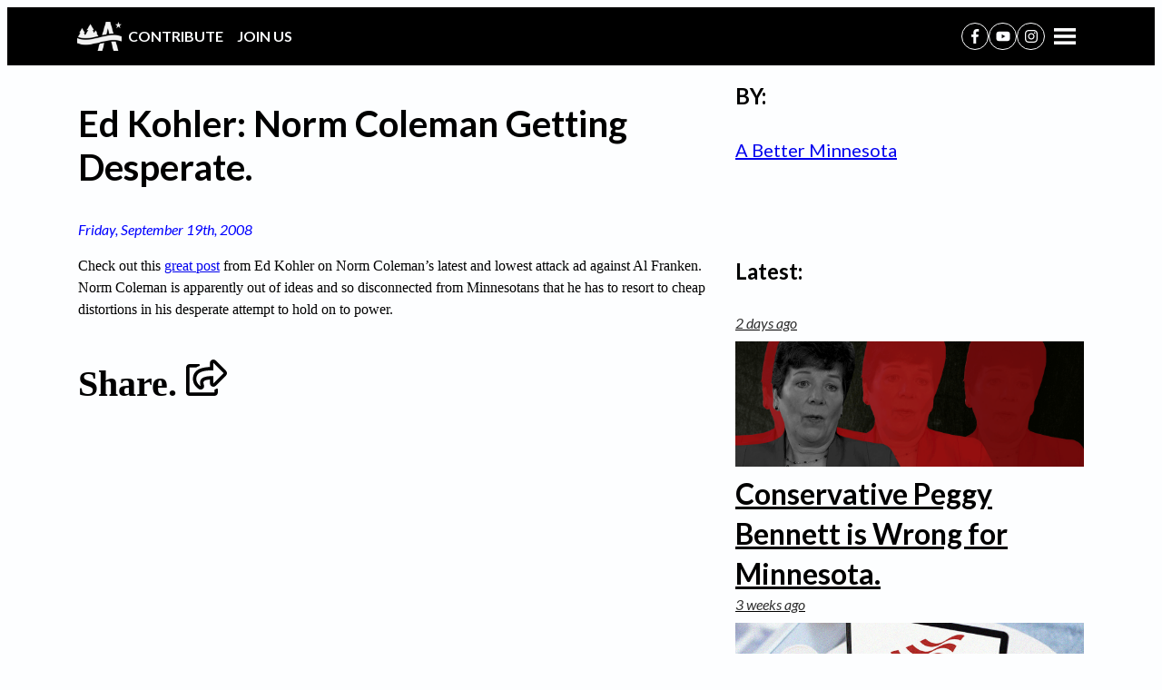

--- FILE ---
content_type: text/html; charset=UTF-8
request_url: https://abetterminnesota.org/2008/09/bpd-2/
body_size: 15510
content:
<!doctype html>
<html lang="en-US" class="no-js">
<head>
<meta charset="UTF-8">
<meta http-equiv="X-UA-Compatible" content="IE=edge,chrome=1">
<meta name="viewport" content="width=device-width, initial-scale=1.0">
<meta name="description" content="Alliance for a Better Minnesota">
<link rel="preconnect" href="https://fonts.googleapis.com">
<link rel="preconnect" href="https://fonts.gstatic.com" crossorigin>
<meta name='robots' content='index, follow, max-image-preview:large, max-snippet:-1, max-video-preview:-1' />
<!-- This site is optimized with the Yoast SEO plugin v26.7 - https://yoast.com/wordpress/plugins/seo/ -->
<title>Ed Kohler: Norm Coleman Getting Desperate - A Better Minnesota</title>
<link rel="canonical" href="https://abetterminnesota.org/2008/09/bpd-2/" />
<meta property="og:locale" content="en_US" />
<meta property="og:type" content="article" />
<meta property="og:title" content="Ed Kohler: Norm Coleman Getting Desperate - A Better Minnesota" />
<meta property="og:description" content="Check out this great post from Ed Kohler on Norm Coleman&#8217;s latest and lowest attack ad against Al Franken.&nbsp; Norm Coleman is apparently out of ideas and so disconnected from &hellip;" />
<meta property="og:url" content="https://abetterminnesota.org/2008/09/bpd-2/" />
<meta property="og:site_name" content="A Better Minnesota" />
<meta property="article:published_time" content="2008-09-19T12:13:32+00:00" />
<meta name="author" content="A Better Minnesota" />
<meta name="twitter:card" content="summary_large_image" />
<meta name="twitter:creator" content="@ABetterMN" />
<meta name="twitter:label1" content="Written by" />
<meta name="twitter:data1" content="A Better Minnesota" />
<script type="application/ld+json" class="yoast-schema-graph">{"@context":"https://schema.org","@graph":[{"@type":"Article","@id":"https://abetterminnesota.org/2008/09/bpd-2/#article","isPartOf":{"@id":"https://abetterminnesota.org/2008/09/bpd-2/"},"author":{"name":"A Better Minnesota","@id":"https://abetterminnesota.org/#/schema/person/2d25d6c0dac17c920db7fbaea7725d2d"},"headline":"Ed Kohler: Norm Coleman Getting Desperate","datePublished":"2008-09-19T12:13:32+00:00","mainEntityOfPage":{"@id":"https://abetterminnesota.org/2008/09/bpd-2/"},"wordCount":57,"publisher":{"@id":"https://abetterminnesota.org/#organization"},"inLanguage":"en-US"},{"@type":"WebPage","@id":"https://abetterminnesota.org/2008/09/bpd-2/","url":"https://abetterminnesota.org/2008/09/bpd-2/","name":"Ed Kohler: Norm Coleman Getting Desperate - A Better Minnesota","isPartOf":{"@id":"https://abetterminnesota.org/#website"},"datePublished":"2008-09-19T12:13:32+00:00","breadcrumb":{"@id":"https://abetterminnesota.org/2008/09/bpd-2/#breadcrumb"},"inLanguage":"en-US","potentialAction":[{"@type":"ReadAction","target":["https://abetterminnesota.org/2008/09/bpd-2/"]}]},{"@type":"BreadcrumbList","@id":"https://abetterminnesota.org/2008/09/bpd-2/#breadcrumb","itemListElement":[{"@type":"ListItem","position":1,"name":"Home","item":"https://abetterminnesota.org/"},{"@type":"ListItem","position":2,"name":"OUR BLOG","item":"https://abetterminnesota.org/blog/"},{"@type":"ListItem","position":3,"name":"Ed Kohler: Norm Coleman Getting Desperate"}]},{"@type":"WebSite","@id":"https://abetterminnesota.org/#website","url":"https://abetterminnesota.org/","name":"A Better Minnesota","description":"Alliance for a Better Minnesota","publisher":{"@id":"https://abetterminnesota.org/#organization"},"potentialAction":[{"@type":"SearchAction","target":{"@type":"EntryPoint","urlTemplate":"https://abetterminnesota.org/?s={search_term_string}"},"query-input":{"@type":"PropertyValueSpecification","valueRequired":true,"valueName":"search_term_string"}}],"inLanguage":"en-US"},{"@type":"Organization","@id":"https://abetterminnesota.org/#organization","name":"A Better Minnesota","url":"https://abetterminnesota.org/","logo":{"@type":"ImageObject","inLanguage":"en-US","@id":"https://abetterminnesota.org/#/schema/logo/image/","url":"https://abetterminnesota.org/wp-content/uploads/2019/04/small_logo.png","contentUrl":"https://abetterminnesota.org/wp-content/uploads/2019/04/small_logo.png","width":400,"height":261,"caption":"A Better Minnesota"},"image":{"@id":"https://abetterminnesota.org/#/schema/logo/image/"}},{"@type":"Person","@id":"https://abetterminnesota.org/#/schema/person/2d25d6c0dac17c920db7fbaea7725d2d","name":"A Better Minnesota","description":"Alliance for a Better Minnesota is a communications shop that specializes in developing messages that hold conservatives accountable, highlight progressive heroes, and engage with progressive activists.","sameAs":["https://x.com/ABetterMN"],"url":"https://abetterminnesota.org/author/abettermn/"}]}</script>
<!-- / Yoast SEO plugin. -->
<link rel='dns-prefetch' href='//fonts.googleapis.com' />
<link rel="alternate" title="oEmbed (JSON)" type="application/json+oembed" href="https://abetterminnesota.org/wp-json/oembed/1.0/embed?url=https%3A%2F%2Fabetterminnesota.org%2F2008%2F09%2Fbpd-2%2F" />
<link rel="alternate" title="oEmbed (XML)" type="text/xml+oembed" href="https://abetterminnesota.org/wp-json/oembed/1.0/embed?url=https%3A%2F%2Fabetterminnesota.org%2F2008%2F09%2Fbpd-2%2F&#038;format=xml" />
<style id='wp-img-auto-sizes-contain-inline-css' type='text/css'>
img:is([sizes=auto i],[sizes^="auto," i]){contain-intrinsic-size:3000px 1500px}
/*# sourceURL=wp-img-auto-sizes-contain-inline-css */
</style>
<style id='wp-block-library-inline-css' type='text/css'>
:root{--wp-block-synced-color:#7a00df;--wp-block-synced-color--rgb:122,0,223;--wp-bound-block-color:var(--wp-block-synced-color);--wp-editor-canvas-background:#ddd;--wp-admin-theme-color:#007cba;--wp-admin-theme-color--rgb:0,124,186;--wp-admin-theme-color-darker-10:#006ba1;--wp-admin-theme-color-darker-10--rgb:0,107,160.5;--wp-admin-theme-color-darker-20:#005a87;--wp-admin-theme-color-darker-20--rgb:0,90,135;--wp-admin-border-width-focus:2px}@media (min-resolution:192dpi){:root{--wp-admin-border-width-focus:1.5px}}.wp-element-button{cursor:pointer}:root .has-very-light-gray-background-color{background-color:#eee}:root .has-very-dark-gray-background-color{background-color:#313131}:root .has-very-light-gray-color{color:#eee}:root .has-very-dark-gray-color{color:#313131}:root .has-vivid-green-cyan-to-vivid-cyan-blue-gradient-background{background:linear-gradient(135deg,#00d084,#0693e3)}:root .has-purple-crush-gradient-background{background:linear-gradient(135deg,#34e2e4,#4721fb 50%,#ab1dfe)}:root .has-hazy-dawn-gradient-background{background:linear-gradient(135deg,#faaca8,#dad0ec)}:root .has-subdued-olive-gradient-background{background:linear-gradient(135deg,#fafae1,#67a671)}:root .has-atomic-cream-gradient-background{background:linear-gradient(135deg,#fdd79a,#004a59)}:root .has-nightshade-gradient-background{background:linear-gradient(135deg,#330968,#31cdcf)}:root .has-midnight-gradient-background{background:linear-gradient(135deg,#020381,#2874fc)}:root{--wp--preset--font-size--normal:16px;--wp--preset--font-size--huge:42px}.has-regular-font-size{font-size:1em}.has-larger-font-size{font-size:2.625em}.has-normal-font-size{font-size:var(--wp--preset--font-size--normal)}.has-huge-font-size{font-size:var(--wp--preset--font-size--huge)}.has-text-align-center{text-align:center}.has-text-align-left{text-align:left}.has-text-align-right{text-align:right}.has-fit-text{white-space:nowrap!important}#end-resizable-editor-section{display:none}.aligncenter{clear:both}.items-justified-left{justify-content:flex-start}.items-justified-center{justify-content:center}.items-justified-right{justify-content:flex-end}.items-justified-space-between{justify-content:space-between}.screen-reader-text{border:0;clip-path:inset(50%);height:1px;margin:-1px;overflow:hidden;padding:0;position:absolute;width:1px;word-wrap:normal!important}.screen-reader-text:focus{background-color:#ddd;clip-path:none;color:#444;display:block;font-size:1em;height:auto;left:5px;line-height:normal;padding:15px 23px 14px;text-decoration:none;top:5px;width:auto;z-index:100000}html :where(.has-border-color){border-style:solid}html :where([style*=border-top-color]){border-top-style:solid}html :where([style*=border-right-color]){border-right-style:solid}html :where([style*=border-bottom-color]){border-bottom-style:solid}html :where([style*=border-left-color]){border-left-style:solid}html :where([style*=border-width]){border-style:solid}html :where([style*=border-top-width]){border-top-style:solid}html :where([style*=border-right-width]){border-right-style:solid}html :where([style*=border-bottom-width]){border-bottom-style:solid}html :where([style*=border-left-width]){border-left-style:solid}html :where(img[class*=wp-image-]){height:auto;max-width:100%}:where(figure){margin:0 0 1em}html :where(.is-position-sticky){--wp-admin--admin-bar--position-offset:var(--wp-admin--admin-bar--height,0px)}@media screen and (max-width:600px){html :where(.is-position-sticky){--wp-admin--admin-bar--position-offset:0px}}
/*# sourceURL=wp-block-library-inline-css */
</style><style id='wp-block-heading-inline-css' type='text/css'>
h1:where(.wp-block-heading).has-background,h2:where(.wp-block-heading).has-background,h3:where(.wp-block-heading).has-background,h4:where(.wp-block-heading).has-background,h5:where(.wp-block-heading).has-background,h6:where(.wp-block-heading).has-background{padding:1.25em 2.375em}h1.has-text-align-left[style*=writing-mode]:where([style*=vertical-lr]),h1.has-text-align-right[style*=writing-mode]:where([style*=vertical-rl]),h2.has-text-align-left[style*=writing-mode]:where([style*=vertical-lr]),h2.has-text-align-right[style*=writing-mode]:where([style*=vertical-rl]),h3.has-text-align-left[style*=writing-mode]:where([style*=vertical-lr]),h3.has-text-align-right[style*=writing-mode]:where([style*=vertical-rl]),h4.has-text-align-left[style*=writing-mode]:where([style*=vertical-lr]),h4.has-text-align-right[style*=writing-mode]:where([style*=vertical-rl]),h5.has-text-align-left[style*=writing-mode]:where([style*=vertical-lr]),h5.has-text-align-right[style*=writing-mode]:where([style*=vertical-rl]),h6.has-text-align-left[style*=writing-mode]:where([style*=vertical-lr]),h6.has-text-align-right[style*=writing-mode]:where([style*=vertical-rl]){rotate:180deg}
/*# sourceURL=https://abetterminnesota.org/wp-includes/blocks/heading/style.min.css */
</style>
<style id='wp-block-post-author-inline-css' type='text/css'>
.wp-block-post-author{box-sizing:border-box;display:flex;flex-wrap:wrap}.wp-block-post-author__byline{font-size:.5em;margin-bottom:0;margin-top:0;width:100%}.wp-block-post-author__avatar{margin-right:1em}.wp-block-post-author__bio{font-size:.7em;margin-bottom:.7em}.wp-block-post-author__content{flex-basis:0;flex-grow:1}.wp-block-post-author__name{margin:0}
/*# sourceURL=https://abetterminnesota.org/wp-includes/blocks/post-author/style.min.css */
</style>
<style id='wp-block-post-date-inline-css' type='text/css'>
.wp-block-post-date{box-sizing:border-box}
/*# sourceURL=https://abetterminnesota.org/wp-includes/blocks/post-date/style.min.css */
</style>
<style id='wp-block-post-title-inline-css' type='text/css'>
.wp-block-post-title{box-sizing:border-box;word-break:break-word}.wp-block-post-title :where(a){display:inline-block;font-family:inherit;font-size:inherit;font-style:inherit;font-weight:inherit;letter-spacing:inherit;line-height:inherit;text-decoration:inherit}
/*# sourceURL=https://abetterminnesota.org/wp-includes/blocks/post-title/style.min.css */
</style>
<style id='wp-block-group-inline-css' type='text/css'>
.wp-block-group{box-sizing:border-box}:where(.wp-block-group.wp-block-group-is-layout-constrained){position:relative}
/*# sourceURL=https://abetterminnesota.org/wp-includes/blocks/group/style.min.css */
</style>
<style id='wp-block-paragraph-inline-css' type='text/css'>
.is-small-text{font-size:.875em}.is-regular-text{font-size:1em}.is-large-text{font-size:2.25em}.is-larger-text{font-size:3em}.has-drop-cap:not(:focus):first-letter{float:left;font-size:8.4em;font-style:normal;font-weight:100;line-height:.68;margin:.05em .1em 0 0;text-transform:uppercase}body.rtl .has-drop-cap:not(:focus):first-letter{float:none;margin-left:.1em}p.has-drop-cap.has-background{overflow:hidden}:root :where(p.has-background){padding:1.25em 2.375em}:where(p.has-text-color:not(.has-link-color)) a{color:inherit}p.has-text-align-left[style*="writing-mode:vertical-lr"],p.has-text-align-right[style*="writing-mode:vertical-rl"]{rotate:180deg}
/*# sourceURL=https://abetterminnesota.org/wp-includes/blocks/paragraph/style.min.css */
</style>
<style id='wp-block-spacer-inline-css' type='text/css'>
.wp-block-spacer{clear:both}
/*# sourceURL=https://abetterminnesota.org/wp-includes/blocks/spacer/style.min.css */
</style>
<link rel='stylesheet' id='actionnetwork-form-css' href='//abetterminnesota.org/wp-content/cache/wpfc-minified/95hc6lcy/htzkc.css' media='all' />
<link rel='stylesheet' id='query-loop-simple-css' href='//abetterminnesota.org/wp-content/cache/wpfc-minified/e5fymqp6/htzkc.css' media='all' />
<link rel='stylesheet' id='share-widget-css' href='//abetterminnesota.org/wp-content/cache/wpfc-minified/keh11kae/htzkc.css' media='all' />
<style id='global-styles-inline-css' type='text/css'>
:root{--wp--preset--aspect-ratio--square: 1;--wp--preset--aspect-ratio--4-3: 4/3;--wp--preset--aspect-ratio--3-4: 3/4;--wp--preset--aspect-ratio--3-2: 3/2;--wp--preset--aspect-ratio--2-3: 2/3;--wp--preset--aspect-ratio--16-9: 16/9;--wp--preset--aspect-ratio--9-16: 9/16;--wp--preset--color--black: #000000;--wp--preset--color--cyan-bluish-gray: #abb8c3;--wp--preset--color--white: #fdfeff;--wp--preset--color--pale-pink: #f78da7;--wp--preset--color--vivid-red: #cf2e2e;--wp--preset--color--luminous-vivid-orange: #ff6900;--wp--preset--color--luminous-vivid-amber: #fcb900;--wp--preset--color--light-green-cyan: #7bdcb5;--wp--preset--color--vivid-green-cyan: #00d084;--wp--preset--color--pale-cyan-blue: #8ed1fc;--wp--preset--color--vivid-cyan-blue: #0693e3;--wp--preset--color--vivid-purple: #9b51e0;--wp--preset--color--light-grey: #f9f9f9;--wp--preset--color--dark-grey: #303030;--wp--preset--color--azure-blue: #008bff;--wp--preset--color--dirty-azure-blue: #0076d6;--wp--preset--color--royal-blue: #0000ff;--wp--preset--color--deep-blue: #0000a5;--wp--preset--color--medium-blue: #00187a;--wp--preset--color--darkest-blue: #00173d;--wp--preset--color--red: #ed0000;--wp--preset--color--crimson: #830000;--wp--preset--color--canyenne: #ed4841;--wp--preset--color--light-mint: #35c99b;--wp--preset--color--yellow: #ffe700;--wp--preset--color--deep-orange: #fe5722;--wp--preset--color--deep-pink: #ff7ea1;--wp--preset--color--deep-mauve: #6501ed;--wp--preset--color--dark-mint: #33b496;--wp--preset--color--gold: #ffc500;--wp--preset--color--light-orange: #ff8a66;--wp--preset--color--light-pink: #fea8ba;--wp--preset--color--mauve: #b48feb;--wp--preset--gradient--vivid-cyan-blue-to-vivid-purple: linear-gradient(135deg,rgb(6,147,227) 0%,rgb(155,81,224) 100%);--wp--preset--gradient--light-green-cyan-to-vivid-green-cyan: linear-gradient(135deg,rgb(122,220,180) 0%,rgb(0,208,130) 100%);--wp--preset--gradient--luminous-vivid-amber-to-luminous-vivid-orange: linear-gradient(135deg,rgb(252,185,0) 0%,rgb(255,105,0) 100%);--wp--preset--gradient--luminous-vivid-orange-to-vivid-red: linear-gradient(135deg,rgb(255,105,0) 0%,rgb(207,46,46) 100%);--wp--preset--gradient--very-light-gray-to-cyan-bluish-gray: linear-gradient(135deg,rgb(238,238,238) 0%,rgb(169,184,195) 100%);--wp--preset--gradient--cool-to-warm-spectrum: linear-gradient(135deg,rgb(74,234,220) 0%,rgb(151,120,209) 20%,rgb(207,42,186) 40%,rgb(238,44,130) 60%,rgb(251,105,98) 80%,rgb(254,248,76) 100%);--wp--preset--gradient--blush-light-purple: linear-gradient(135deg,rgb(255,206,236) 0%,rgb(152,150,240) 100%);--wp--preset--gradient--blush-bordeaux: linear-gradient(135deg,rgb(254,205,165) 0%,rgb(254,45,45) 50%,rgb(107,0,62) 100%);--wp--preset--gradient--luminous-dusk: linear-gradient(135deg,rgb(255,203,112) 0%,rgb(199,81,192) 50%,rgb(65,88,208) 100%);--wp--preset--gradient--pale-ocean: linear-gradient(135deg,rgb(255,245,203) 0%,rgb(182,227,212) 50%,rgb(51,167,181) 100%);--wp--preset--gradient--electric-grass: linear-gradient(135deg,rgb(202,248,128) 0%,rgb(113,206,126) 100%);--wp--preset--gradient--midnight: linear-gradient(135deg,rgb(2,3,129) 0%,rgb(40,116,252) 100%);--wp--preset--gradient--black-fade: linear-gradient(transparent 50%, rgba(0, 0, 0, 0.9) 75%, rgba(0, 0, 0, 1));--wp--preset--gradient--darkest-blue-fade: linear-gradient(transparent 50%, rgba(0, 23, 61, 0.9) 75%, rgba(0, 23, 61, 1));--wp--preset--gradient--dirty-azure-blue-fade: linear-gradient(transparent 50%, rgba(0, 118, 214, 0.9) 75%, rgba(0, 118, 214, 1));--wp--preset--gradient--crimson-fade: linear-gradient(transparent 50%, rgba(131, 0, 0, 0.9) 75%, rgba(131, 0, 0, 1));--wp--preset--gradient--dark-mint-fade: linear-gradient(transparent 50%, rgba(51, 180, 150, 0.9) 75%, rgba(51, 180, 150, 1));--wp--preset--gradient--crimson-black-fade: linear-gradient(rgba(131, 0, 0, .7) 50%, rgba(131, 0, 0, .9) 75%, rgba(0, 0, 0, 1));--wp--preset--gradient--blues: linear-gradient(to right, #008bff 20%, #0000ff 40%, #0000a5 60%, #00187a 80%, #00173d 100%);--wp--preset--gradient--blues-reverse: linear-gradient(to left, #008bff 20%, #0000ff 40%, #0000a5 60%, #00187a 80%, #00173d 100%);--wp--preset--gradient--reds: linear-gradient(to right, #ed4841 33%, #ed0000 67%, #830000 100%);--wp--preset--gradient--reds-reverse: linear-gradient(to left, #ed4841 33%, #ed0000 67%, #830000 100%);--wp--preset--font-size--small: 0.75em;--wp--preset--font-size--medium: 1em;--wp--preset--font-size--large: 1.25em;--wp--preset--font-size--x-large: 1.5em;--wp--preset--font-size--display-3: 1.75em;--wp--preset--font-size--display-2: 2em;--wp--preset--font-size--display-1: 2.5em;--wp--preset--font-size--massive-3: 3em;--wp--preset--font-size--massive-2: 4em;--wp--preset--font-size--massive-1: 6em;--wp--preset--font-family--lato: 'Lato', sans-serif;--wp--preset--font-family--georgia: Georgia, Times, 'Times New Roman', serif;--wp--preset--spacing--20: 0.44em;--wp--preset--spacing--30: 0.67em;--wp--preset--spacing--40: 1em;--wp--preset--spacing--50: 1.5em;--wp--preset--spacing--60: 2.25em;--wp--preset--spacing--70: 3.38em;--wp--preset--spacing--80: 5.06em;--wp--preset--shadow--natural: 6px 6px 9px rgba(0, 0, 0, 0.2);--wp--preset--shadow--deep: 12px 12px 50px rgba(0, 0, 0, 0.4);--wp--preset--shadow--sharp: 6px 6px 0px rgba(0, 0, 0, 0.2);--wp--preset--shadow--outlined: 6px 6px 0px -3px rgb(255, 255, 255), 6px 6px rgb(0, 0, 0);--wp--preset--shadow--crisp: 6px 6px 0px rgb(0, 0, 0);}:root { --wp--style--global--content-size: 760px;--wp--style--global--wide-size: 1140px; }:where(body) { margin: 0; }.wp-site-blocks { padding-top: var(--wp--style--root--padding-top); padding-bottom: var(--wp--style--root--padding-bottom); }.has-global-padding { padding-right: var(--wp--style--root--padding-right); padding-left: var(--wp--style--root--padding-left); }.has-global-padding > .alignfull { margin-right: calc(var(--wp--style--root--padding-right) * -1); margin-left: calc(var(--wp--style--root--padding-left) * -1); }.has-global-padding :where(:not(.alignfull.is-layout-flow) > .has-global-padding:not(.wp-block-block, .alignfull)) { padding-right: 0; padding-left: 0; }.has-global-padding :where(:not(.alignfull.is-layout-flow) > .has-global-padding:not(.wp-block-block, .alignfull)) > .alignfull { margin-left: 0; margin-right: 0; }.wp-site-blocks > .alignleft { float: left; margin-right: 2em; }.wp-site-blocks > .alignright { float: right; margin-left: 2em; }.wp-site-blocks > .aligncenter { justify-content: center; margin-left: auto; margin-right: auto; }:where(.wp-site-blocks) > * { margin-block-start: 16px; margin-block-end: 0; }:where(.wp-site-blocks) > :first-child { margin-block-start: 0; }:where(.wp-site-blocks) > :last-child { margin-block-end: 0; }:root { --wp--style--block-gap: 16px; }:root :where(.is-layout-flow) > :first-child{margin-block-start: 0;}:root :where(.is-layout-flow) > :last-child{margin-block-end: 0;}:root :where(.is-layout-flow) > *{margin-block-start: 16px;margin-block-end: 0;}:root :where(.is-layout-constrained) > :first-child{margin-block-start: 0;}:root :where(.is-layout-constrained) > :last-child{margin-block-end: 0;}:root :where(.is-layout-constrained) > *{margin-block-start: 16px;margin-block-end: 0;}:root :where(.is-layout-flex){gap: 16px;}:root :where(.is-layout-grid){gap: 16px;}.is-layout-flow > .alignleft{float: left;margin-inline-start: 0;margin-inline-end: 2em;}.is-layout-flow > .alignright{float: right;margin-inline-start: 2em;margin-inline-end: 0;}.is-layout-flow > .aligncenter{margin-left: auto !important;margin-right: auto !important;}.is-layout-constrained > .alignleft{float: left;margin-inline-start: 0;margin-inline-end: 2em;}.is-layout-constrained > .alignright{float: right;margin-inline-start: 2em;margin-inline-end: 0;}.is-layout-constrained > .aligncenter{margin-left: auto !important;margin-right: auto !important;}.is-layout-constrained > :where(:not(.alignleft):not(.alignright):not(.alignfull)){max-width: var(--wp--style--global--content-size);margin-left: auto !important;margin-right: auto !important;}.is-layout-constrained > .alignwide{max-width: var(--wp--style--global--wide-size);}body .is-layout-flex{display: flex;}.is-layout-flex{flex-wrap: wrap;align-items: center;}.is-layout-flex > :is(*, div){margin: 0;}body .is-layout-grid{display: grid;}.is-layout-grid > :is(*, div){margin: 0;}body{background-color: var(--wp--preset--color--white);color: var(--wp--preset--color--black);font-family: var(--wp--preset--font-family--lato);font-size: 16px;font-weight: 400;line-height: 1.5;--wp--style--root--padding-top: 0px;--wp--style--root--padding-right: 16px;--wp--style--root--padding-bottom: 0px;--wp--style--root--padding-left: 16px;}a:where(:not(.wp-element-button)){color: var(--wp--preset--color--royal-blue);text-decoration: none;}:root :where(a:where(:not(.wp-element-button)):hover){text-decoration: underline;}:root :where(a:where(:not(.wp-element-button)):focus){text-decoration: underline dashed;}:root :where(a:where(:not(.wp-element-button)):active){text-decoration: underline;}h1, h2, h3, h4, h5, h6{line-height: 1.2;}:root :where(.wp-element-button, .wp-block-button__link){background-color: var(--wp--preset--color--black);border-radius: 9001px;border-color: var(--wp--preset--color--black);border-width: 2px;border-style: solid;color: var(--wp--preset--color--white);font-family: inherit;font-size: inherit;font-style: inherit;font-weight: 700;letter-spacing: inherit;line-height: 1;padding: 0.4em 1em;text-decoration: none;text-transform: inherit;}:root :where(.wp-element-button:hover, .wp-block-button__link:hover){background-color: var(--wp--preset--color--white);color: var(--wp--preset--color--black);}:root :where(.wp-element-button:focus, .wp-block-button__link:focus){background-color: var(--wp--preset--color--white);color: var(--wp--preset--color--black);}:root :where(.wp-element-button:active, .wp-block-button__link:active){background-color: var(--wp--preset--color--white);color: var(--wp--preset--color--black);}:root :where(.wp-element-caption, .wp-block-audio figcaption, .wp-block-embed figcaption, .wp-block-gallery figcaption, .wp-block-image figcaption, .wp-block-table figcaption, .wp-block-video figcaption){color: var(--wp--preset--color--black);font-size: 0.8em;}.has-black-color{color: var(--wp--preset--color--black) !important;}.has-cyan-bluish-gray-color{color: var(--wp--preset--color--cyan-bluish-gray) !important;}.has-white-color{color: var(--wp--preset--color--white) !important;}.has-pale-pink-color{color: var(--wp--preset--color--pale-pink) !important;}.has-vivid-red-color{color: var(--wp--preset--color--vivid-red) !important;}.has-luminous-vivid-orange-color{color: var(--wp--preset--color--luminous-vivid-orange) !important;}.has-luminous-vivid-amber-color{color: var(--wp--preset--color--luminous-vivid-amber) !important;}.has-light-green-cyan-color{color: var(--wp--preset--color--light-green-cyan) !important;}.has-vivid-green-cyan-color{color: var(--wp--preset--color--vivid-green-cyan) !important;}.has-pale-cyan-blue-color{color: var(--wp--preset--color--pale-cyan-blue) !important;}.has-vivid-cyan-blue-color{color: var(--wp--preset--color--vivid-cyan-blue) !important;}.has-vivid-purple-color{color: var(--wp--preset--color--vivid-purple) !important;}.has-light-grey-color{color: var(--wp--preset--color--light-grey) !important;}.has-dark-grey-color{color: var(--wp--preset--color--dark-grey) !important;}.has-azure-blue-color{color: var(--wp--preset--color--azure-blue) !important;}.has-dirty-azure-blue-color{color: var(--wp--preset--color--dirty-azure-blue) !important;}.has-royal-blue-color{color: var(--wp--preset--color--royal-blue) !important;}.has-deep-blue-color{color: var(--wp--preset--color--deep-blue) !important;}.has-medium-blue-color{color: var(--wp--preset--color--medium-blue) !important;}.has-darkest-blue-color{color: var(--wp--preset--color--darkest-blue) !important;}.has-red-color{color: var(--wp--preset--color--red) !important;}.has-crimson-color{color: var(--wp--preset--color--crimson) !important;}.has-canyenne-color{color: var(--wp--preset--color--canyenne) !important;}.has-light-mint-color{color: var(--wp--preset--color--light-mint) !important;}.has-yellow-color{color: var(--wp--preset--color--yellow) !important;}.has-deep-orange-color{color: var(--wp--preset--color--deep-orange) !important;}.has-deep-pink-color{color: var(--wp--preset--color--deep-pink) !important;}.has-deep-mauve-color{color: var(--wp--preset--color--deep-mauve) !important;}.has-dark-mint-color{color: var(--wp--preset--color--dark-mint) !important;}.has-gold-color{color: var(--wp--preset--color--gold) !important;}.has-light-orange-color{color: var(--wp--preset--color--light-orange) !important;}.has-light-pink-color{color: var(--wp--preset--color--light-pink) !important;}.has-mauve-color{color: var(--wp--preset--color--mauve) !important;}.has-black-background-color{background-color: var(--wp--preset--color--black) !important;}.has-cyan-bluish-gray-background-color{background-color: var(--wp--preset--color--cyan-bluish-gray) !important;}.has-white-background-color{background-color: var(--wp--preset--color--white) !important;}.has-pale-pink-background-color{background-color: var(--wp--preset--color--pale-pink) !important;}.has-vivid-red-background-color{background-color: var(--wp--preset--color--vivid-red) !important;}.has-luminous-vivid-orange-background-color{background-color: var(--wp--preset--color--luminous-vivid-orange) !important;}.has-luminous-vivid-amber-background-color{background-color: var(--wp--preset--color--luminous-vivid-amber) !important;}.has-light-green-cyan-background-color{background-color: var(--wp--preset--color--light-green-cyan) !important;}.has-vivid-green-cyan-background-color{background-color: var(--wp--preset--color--vivid-green-cyan) !important;}.has-pale-cyan-blue-background-color{background-color: var(--wp--preset--color--pale-cyan-blue) !important;}.has-vivid-cyan-blue-background-color{background-color: var(--wp--preset--color--vivid-cyan-blue) !important;}.has-vivid-purple-background-color{background-color: var(--wp--preset--color--vivid-purple) !important;}.has-light-grey-background-color{background-color: var(--wp--preset--color--light-grey) !important;}.has-dark-grey-background-color{background-color: var(--wp--preset--color--dark-grey) !important;}.has-azure-blue-background-color{background-color: var(--wp--preset--color--azure-blue) !important;}.has-dirty-azure-blue-background-color{background-color: var(--wp--preset--color--dirty-azure-blue) !important;}.has-royal-blue-background-color{background-color: var(--wp--preset--color--royal-blue) !important;}.has-deep-blue-background-color{background-color: var(--wp--preset--color--deep-blue) !important;}.has-medium-blue-background-color{background-color: var(--wp--preset--color--medium-blue) !important;}.has-darkest-blue-background-color{background-color: var(--wp--preset--color--darkest-blue) !important;}.has-red-background-color{background-color: var(--wp--preset--color--red) !important;}.has-crimson-background-color{background-color: var(--wp--preset--color--crimson) !important;}.has-canyenne-background-color{background-color: var(--wp--preset--color--canyenne) !important;}.has-light-mint-background-color{background-color: var(--wp--preset--color--light-mint) !important;}.has-yellow-background-color{background-color: var(--wp--preset--color--yellow) !important;}.has-deep-orange-background-color{background-color: var(--wp--preset--color--deep-orange) !important;}.has-deep-pink-background-color{background-color: var(--wp--preset--color--deep-pink) !important;}.has-deep-mauve-background-color{background-color: var(--wp--preset--color--deep-mauve) !important;}.has-dark-mint-background-color{background-color: var(--wp--preset--color--dark-mint) !important;}.has-gold-background-color{background-color: var(--wp--preset--color--gold) !important;}.has-light-orange-background-color{background-color: var(--wp--preset--color--light-orange) !important;}.has-light-pink-background-color{background-color: var(--wp--preset--color--light-pink) !important;}.has-mauve-background-color{background-color: var(--wp--preset--color--mauve) !important;}.has-black-border-color{border-color: var(--wp--preset--color--black) !important;}.has-cyan-bluish-gray-border-color{border-color: var(--wp--preset--color--cyan-bluish-gray) !important;}.has-white-border-color{border-color: var(--wp--preset--color--white) !important;}.has-pale-pink-border-color{border-color: var(--wp--preset--color--pale-pink) !important;}.has-vivid-red-border-color{border-color: var(--wp--preset--color--vivid-red) !important;}.has-luminous-vivid-orange-border-color{border-color: var(--wp--preset--color--luminous-vivid-orange) !important;}.has-luminous-vivid-amber-border-color{border-color: var(--wp--preset--color--luminous-vivid-amber) !important;}.has-light-green-cyan-border-color{border-color: var(--wp--preset--color--light-green-cyan) !important;}.has-vivid-green-cyan-border-color{border-color: var(--wp--preset--color--vivid-green-cyan) !important;}.has-pale-cyan-blue-border-color{border-color: var(--wp--preset--color--pale-cyan-blue) !important;}.has-vivid-cyan-blue-border-color{border-color: var(--wp--preset--color--vivid-cyan-blue) !important;}.has-vivid-purple-border-color{border-color: var(--wp--preset--color--vivid-purple) !important;}.has-light-grey-border-color{border-color: var(--wp--preset--color--light-grey) !important;}.has-dark-grey-border-color{border-color: var(--wp--preset--color--dark-grey) !important;}.has-azure-blue-border-color{border-color: var(--wp--preset--color--azure-blue) !important;}.has-dirty-azure-blue-border-color{border-color: var(--wp--preset--color--dirty-azure-blue) !important;}.has-royal-blue-border-color{border-color: var(--wp--preset--color--royal-blue) !important;}.has-deep-blue-border-color{border-color: var(--wp--preset--color--deep-blue) !important;}.has-medium-blue-border-color{border-color: var(--wp--preset--color--medium-blue) !important;}.has-darkest-blue-border-color{border-color: var(--wp--preset--color--darkest-blue) !important;}.has-red-border-color{border-color: var(--wp--preset--color--red) !important;}.has-crimson-border-color{border-color: var(--wp--preset--color--crimson) !important;}.has-canyenne-border-color{border-color: var(--wp--preset--color--canyenne) !important;}.has-light-mint-border-color{border-color: var(--wp--preset--color--light-mint) !important;}.has-yellow-border-color{border-color: var(--wp--preset--color--yellow) !important;}.has-deep-orange-border-color{border-color: var(--wp--preset--color--deep-orange) !important;}.has-deep-pink-border-color{border-color: var(--wp--preset--color--deep-pink) !important;}.has-deep-mauve-border-color{border-color: var(--wp--preset--color--deep-mauve) !important;}.has-dark-mint-border-color{border-color: var(--wp--preset--color--dark-mint) !important;}.has-gold-border-color{border-color: var(--wp--preset--color--gold) !important;}.has-light-orange-border-color{border-color: var(--wp--preset--color--light-orange) !important;}.has-light-pink-border-color{border-color: var(--wp--preset--color--light-pink) !important;}.has-mauve-border-color{border-color: var(--wp--preset--color--mauve) !important;}.has-vivid-cyan-blue-to-vivid-purple-gradient-background{background: var(--wp--preset--gradient--vivid-cyan-blue-to-vivid-purple) !important;}.has-light-green-cyan-to-vivid-green-cyan-gradient-background{background: var(--wp--preset--gradient--light-green-cyan-to-vivid-green-cyan) !important;}.has-luminous-vivid-amber-to-luminous-vivid-orange-gradient-background{background: var(--wp--preset--gradient--luminous-vivid-amber-to-luminous-vivid-orange) !important;}.has-luminous-vivid-orange-to-vivid-red-gradient-background{background: var(--wp--preset--gradient--luminous-vivid-orange-to-vivid-red) !important;}.has-very-light-gray-to-cyan-bluish-gray-gradient-background{background: var(--wp--preset--gradient--very-light-gray-to-cyan-bluish-gray) !important;}.has-cool-to-warm-spectrum-gradient-background{background: var(--wp--preset--gradient--cool-to-warm-spectrum) !important;}.has-blush-light-purple-gradient-background{background: var(--wp--preset--gradient--blush-light-purple) !important;}.has-blush-bordeaux-gradient-background{background: var(--wp--preset--gradient--blush-bordeaux) !important;}.has-luminous-dusk-gradient-background{background: var(--wp--preset--gradient--luminous-dusk) !important;}.has-pale-ocean-gradient-background{background: var(--wp--preset--gradient--pale-ocean) !important;}.has-electric-grass-gradient-background{background: var(--wp--preset--gradient--electric-grass) !important;}.has-midnight-gradient-background{background: var(--wp--preset--gradient--midnight) !important;}.has-black-fade-gradient-background{background: var(--wp--preset--gradient--black-fade) !important;}.has-darkest-blue-fade-gradient-background{background: var(--wp--preset--gradient--darkest-blue-fade) !important;}.has-dirty-azure-blue-fade-gradient-background{background: var(--wp--preset--gradient--dirty-azure-blue-fade) !important;}.has-crimson-fade-gradient-background{background: var(--wp--preset--gradient--crimson-fade) !important;}.has-dark-mint-fade-gradient-background{background: var(--wp--preset--gradient--dark-mint-fade) !important;}.has-crimson-black-fade-gradient-background{background: var(--wp--preset--gradient--crimson-black-fade) !important;}.has-blues-gradient-background{background: var(--wp--preset--gradient--blues) !important;}.has-blues-reverse-gradient-background{background: var(--wp--preset--gradient--blues-reverse) !important;}.has-reds-gradient-background{background: var(--wp--preset--gradient--reds) !important;}.has-reds-reverse-gradient-background{background: var(--wp--preset--gradient--reds-reverse) !important;}.has-small-font-size{font-size: var(--wp--preset--font-size--small) !important;}.has-medium-font-size{font-size: var(--wp--preset--font-size--medium) !important;}.has-large-font-size{font-size: var(--wp--preset--font-size--large) !important;}.has-x-large-font-size{font-size: var(--wp--preset--font-size--x-large) !important;}.has-display-3-font-size{font-size: var(--wp--preset--font-size--display-3) !important;}.has-display-2-font-size{font-size: var(--wp--preset--font-size--display-2) !important;}.has-display-1-font-size{font-size: var(--wp--preset--font-size--display-1) !important;}.has-massive-3-font-size{font-size: var(--wp--preset--font-size--massive-3) !important;}.has-massive-2-font-size{font-size: var(--wp--preset--font-size--massive-2) !important;}.has-massive-1-font-size{font-size: var(--wp--preset--font-size--massive-1) !important;}.has-lato-font-family{font-family: var(--wp--preset--font-family--lato) !important;}.has-georgia-font-family{font-family: var(--wp--preset--font-family--georgia) !important;}
:root :where(.wp-block-post-date){font-weight: 700;}
:root :where(.wp-block-post-author){font-weight: 700;}
/*# sourceURL=global-styles-inline-css */
</style>
<style id='core-block-supports-inline-css' type='text/css'>
.wp-elements-67615e667818c56d4bb6f0b7b7707871 a:where(:not(.wp-element-button)){color:var(--wp--preset--color--black);}.wp-elements-67615e667818c56d4bb6f0b7b7707871 a:where(:not(.wp-element-button)):hover{color:var(--wp--preset--color--dirty-azure-blue);}.wp-elements-e0f3fc2fe8a64376cf49fd6354b2646c a:where(:not(.wp-element-button)){color:var(--wp--preset--color--royal-blue);}.wp-elements-e0f3fc2fe8a64376cf49fd6354b2646c a:where(:not(.wp-element-button)):hover{color:var(--wp--preset--color--dirty-azure-blue);}.wp-elements-8b70bcc303b5b57233b0d6b966593b6b a:where(:not(.wp-element-button)){color:var(--wp--preset--color--black);}
/*# sourceURL=core-block-supports-inline-css */
</style>
<style id='wp-block-button-inline-css' type='text/css'>
.wp-block-button__link{align-content:center;box-sizing:border-box;cursor:pointer;display:inline-block;height:100%;text-align:center;word-break:break-word}.wp-block-button__link.aligncenter{text-align:center}.wp-block-button__link.alignright{text-align:right}:where(.wp-block-button__link){border-radius:9999px;box-shadow:none;padding:calc(.667em + 2px) calc(1.333em + 2px);text-decoration:none}.wp-block-button[style*=text-decoration] .wp-block-button__link{text-decoration:inherit}.wp-block-buttons>.wp-block-button.has-custom-width{max-width:none}.wp-block-buttons>.wp-block-button.has-custom-width .wp-block-button__link{width:100%}.wp-block-buttons>.wp-block-button.has-custom-font-size .wp-block-button__link{font-size:inherit}.wp-block-buttons>.wp-block-button.wp-block-button__width-25{width:calc(25% - var(--wp--style--block-gap, .5em)*.75)}.wp-block-buttons>.wp-block-button.wp-block-button__width-50{width:calc(50% - var(--wp--style--block-gap, .5em)*.5)}.wp-block-buttons>.wp-block-button.wp-block-button__width-75{width:calc(75% - var(--wp--style--block-gap, .5em)*.25)}.wp-block-buttons>.wp-block-button.wp-block-button__width-100{flex-basis:100%;width:100%}.wp-block-buttons.is-vertical>.wp-block-button.wp-block-button__width-25{width:25%}.wp-block-buttons.is-vertical>.wp-block-button.wp-block-button__width-50{width:50%}.wp-block-buttons.is-vertical>.wp-block-button.wp-block-button__width-75{width:75%}.wp-block-button.is-style-squared,.wp-block-button__link.wp-block-button.is-style-squared{border-radius:0}.wp-block-button.no-border-radius,.wp-block-button__link.no-border-radius{border-radius:0!important}:root :where(.wp-block-button .wp-block-button__link.is-style-outline),:root :where(.wp-block-button.is-style-outline>.wp-block-button__link){border:2px solid;padding:.667em 1.333em}:root :where(.wp-block-button .wp-block-button__link.is-style-outline:not(.has-text-color)),:root :where(.wp-block-button.is-style-outline>.wp-block-button__link:not(.has-text-color)){color:currentColor}:root :where(.wp-block-button .wp-block-button__link.is-style-outline:not(.has-background)),:root :where(.wp-block-button.is-style-outline>.wp-block-button__link:not(.has-background)){background-color:initial;background-image:none}
/*# sourceURL=https://abetterminnesota.org/wp-includes/blocks/button/style.min.css */
</style>
<style id='wp-block-buttons-inline-css' type='text/css'>
.wp-block-buttons{box-sizing:border-box}.wp-block-buttons.is-vertical{flex-direction:column}.wp-block-buttons.is-vertical>.wp-block-button:last-child{margin-bottom:0}.wp-block-buttons>.wp-block-button{display:inline-block;margin:0}.wp-block-buttons.is-content-justification-left{justify-content:flex-start}.wp-block-buttons.is-content-justification-left.is-vertical{align-items:flex-start}.wp-block-buttons.is-content-justification-center{justify-content:center}.wp-block-buttons.is-content-justification-center.is-vertical{align-items:center}.wp-block-buttons.is-content-justification-right{justify-content:flex-end}.wp-block-buttons.is-content-justification-right.is-vertical{align-items:flex-end}.wp-block-buttons.is-content-justification-space-between{justify-content:space-between}.wp-block-buttons.aligncenter{text-align:center}.wp-block-buttons:not(.is-content-justification-space-between,.is-content-justification-right,.is-content-justification-left,.is-content-justification-center) .wp-block-button.aligncenter{margin-left:auto;margin-right:auto;width:100%}.wp-block-buttons[style*=text-decoration] .wp-block-button,.wp-block-buttons[style*=text-decoration] .wp-block-button__link{text-decoration:inherit}.wp-block-buttons.has-custom-font-size .wp-block-button__link{font-size:inherit}.wp-block-buttons .wp-block-button__link{width:100%}.wp-block-button.aligncenter{text-align:center}
/*# sourceURL=https://abetterminnesota.org/wp-includes/blocks/buttons/style.min.css */
</style>
<link rel='stylesheet' id='base-css' href='//abetterminnesota.org/wp-content/cache/wpfc-minified/lkfqt3ee/htzjo.css' media='all' />
<link rel='stylesheet' id='font-sizes-css' href='//abetterminnesota.org/wp-content/cache/wpfc-minified/fd0hdvp1/htzjo.css' media='all' />
<link rel='stylesheet' id='block-tweaks-css' href='//abetterminnesota.org/wp-content/cache/wpfc-minified/e5z2c3hk/htzjo.css' media='all' />
<link rel='stylesheet' id='abm-css' href='//abetterminnesota.org/wp-content/cache/wpfc-minified/78rm4mzm/htzjo.css' media='all' />
<link rel='stylesheet' id='lato-css' href='https://fonts.googleapis.com/css2?family=Lato%3Aital%2Cwght%400%2C100%3B0%2C300%3B0%2C400%3B0%2C700%3B0%2C900%3B1%2C100%3B1%2C300%3B1%2C400%3B1%2C700%3B1%2C900&#038;display=swap&#038;ver=8b40d148436ef059db0a0fee894b14e6' media='all' />
<link rel="https://api.w.org/" href="https://abetterminnesota.org/wp-json/" /><link rel="alternate" title="JSON" type="application/json" href="https://abetterminnesota.org/wp-json/wp/v2/posts/1360" /><meta property="fediverse:creator" name="fediverse:creator" content="abetterminnesota@abetterminnesota.org" />
<link rel="alternate" title="ActivityPub (JSON)" type="application/activity+json" href="https://abetterminnesota.org/2008/09/bpd-2/" />
<link rel="icon" href="https://abetterminnesota.org/wp-content/uploads/2017/11/cropped-favicon-32x32.png" sizes="32x32" />
<link rel="icon" href="https://abetterminnesota.org/wp-content/uploads/2017/11/cropped-favicon-192x192.png" sizes="192x192" />
<link rel="apple-touch-icon" href="https://abetterminnesota.org/wp-content/uploads/2017/11/cropped-favicon-180x180.png" />
<meta name="msapplication-TileImage" content="https://abetterminnesota.org/wp-content/uploads/2017/11/cropped-favicon-270x270.png" />
</head>
<body class="wp-singular post-template-default single single-post postid-1360 single-format-standard wp-custom-logo wp-theme-abettermn bpd-2">
<!-- Google Analytics Code -->
<script async src="https://www.googletagmanager.com/gtag/js?id=G-QP20VRJ0WJ"></script>
<script>window.dataLayer = window.dataLayer || [];function gtag(){dataLayer.push(arguments);}gtag('js', new Date());gtag('config', 'G-QP20VRJ0WJ');</script>
<!-- End Google Analytics Code -->
<header style="overflow-x: hidden;">
<div class="header-content" style="width: 9001px; max-width: 9001px; visibility: hidden;">
<a class="logo" href="https://abetterminnesota.org">
<img width="150" height="98" src="https://abetterminnesota.org/wp-content/uploads/2019/04/small_logo-150x98.png" class="attachment-thumbnail size-thumbnail" alt="" decoding="async" srcset="https://abetterminnesota.org/wp-content/uploads/2019/04/small_logo-150x98.png 150w, https://abetterminnesota.org/wp-content/uploads/2019/04/small_logo-300x196.png 300w, https://abetterminnesota.org/wp-content/uploads/2019/04/small_logo.png 400w" sizes="(max-width: 150px) 100vw, 150px" />				</a>
<nav id="headerTextNav" class="header-text-nav" role="navigation">
<ul id="menu-join-donate" class="flex-menu text-menu"><li><a target="_blank" rel="noopener" href="https://secure.actblue.com/donate/alliance-for-a-better-minnesota">CONTRIBUTE</a></li><li><a target="_blank" rel="noopener" href="https://actionnetwork.org/forms/join-alliance-for-a-better-minnesota/">JOIN US</a></li></ul>				</nav>
<nav id="headerSocialNav" class="header-social-nav" role="navigation">
<ul id="menu-header-social" class="header-social social-menu"><li><a target="_blank" rel="noopener" href="https://www.facebook.com/ABetterMN"><span class="visually-hidden">Like us on Facebook</span><svg xmlns="http://www.w3.org/2000/svg" viewBox="0 0 264 512"><path d="M76.7 512V283H0v-91h76.7v-71.7C76.7 42.4 124.3 0 193.8 0c33.3 0 61.9 2.5 70.2 3.6V85h-48.2c-37.8 0-45.1 18-45.1 44.3V192H256l-11.7 91h-73.6v229"/></svg></a></li><li><a target="_blank" rel="noopener" href="https://www.youtube.com/@abettermn"><span class="visually-hidden">Subscribe to us Youtube</span><svg xmlns="http://www.w3.org/2000/svg" viewBox="0 0 576 512"><path d="M549.7 124.1C543.5 100.4 524.9 81.8 501.4 75.5 458.9 64 288.1 64 288.1 64S117.3 64 74.7 75.5C51.2 81.8 32.7 100.4 26.4 124.1 15 167 15 256.4 15 256.4s0 89.4 11.4 132.3c6.3 23.6 24.8 41.5 48.3 47.8 42.6 11.5 213.4 11.5 213.4 11.5s170.8 0 213.4-11.5c23.5-6.3 42-24.2 48.3-47.8 11.4-42.9 11.4-132.3 11.4-132.3s0-89.4-11.4-132.3zM232.2 337.6l0-162.4 142.7 81.2-142.7 81.2z"/></svg></a></li><li><a target="_blank" rel="noopener" href="https://www.instagram.com/abettermn/"><span class="visually-hidden">Follow us on Instagram</span><svg xmlns="http://www.w3.org/2000/svg" viewBox="0 0 448 512"><path d="M224.1 141c-63.6 0-114.9 51.3-114.9 114.9s51.3 114.9 114.9 114.9S339 319.5 339 255.9 287.7 141 224.1 141zm0 189.6c-41.1 0-74.7-33.5-74.7-74.7s33.5-74.7 74.7-74.7 74.7 33.5 74.7 74.7-33.6 74.7-74.7 74.7zm146.4-194.3c0 14.9-12 26.8-26.8 26.8-14.9 0-26.8-12-26.8-26.8s12-26.8 26.8-26.8 26.8 12 26.8 26.8zm76.1 27.2c-1.7-35.9-9.9-67.7-36.2-93.9-26.2-26.2-58-34.4-93.9-36.2-37-2.1-147.9-2.1-184.9 0-35.8 1.7-67.6 9.9-93.9 36.1s-34.4 58-36.2 93.9c-2.1 37-2.1 147.9 0 184.9 1.7 35.9 9.9 67.7 36.2 93.9s58 34.4 93.9 36.2c37 2.1 147.9 2.1 184.9 0 35.9-1.7 67.7-9.9 93.9-36.2 26.2-26.2 34.4-58 36.2-93.9 2.1-37 2.1-147.8 0-184.8zM398.8 388c-7.8 19.6-22.9 34.7-42.6 42.6-29.5 11.7-99.5 9-132.1 9s-102.7 2.6-132.1-9c-19.6-7.8-34.7-22.9-42.6-42.6-11.7-29.5-9-99.5-9-132.1s-2.6-102.7 9-132.1c7.8-19.6 22.9-34.7 42.6-42.6 29.5-11.7 99.5-9 132.1-9s102.7-2.6 132.1 9c19.6 7.8 34.7 22.9 42.6 42.6 11.7 29.5 9 99.5 9 132.1s2.7 102.7-9 132.1z"/></svg></a></li></ul>				</nav>
<button id="navigationModelOpen" class="menu-button"><svg xmlns="http://www.w3.org/2000/svg" viewBox="0 0 40 30"><rect width="40" height="6"/><rect y="12" width="40" height="6"/><rect y="24" width="40" height="6"/></svg><span class="visually-hidden">Open Navigation</span></button>
</div>
<div class="modal-wrap menu-modal" id="navigationModel" tabindex="-1" data-open="false">
<div class="modal-inner">
<div class="modal-header">
<button id="navigationModelClose" class="menu-close" type="button" ><svg xmlns="http://www.w3.org/2000/svg" viewBox="0 0 20 20"><path d="M 5 1 a 1 1 0 0 0 -4 4 l 5 5 l -5 5 a 1 1 0 0 0 4 4 l 5 -5 l 5 5 a 1 1 0 0 0 4 -4 l -5 -5 l 5 -5 a 1 1 0 0 0 -4 -4 l -5 5 Z"/></svg><span class="visually-hidden">Close Navigation</span></button>
</div>
<nav class="modal-content">
<form method="GET" class="searchform searchform-dark" action="https://abetterminnesota.org/" role="search" >
<label for="s_header" class="searchform-label">what are you looking for?</label>
<div class="searchform-row">
<div class="searchform-field">
<label for="s_header" class="searchform-label-underlay">what are you looking for?</label>
<input type="text" class="searchform-control" value="" id="s_header" name="s">
</div>
<button class="searchform-button" type="submit"><span class="visually-hidden">Go</span><svg xmlns="http://www.w3.org/2000/svg" viewBox="0 0 512 512"><path d="M416 208c0 45.9-14.9 88.3-40 122.7L502.6 457.4c12.5 12.5 12.5 32.8 0 45.3s-32.8 12.5-45.3 0L330.7 376c-34.4 25.2-76.8 40-122.7 40C93.1 416 0 322.9 0 208S93.1 0 208 0S416 93.1 416 208zM208 352a144 144 0 1 0 0-288 144 144 0 1 0 0 288z"/></svg></button>
</div>
</form>						<nav role="navigation">
<ul id="menu-overlay-buttons" class="wide-button-menu"><li><a href="https://abetterminnesota.org/blog/">OUR BLOG</a></li><li><a href="https://abetterminnesota.org/press/">PRESS &#038; MEDIA</a></li><li><a href="https://abetterminnesota.org/get-involved/">GET INVOLVED!</a></li><li><a target="_blank" rel="noopener" href="https://secure.actblue.com/donate/alliance-for-a-better-minnesota">CONTRIBUTE</a></li><li><a href="https://abetterminnesota.org/about/">ABOUT US</a></li></ul>						</nav>
<nav role="navigation">
<ul id="menu-footer-social" class="overlay-social social-menu big-social"><li><a target="_blank" rel="noopener" href="https://www.facebook.com/ABetterMN"><span class="visually-hidden">Like us on Facebook</span><svg xmlns="http://www.w3.org/2000/svg" viewBox="0 0 264 512"><path d="M76.7 512V283H0v-91h76.7v-71.7C76.7 42.4 124.3 0 193.8 0c33.3 0 61.9 2.5 70.2 3.6V85h-48.2c-37.8 0-45.1 18-45.1 44.3V192H256l-11.7 91h-73.6v229"/></svg></a></li><li><a target="_blank" rel="noopener" href="https://twitter.com/ABetterMN"><span class="visually-hidden">Follow us on Twitter</span><svg xmlns="http://www.w3.org/2000/svg" viewBox="0 0 512 512"><path d="M459.37 151.716c.325 4.548.325 9.097.325 13.645 0 138.72-105.583 298.558-298.558 298.558-59.452 0-114.68-17.219-161.137-47.106 8.447.974 16.568 1.299 25.34 1.299 49.055 0 94.213-16.568 130.274-44.832-46.132-.975-84.792-31.188-98.112-72.772 6.498.974 12.995 1.624 19.818 1.624 9.421 0 18.843-1.3 27.614-3.573-48.081-9.747-84.143-51.98-84.143-102.985v-1.299c13.969 7.797 30.214 12.67 47.431 13.319-28.264-18.843-46.781-51.005-46.781-87.391 0-19.492 5.197-37.36 14.294-52.954 51.655 63.675 129.3 105.258 216.365 109.807-1.624-7.797-2.599-15.918-2.599-24.04 0-57.828 46.782-104.934 104.934-104.934 30.213 0 57.502 12.67 76.67 33.137 23.715-4.548 46.456-13.32 66.599-25.34-7.798 24.366-24.366 44.833-46.132 57.827 21.117-2.273 41.584-8.122 60.426-16.243-14.292 20.791-32.161 39.308-52.628 54.253z"/></svg></a></li><li><a target="_blank" rel="noopener" href="https://www.instagram.com/abettermn/"><span class="visually-hidden">Follow us on Instagram</span><svg xmlns="http://www.w3.org/2000/svg" viewBox="0 0 448 512"><path d="M224.1 141c-63.6 0-114.9 51.3-114.9 114.9s51.3 114.9 114.9 114.9S339 319.5 339 255.9 287.7 141 224.1 141zm0 189.6c-41.1 0-74.7-33.5-74.7-74.7s33.5-74.7 74.7-74.7 74.7 33.5 74.7 74.7-33.6 74.7-74.7 74.7zm146.4-194.3c0 14.9-12 26.8-26.8 26.8-14.9 0-26.8-12-26.8-26.8s12-26.8 26.8-26.8 26.8 12 26.8 26.8zm76.1 27.2c-1.7-35.9-9.9-67.7-36.2-93.9-26.2-26.2-58-34.4-93.9-36.2-37-2.1-147.9-2.1-184.9 0-35.8 1.7-67.6 9.9-93.9 36.1s-34.4 58-36.2 93.9c-2.1 37-2.1 147.9 0 184.9 1.7 35.9 9.9 67.7 36.2 93.9s58 34.4 93.9 36.2c37 2.1 147.9 2.1 184.9 0 35.9-1.7 67.7-9.9 93.9-36.2 26.2-26.2 34.4-58 36.2-93.9 2.1-37 2.1-147.8 0-184.8zM398.8 388c-7.8 19.6-22.9 34.7-42.6 42.6-29.5 11.7-99.5 9-132.1 9s-102.7 2.6-132.1-9c-19.6-7.8-34.7-22.9-42.6-42.6-11.7-29.5-9-99.5-9-132.1s-2.6-102.7 9-132.1c7.8-19.6 22.9-34.7 42.6-42.6 29.5-11.7 99.5-9 132.1-9s102.7-2.6 132.1 9c19.6 7.8 34.7 22.9 42.6 42.6 11.7 29.5 9 99.5 9 132.1s2.7 102.7-9 132.1z"/></svg></a></li><li><a href="https://www.tiktok.com/@abettermn"><span class="visually-hidden">Follow us on Tiktok</span><svg xmlns="http://www.w3.org/2000/svg" viewBox="0 0 448 512"><path d="M448.5 209.9c-44 .1-87-13.6-122.8-39.2l0 178.7c0 33.1-10.1 65.4-29 92.6s-45.6 48-76.6 59.6-64.8 13.5-96.9 5.3-60.9-25.9-82.7-50.8-35.3-56-39-88.9 2.9-66.1 18.6-95.2 40-52.7 69.6-67.7 62.9-20.5 95.7-16l0 89.9c-15-4.7-31.1-4.6-46 .4s-27.9 14.6-37 27.3-14 28.1-13.9 43.9 5.2 31 14.5 43.7 22.4 22.1 37.4 26.9 31.1 4.8 46-.1 28-14.4 37.2-27.1 14.2-28.1 14.2-43.8l0-349.4 88 0c-.1 7.4 .6 14.9 1.9 22.2 3.1 16.3 9.4 31.9 18.7 45.7s21.3 25.6 35.2 34.6c19.9 13.1 43.2 20.1 67 20.1l0 87.4z"/></svg></a></li><li><a href="mailto:info@abetterminnesota.org"><span class="visually-hidden">Email Us</span><svg xmlns="http://www.w3.org/2000/svg" viewBox="0 0 640 640"><path d="M125.4 128C91.5 128 64 155.5 64 189.4C64 190.3 64 191.1 64.1 192L64 192L64 448C64 483.3 92.7 512 128 512L512 512C547.3 512 576 483.3 576 448L576 192L575.9 192C575.9 191.1 576 190.3 576 189.4C576 155.5 548.5 128 514.6 128L125.4 128zM528 256.3L528 448C528 456.8 520.8 464 512 464L128 464C119.2 464 112 456.8 112 448L112 256.3L266.8 373.7C298.2 397.6 341.7 397.6 373.2 373.7L528 256.3zM112 189.4C112 182 118 176 125.4 176L514.6 176C522 176 528 182 528 189.4C528 193.6 526 197.6 522.7 200.1L344.2 335.5C329.9 346.3 310.1 346.3 295.8 335.5L117.3 200.1C114 197.6 112 193.6 112 189.4z"/></svg></a></li><li><a target="_blank" rel="noopener" href="https://www.linkedin.com/company/18244397/"><span class="visually-hidden">Follow us on LinkedIn</span><svg xmlns="http://www.w3.org/2000/svg" viewBox="0 0 448 512"><path d="M100.3 448l-92.9 0 0-299.1 92.9 0 0 299.1zM53.8 108.1C24.1 108.1 0 83.5 0 53.8 0 39.5 5.7 25.9 15.8 15.8s23.8-15.8 38-15.8 27.9 5.7 38 15.8 15.8 23.8 15.8 38c0 29.7-24.1 54.3-53.8 54.3zM447.9 448l-92.7 0 0-145.6c0-34.7-.7-79.2-48.3-79.2-48.3 0-55.7 37.7-55.7 76.7l0 148.1-92.8 0 0-299.1 89.1 0 0 40.8 1.3 0c12.4-23.5 42.7-48.3 87.9-48.3 94 0 111.3 61.9 111.3 142.3l0 164.3-.1 0z"/></svg></a></li><li><a target="_blank" rel="noopener" href="https://www.youtube.com/@abettermn"><span class="visually-hidden">Subscribe on Youtube</span><svg xmlns="http://www.w3.org/2000/svg" viewBox="0 0 576 512"><path d="M549.7 124.1C543.5 100.4 524.9 81.8 501.4 75.5 458.9 64 288.1 64 288.1 64S117.3 64 74.7 75.5C51.2 81.8 32.7 100.4 26.4 124.1 15 167 15 256.4 15 256.4s0 89.4 11.4 132.3c6.3 23.6 24.8 41.5 48.3 47.8 42.6 11.5 213.4 11.5 213.4 11.5s170.8 0 213.4-11.5c23.5-6.3 42-24.2 48.3-47.8 11.4-42.9 11.4-132.3 11.4-132.3s0-89.4-11.4-132.3zM232.2 337.6l0-162.4 142.7 81.2-142.7 81.2z"/></svg></a></li></ul>						</nav>
</nav>
</div>
</div>
</header>
<button id="scrollUpButton" style="display: none; opacity: 0;"><span class="visually-hidden">Scroll to Top</span><svg xmlns="http://www.w3.org/2000/svg" viewBox="0 0 512 512"><path d="M256 512A256 256 0 1 0 256 0a256 256 0 1 0 0 512zM385 215c9.4 9.4 9.4 24.6 0 33.9s-24.6 9.4-33.9 0l-71-71L280 392c0 13.3-10.7 24-24 24s-24-10.7-24-24l0-214.1-71 71c-9.4 9.4-24.6 9.4-33.9 0s-9.4-24.6 0-33.9L239 103c9.4-9.4 24.6-9.4 33.9 0L385 215z"/></svg></button>
<main class="main">
<article class="wp-site-blocks single-default">
<div class="single-flex has-global-padding">
<div class="single-main content is-layout-flow">
<h1 style="margin-top:var(--wp--preset--spacing--40);" class="alignwide wp-block-post-title">Ed Kohler: Norm Coleman Getting Desperate.</h1><div class="wp-block-group alignwide is-layout-flow wp-block-group-is-layout-flow"><div class="wp-block-post-date has-text-color has-royal-blue-color"><time datetime="2008-09-19T12:13:32-05:00">Friday, September 19th, 2008</time></div></div>			</div>
<div class="single-side">
<h2 class="wp-block-heading has-x-large-font-size" style="border-bottom-color:var(--wp--preset--color--black);border-bottom-width:3px;padding-bottom:var(--wp--preset--spacing--20)">BY:</h2><div style="margin-top:var(--wp--preset--spacing--20);" class="has-link-color wp-elements-67615e667818c56d4bb6f0b7b7707871 wp-block-post-author has-text-color has-black-color has-large-font-size"><div class="wp-block-post-author__content"><p class="wp-block-post-author__name"><a href="https://abetterminnesota.org/author/abettermn/" target="_self">A Better Minnesota</a></p></div></div>							</div>
<div class="single-main content is-layout-flow">
<p>Check out this <a href="http://www.thedeets.com/2008/09/19/norm-coleman-must-be-getting-desperate/">great post</a> from Ed Kohler on Norm Coleman&#8217;s latest and lowest attack ad against Al Franken.&nbsp; Norm Coleman is apparently out of ideas and so disconnected from Minnesotans that he has to resort to cheap distortions in his desperate attempt to hold on to power.&nbsp;</p>
<div class="align wp-elements-e0f3fc2fe8a64376cf49fd6354b2646c wp-block-acf-share-widget has-text-color has-black-color has-display-1-font-size has-text-align-left"><p class="share-widget share-widget-block_cf29c785e6d292401e21fc2ca88c0185">
<span>Share.</span>&nbsp;<a class="share-widget-link" data-share-text=""><svg xmlns="http://www.w3.org/2000/svg" viewBox="0 0 576 512"><path d="M561.938 158.06L417.94 14.092C387.926-15.922 336 5.097 336 48.032v57.198c-42.45 1.88-84.03 6.55-120.76 17.99-35.17 10.95-63.07 27.58-82.91 49.42C108.22 199.2 96 232.6 96 271.94c0 61.697 33.178 112.455 84.87 144.76 37.546 23.508 85.248-12.651 71.02-55.74-15.515-47.119-17.156-70.923 84.11-78.76V336c0 42.993 51.968 63.913 81.94 33.94l143.998-144c18.75-18.74 18.75-49.14 0-67.88zM384 336V232.16C255.309 234.082 166.492 255.35 206.31 376 176.79 357.55 144 324.08 144 271.94c0-109.334 129.14-118.947 240-119.85V48l144 144-144 144zm24.74 84.493a82.658 82.658 0 0 0 20.974-9.303c7.976-4.952 18.286.826 18.286 10.214V464c0 26.51-21.49 48-48 48H48c-26.51 0-48-21.49-48-48V112c0-26.51 21.49-48 48-48h132c6.627 0 12 5.373 12 12v4.486c0 4.917-2.987 9.369-7.569 11.152-13.702 5.331-26.396 11.537-38.05 18.585a12.138 12.138 0 0 1-6.28 1.777H54a6 6 0 0 0-6 6v340a6 6 0 0 0 6 6h340a6 6 0 0 0 6-6v-25.966c0-5.37 3.579-10.059 8.74-11.541z"/></svg></a>
<div class="share-fallback modal-wrap" data-open="false" data-ready="false">
<div class="share-fallback-inner modal-inner">
<div class="share-fallback-header">
<button class="share-fallback-close" type="button" ><svg xmlns="http://www.w3.org/2000/svg" viewBox="0 0 20 20"><path d="M 5 1 a 1 1 0 0 0 -4 4 l 5 5 l -5 5 a 1 1 0 0 0 4 4 l 5 -5 l 5 5 a 1 1 0 0 0 4 -4 l -5 -5 l 5 -5 a 1 1 0 0 0 -4 -4 l -5 5 Z"/></svg><span class="visually-hidden">Close Navigation</span></button>
</div>
<div class="share-fallback-body">
<div class="share-fallback-text"></div>
<div class="wp-block-button">
<button class="share-fallback-copy wp-element-button" type="button">Copy Text</button>
</div>
<hr style="display: none;">
<div class="share-fallback-buttons" style="display: none;">
<a class="share-fallback-button share-fallback-button-facebook" href="https://facebook.com/sharer/sharer.php?u=https%3A%2F%2Fabetterminnesota.org%2F2008%2F09%2Fbpd-2%2F&display=page" target="_blank">
<svg xmlns="http://www.w3.org/2000/svg" viewBox="0 0 264 512"><path d="M76.7 512V283H0v-91h76.7v-71.7C76.7 42.4 124.3 0 193.8 0c33.3 0 61.9 2.5 70.2 3.6V85h-48.2c-37.8 0-45.1 18-45.1 44.3V192H256l-11.7 91h-73.6v229"/></svg>					<div class="share-fallback-button-label">Share on Facebook</div>
</a>
<a class="share-fallback-buttons ashare-fallback-button-twitter" href="https://twitter.com/intent/tweet?url=https%3A%2F%2Fabetterminnesota.org%2F2008%2F09%2Fbpd-2%2F" target="_blank">
<svg xmlns="http://www.w3.org/2000/svg" viewBox="0 0 512 512"><path d="M459.37 151.716c.325 4.548.325 9.097.325 13.645 0 138.72-105.583 298.558-298.558 298.558-59.452 0-114.68-17.219-161.137-47.106 8.447.974 16.568 1.299 25.34 1.299 49.055 0 94.213-16.568 130.274-44.832-46.132-.975-84.792-31.188-98.112-72.772 6.498.974 12.995 1.624 19.818 1.624 9.421 0 18.843-1.3 27.614-3.573-48.081-9.747-84.143-51.98-84.143-102.985v-1.299c13.969 7.797 30.214 12.67 47.431 13.319-28.264-18.843-46.781-51.005-46.781-87.391 0-19.492 5.197-37.36 14.294-52.954 51.655 63.675 129.3 105.258 216.365 109.807-1.624-7.797-2.599-15.918-2.599-24.04 0-57.828 46.782-104.934 104.934-104.934 30.213 0 57.502 12.67 76.67 33.137 23.715-4.548 46.456-13.32 66.599-25.34-7.798 24.366-24.366 44.833-46.132 57.827 21.117-2.273 41.584-8.122 60.426-16.243-14.292 20.791-32.161 39.308-52.628 54.253z"/></svg>					<div class="share-fallback-button-label">Share on Twitter</div>
</a>
</div>
</div>
</div>
</div></p>
</div>			</div>
<div class="single-side content is-layout-flow">
<h2 class="wp-block-heading alignwide has-x-large-font-size" style="border-bottom-color:var(--wp--preset--color--black);border-bottom-width:3px;padding-bottom:var(--wp--preset--spacing--20)">Latest:</h2><div class="align wp-block-acf-query-loop-simple"><div class="query-loop-simple query-loop-simple-block_59fd97a800ef847cfa4f42e62c6308f3">
<div class="blog-list">
<a class="blog-list-post" href="https://abetterminnesota.org/2026/01/conservative-peggy-bennett-is-wrong-for-minnesota/" style="flex-basis: 500px">
<div class="post-date-grey"><i>2 days ago</i></div>															<div class="post-feature"><img width="1110" height="400" src="https://abetterminnesota.org/wp-content/uploads/2026/01/FeatureImage_PeggyBennettWrongForMN_V1.png" class="post-feature-image wp-post-image" alt="Black and white image of Peggy Bennett with a red and black silhouette background." decoding="async" loading="lazy" srcset="https://abetterminnesota.org/wp-content/uploads/2026/01/FeatureImage_PeggyBennettWrongForMN_V1.png 1110w, https://abetterminnesota.org/wp-content/uploads/2026/01/FeatureImage_PeggyBennettWrongForMN_V1-300x108.png 300w, https://abetterminnesota.org/wp-content/uploads/2026/01/FeatureImage_PeggyBennettWrongForMN_V1-1024x369.png 1024w, https://abetterminnesota.org/wp-content/uploads/2026/01/FeatureImage_PeggyBennettWrongForMN_V1-150x54.png 150w, https://abetterminnesota.org/wp-content/uploads/2026/01/FeatureImage_PeggyBennettWrongForMN_V1-768x277.png 768w, https://abetterminnesota.org/wp-content/uploads/2026/01/FeatureImage_PeggyBennettWrongForMN_V1-480x173.png 480w" sizes="auto, (max-width: 1110px) 100vw, 1110px" /></div>
<div class="post-title"><h2>Conservative Peggy Bennett is Wrong for Minnesota.</h2></div>														</a>
<a class="blog-list-post" href="https://abetterminnesota.org/2025/12/icymi-the-truth-about-the-center-of-the-american-experiment/" style="flex-basis: 500px">
<div class="post-date-grey"><i>3 weeks ago</i></div>															<div class="post-feature"><img width="1200" height="433" src="https://abetterminnesota.org/wp-content/uploads/2025/12/blog_CAE_banner_v1.jpg" class="post-feature-image wp-post-image" alt="" decoding="async" loading="lazy" srcset="https://abetterminnesota.org/wp-content/uploads/2025/12/blog_CAE_banner_v1.jpg 1200w, https://abetterminnesota.org/wp-content/uploads/2025/12/blog_CAE_banner_v1-300x108.jpg 300w, https://abetterminnesota.org/wp-content/uploads/2025/12/blog_CAE_banner_v1-1024x369.jpg 1024w, https://abetterminnesota.org/wp-content/uploads/2025/12/blog_CAE_banner_v1-150x54.jpg 150w, https://abetterminnesota.org/wp-content/uploads/2025/12/blog_CAE_banner_v1-768x277.jpg 768w, https://abetterminnesota.org/wp-content/uploads/2025/12/blog_CAE_banner_v1-480x173.jpg 480w" sizes="auto, (max-width: 1200px) 100vw, 1200px" /></div>
<div class="post-title"><h2>ICYMI: The Truth About The Center of the American Experiment.</h2></div>														</a>
</div>
</div>
</div>
</div>
</div>
<div class="has-global-padding is-layout-constrained">
<div class="wp-block-group alignfull has-black-color has-light-grey-background-color has-text-color has-background has-link-color wp-elements-8b70bcc303b5b57233b0d6b966593b6b has-global-padding is-layout-constrained wp-block-group-is-layout-constrained" style="font-style:normal;font-weight:500"><div class="wp-block-group text-align-center has-global-padding is-content-justification-center is-layout-constrained wp-block-group-is-layout-constrained"><h1 class="wp-block-heading has-text-align-center inline-block-center has-massive-3-font-size" style="border-bottom-color:var(--wp--preset--color--black);border-bottom-width:4px;padding-bottom:6px"><strong>JOIN US.</strong></h1></div><p class="has-text-align-center has-lato-font-family has-large-font-size" style="margin-top:var(--wp--preset--spacing--60);font-style:normal;font-weight:800">contribute to the conversation</p><div class="alignwide wp-block-acf-actionnetwork-form"><style type="text/css">
.actionnetwork-form-block_8f9d9095ccb2f0b27b7cdbfe6dd5856f .error_input{
background-image: url("data:image/svg+xml,%3csvg xmlns='http://www.w3.org/2000/svg' width='12' height='12' fill='none' stroke='%23830000' viewBox='0 0 12 12'%3e%3ccircle cx='6' cy='6' r='4.5'/%3e%3cpath stroke-linejoin='round' d='M5.8 3.6h.4L6 6.5z'/%3e%3ccircle cx='6' cy='8.2' r='.6' fill='%23830000' stroke='none'/%3e%3c/svg%3e");
}
.actionnetwork-form-block_8f9d9095ccb2f0b27b7cdbfe6dd5856f .actionnetwork-form-field:not(.actionnetwork-form-has-focus) .error_input{
border-color: #830000 !important;
}
.actionnetwork-form-block_8f9d9095ccb2f0b27b7cdbfe6dd5856f .actionnetwork-form-invalid-feedback{
color: #830000 !important;
}
</style><div class="actionnetwork-form actionnetwork-form-block_8f9d9095ccb2f0b27b7cdbfe6dd5856f">
<div class="actionnetwork-widget-wrapper">
<div id='can-form-area-abm-blog-sign-up' class="actionnetwork-form-area" style="display: none;"
data-input-classes=" has-dirty-azure-blue-color has-black-border-color has-dirty-azure-blue-color has-black-border-color actionnetwork-form-dirty-azure-blue-focus-color"
data-input-underlay-classes=" has-dirty-azure-blue-color has-white-background-color"
data-input-style=" font-weight: 700;"
data-button-classes=" has-white-color has-royal-blue-background-color"
data-button-wrapper-classes=" is-style-fill focus-text-white focus-back-dark-mint focus-border-dark-mint"
data-button-style=" font-weight: 700;"
data-signup-behavior="replace"
>
</div>
<div class="actionnetwork-form-widget-loading"><svg xmlns="http://www.w3.org/2000/svg" viewBox="0 0 512 512"><path d="M304 48c0 26.51-21.49 48-48 48s-48-21.49-48-48 21.49-48 48-48 48 21.49 48 48zm-48 368c-26.51 0-48 21.49-48 48s21.49 48 48 48 48-21.49 48-48-21.49-48-48-48zm208-208c-26.51 0-48 21.49-48 48s21.49 48 48 48 48-21.49 48-48-21.49-48-48-48zM96 256c0-26.51-21.49-48-48-48S0 229.49 0 256s21.49 48 48 48 48-21.49 48-48zm12.922 99.078c-26.51 0-48 21.49-48 48s21.49 48 48 48 48-21.49 48-48c0-26.509-21.491-48-48-48zm294.156 0c-26.51 0-48 21.49-48 48s21.49 48 48 48 48-21.49 48-48c0-26.509-21.49-48-48-48zM108.922 60.922c-26.51 0-48 21.49-48 48s21.49 48 48 48 48-21.49 48-48-21.491-48-48-48z"/></svg></div>
<div class="actionnetwork-form-replace-wrapper collapse" data-expanded="false">
<div class="actionnetwork-form-replace">
<div class="is-layout-flow">
<p style="text-align: center">Thank you for signing up to stay in the loop! Together we can build a better, more equitable Minnesota.</p>
<p style="text-align: center">Please <strong>share this post</strong> with your network so they can get connected too!</p>										<div class="wp-block-buttons is-content-justification-center is-layout-flex">
<div class="wp-block-button is-style-fill focus-text-white focus-back-dark-mint focus-border-dark-mint">
<button class="actionnetwork-form-share-button wp-element-button has-white-color has-royal-blue-background-color" font-weight: 700; data-share-text=""><span class="visually-hidden">Click here to</span>Share</button>
</div>
</div>
</div>
</div>
</div>
<div class="share-fallback modal-wrap" data-open="false" data-ready="false">
<div class="share-fallback-inner modal-inner">
<div class="share-fallback-header">
<button class="share-fallback-close" type="button" ><svg xmlns="http://www.w3.org/2000/svg" viewBox="0 0 20 20"><path d="M 5 1 a 1 1 0 0 0 -4 4 l 5 5 l -5 5 a 1 1 0 0 0 4 4 l 5 -5 l 5 5 a 1 1 0 0 0 4 -4 l -5 -5 l 5 -5 a 1 1 0 0 0 -4 -4 l -5 5 Z"/></svg><span class="visually-hidden">Close Navigation</span></button>
</div>
<div class="share-fallback-body">
<div class="share-fallback-text"></div>
<div class="wp-block-button is-style-fill focus-text-white focus-back-dark-mint focus-border-dark-mint">
<button class="share-fallback-copy wp-element-button has-white-color has-royal-blue-background-color" type="button">Copy Text</button>
</div>
<hr style="display: none;">
<div class="share-fallback-buttons" style="display: none;">
<a class="share-fallback-button share-fallback-button-facebook" href="https://facebook.com/sharer/sharer.php?u=https%3A%2F%2Fabetterminnesota.org%2F2008%2F09%2Fbpd-2%2F&display=page" target="_blank">
<svg xmlns="http://www.w3.org/2000/svg" viewBox="0 0 264 512"><path d="M76.7 512V283H0v-91h76.7v-71.7C76.7 42.4 124.3 0 193.8 0c33.3 0 61.9 2.5 70.2 3.6V85h-48.2c-37.8 0-45.1 18-45.1 44.3V192H256l-11.7 91h-73.6v229"/></svg>					<div class="share-fallback-button-label">Share on Facebook</div>
</a>
<a class="share-fallback-buttons ashare-fallback-button-twitter" href="https://twitter.com/intent/tweet?url=https%3A%2F%2Fabetterminnesota.org%2F2008%2F09%2Fbpd-2%2F" target="_blank">
<svg xmlns="http://www.w3.org/2000/svg" viewBox="0 0 512 512"><path d="M459.37 151.716c.325 4.548.325 9.097.325 13.645 0 138.72-105.583 298.558-298.558 298.558-59.452 0-114.68-17.219-161.137-47.106 8.447.974 16.568 1.299 25.34 1.299 49.055 0 94.213-16.568 130.274-44.832-46.132-.975-84.792-31.188-98.112-72.772 6.498.974 12.995 1.624 19.818 1.624 9.421 0 18.843-1.3 27.614-3.573-48.081-9.747-84.143-51.98-84.143-102.985v-1.299c13.969 7.797 30.214 12.67 47.431 13.319-28.264-18.843-46.781-51.005-46.781-87.391 0-19.492 5.197-37.36 14.294-52.954 51.655 63.675 129.3 105.258 216.365 109.807-1.624-7.797-2.599-15.918-2.599-24.04 0-57.828 46.782-104.934 104.934-104.934 30.213 0 57.502 12.67 76.67 33.137 23.715-4.548 46.456-13.32 66.599-25.34-7.798 24.366-24.366 44.833-46.132 57.827 21.117-2.273 41.584-8.122 60.426-16.243-14.292 20.791-32.161 39.308-52.628 54.253z"/></svg>					<div class="share-fallback-button-label">Share on Twitter</div>
</a>
</div>
</div>
</div>
</div>			</div>
</div>
</div>
<script src='https://actionnetwork.org/widgets/v5/form/abm-blog-sign-up?format=js&source=widget&clear_id=true'></script>
</div>			<div style="height:100px" aria-hidden="true" class="wp-block-spacer"></div>		</div>
</article>
		</main>
<footer>
<div class="footer-content has-global-padding">
<form method="GET" class="searchform searchform-light" action="https://abetterminnesota.org/" role="search" >
<label for="s_footer" class="searchform-label">what are you looking for?</label>
<div class="searchform-row">
<div class="searchform-field">
<label for="s_footer" class="searchform-label-underlay">what are you looking for?</label>
<input type="text" class="searchform-control" value="" id="s_footer" name="s">
</div>
<button class="searchform-button" type="submit"><span class="visually-hidden">Go</span><svg xmlns="http://www.w3.org/2000/svg" viewBox="0 0 512 512"><path d="M416 208c0 45.9-14.9 88.3-40 122.7L502.6 457.4c12.5 12.5 12.5 32.8 0 45.3s-32.8 12.5-45.3 0L330.7 376c-34.4 25.2-76.8 40-122.7 40C93.1 416 0 322.9 0 208S93.1 0 208 0S416 93.1 416 208zM208 352a144 144 0 1 0 0-288 144 144 0 1 0 0 288z"/></svg></button>
</div>
</form>			</div>
<div class="footer-content footer-pad">
<nav class="footer-flex-buttons">
<ul id="menu-join-donate-1" class="flex-menu flex-button"><li><a target="_blank" rel="noopener" href="https://secure.actblue.com/donate/alliance-for-a-better-minnesota">CONTRIBUTE</a></li>
<li><a target="_blank" rel="noopener" href="https://actionnetwork.org/forms/join-alliance-for-a-better-minnesota/">JOIN US</a></li>
</ul>				</nav>
</div>
<div class="footer-content footer-pad">
<nav class="footer-social-nav">
<ul id="menu-footer-social-1" class="footer-social social-menu big-social"><li><a target="_blank" rel="noopener" href="https://www.facebook.com/ABetterMN"><span class="visually-hidden">Like us on Facebook</span><svg xmlns="http://www.w3.org/2000/svg" viewBox="0 0 264 512"><path d="M76.7 512V283H0v-91h76.7v-71.7C76.7 42.4 124.3 0 193.8 0c33.3 0 61.9 2.5 70.2 3.6V85h-48.2c-37.8 0-45.1 18-45.1 44.3V192H256l-11.7 91h-73.6v229"/></svg></a></li><li><a target="_blank" rel="noopener" href="https://twitter.com/ABetterMN"><span class="visually-hidden">Follow us on Twitter</span><svg xmlns="http://www.w3.org/2000/svg" viewBox="0 0 512 512"><path d="M459.37 151.716c.325 4.548.325 9.097.325 13.645 0 138.72-105.583 298.558-298.558 298.558-59.452 0-114.68-17.219-161.137-47.106 8.447.974 16.568 1.299 25.34 1.299 49.055 0 94.213-16.568 130.274-44.832-46.132-.975-84.792-31.188-98.112-72.772 6.498.974 12.995 1.624 19.818 1.624 9.421 0 18.843-1.3 27.614-3.573-48.081-9.747-84.143-51.98-84.143-102.985v-1.299c13.969 7.797 30.214 12.67 47.431 13.319-28.264-18.843-46.781-51.005-46.781-87.391 0-19.492 5.197-37.36 14.294-52.954 51.655 63.675 129.3 105.258 216.365 109.807-1.624-7.797-2.599-15.918-2.599-24.04 0-57.828 46.782-104.934 104.934-104.934 30.213 0 57.502 12.67 76.67 33.137 23.715-4.548 46.456-13.32 66.599-25.34-7.798 24.366-24.366 44.833-46.132 57.827 21.117-2.273 41.584-8.122 60.426-16.243-14.292 20.791-32.161 39.308-52.628 54.253z"/></svg></a></li><li><a target="_blank" rel="noopener" href="https://www.instagram.com/abettermn/"><span class="visually-hidden">Follow us on Instagram</span><svg xmlns="http://www.w3.org/2000/svg" viewBox="0 0 448 512"><path d="M224.1 141c-63.6 0-114.9 51.3-114.9 114.9s51.3 114.9 114.9 114.9S339 319.5 339 255.9 287.7 141 224.1 141zm0 189.6c-41.1 0-74.7-33.5-74.7-74.7s33.5-74.7 74.7-74.7 74.7 33.5 74.7 74.7-33.6 74.7-74.7 74.7zm146.4-194.3c0 14.9-12 26.8-26.8 26.8-14.9 0-26.8-12-26.8-26.8s12-26.8 26.8-26.8 26.8 12 26.8 26.8zm76.1 27.2c-1.7-35.9-9.9-67.7-36.2-93.9-26.2-26.2-58-34.4-93.9-36.2-37-2.1-147.9-2.1-184.9 0-35.8 1.7-67.6 9.9-93.9 36.1s-34.4 58-36.2 93.9c-2.1 37-2.1 147.9 0 184.9 1.7 35.9 9.9 67.7 36.2 93.9s58 34.4 93.9 36.2c37 2.1 147.9 2.1 184.9 0 35.9-1.7 67.7-9.9 93.9-36.2 26.2-26.2 34.4-58 36.2-93.9 2.1-37 2.1-147.8 0-184.8zM398.8 388c-7.8 19.6-22.9 34.7-42.6 42.6-29.5 11.7-99.5 9-132.1 9s-102.7 2.6-132.1-9c-19.6-7.8-34.7-22.9-42.6-42.6-11.7-29.5-9-99.5-9-132.1s-2.6-102.7 9-132.1c7.8-19.6 22.9-34.7 42.6-42.6 29.5-11.7 99.5-9 132.1-9s102.7-2.6 132.1 9c19.6 7.8 34.7 22.9 42.6 42.6 11.7 29.5 9 99.5 9 132.1s2.7 102.7-9 132.1z"/></svg></a></li><li><a href="https://www.tiktok.com/@abettermn"><span class="visually-hidden">Follow us on Tiktok</span><svg xmlns="http://www.w3.org/2000/svg" viewBox="0 0 448 512"><path d="M448.5 209.9c-44 .1-87-13.6-122.8-39.2l0 178.7c0 33.1-10.1 65.4-29 92.6s-45.6 48-76.6 59.6-64.8 13.5-96.9 5.3-60.9-25.9-82.7-50.8-35.3-56-39-88.9 2.9-66.1 18.6-95.2 40-52.7 69.6-67.7 62.9-20.5 95.7-16l0 89.9c-15-4.7-31.1-4.6-46 .4s-27.9 14.6-37 27.3-14 28.1-13.9 43.9 5.2 31 14.5 43.7 22.4 22.1 37.4 26.9 31.1 4.8 46-.1 28-14.4 37.2-27.1 14.2-28.1 14.2-43.8l0-349.4 88 0c-.1 7.4 .6 14.9 1.9 22.2 3.1 16.3 9.4 31.9 18.7 45.7s21.3 25.6 35.2 34.6c19.9 13.1 43.2 20.1 67 20.1l0 87.4z"/></svg></a></li><li><a href="mailto:info@abetterminnesota.org"><span class="visually-hidden">Email Us</span><svg xmlns="http://www.w3.org/2000/svg" viewBox="0 0 640 640"><path d="M125.4 128C91.5 128 64 155.5 64 189.4C64 190.3 64 191.1 64.1 192L64 192L64 448C64 483.3 92.7 512 128 512L512 512C547.3 512 576 483.3 576 448L576 192L575.9 192C575.9 191.1 576 190.3 576 189.4C576 155.5 548.5 128 514.6 128L125.4 128zM528 256.3L528 448C528 456.8 520.8 464 512 464L128 464C119.2 464 112 456.8 112 448L112 256.3L266.8 373.7C298.2 397.6 341.7 397.6 373.2 373.7L528 256.3zM112 189.4C112 182 118 176 125.4 176L514.6 176C522 176 528 182 528 189.4C528 193.6 526 197.6 522.7 200.1L344.2 335.5C329.9 346.3 310.1 346.3 295.8 335.5L117.3 200.1C114 197.6 112 193.6 112 189.4z"/></svg></a></li><li><a target="_blank" rel="noopener" href="https://www.linkedin.com/company/18244397/"><span class="visually-hidden">Follow us on LinkedIn</span><svg xmlns="http://www.w3.org/2000/svg" viewBox="0 0 448 512"><path d="M100.3 448l-92.9 0 0-299.1 92.9 0 0 299.1zM53.8 108.1C24.1 108.1 0 83.5 0 53.8 0 39.5 5.7 25.9 15.8 15.8s23.8-15.8 38-15.8 27.9 5.7 38 15.8 15.8 23.8 15.8 38c0 29.7-24.1 54.3-53.8 54.3zM447.9 448l-92.7 0 0-145.6c0-34.7-.7-79.2-48.3-79.2-48.3 0-55.7 37.7-55.7 76.7l0 148.1-92.8 0 0-299.1 89.1 0 0 40.8 1.3 0c12.4-23.5 42.7-48.3 87.9-48.3 94 0 111.3 61.9 111.3 142.3l0 164.3-.1 0z"/></svg></a></li><li><a target="_blank" rel="noopener" href="https://www.youtube.com/@abettermn"><span class="visually-hidden">Subscribe on Youtube</span><svg xmlns="http://www.w3.org/2000/svg" viewBox="0 0 576 512"><path d="M549.7 124.1C543.5 100.4 524.9 81.8 501.4 75.5 458.9 64 288.1 64 288.1 64S117.3 64 74.7 75.5C51.2 81.8 32.7 100.4 26.4 124.1 15 167 15 256.4 15 256.4s0 89.4 11.4 132.3c6.3 23.6 24.8 41.5 48.3 47.8 42.6 11.5 213.4 11.5 213.4 11.5s170.8 0 213.4-11.5c23.5-6.3 42-24.2 48.3-47.8 11.4-42.9 11.4-132.3 11.4-132.3s0-89.4-11.4-132.3zM232.2 337.6l0-162.4 142.7 81.2-142.7 81.2z"/></svg></a></li></ul>				</nav>
</div>
<div class="footer-content">
<div class="footer-logo">
<img width="910" height="155" src="https://abetterminnesota.org/wp-content/uploads/2019/04/AllianceBetterMinnesota_Black_NoA.png" class="footer-logo-bak" alt="" decoding="async" loading="lazy" srcset="https://abetterminnesota.org/wp-content/uploads/2019/04/AllianceBetterMinnesota_Black_NoA.png 910w, https://abetterminnesota.org/wp-content/uploads/2019/04/AllianceBetterMinnesota_Black_NoA-150x26.png 150w, https://abetterminnesota.org/wp-content/uploads/2019/04/AllianceBetterMinnesota_Black_NoA-300x51.png 300w, https://abetterminnesota.org/wp-content/uploads/2019/04/AllianceBetterMinnesota_Black_NoA-768x131.png 768w, https://abetterminnesota.org/wp-content/uploads/2019/04/AllianceBetterMinnesota_Black_NoA-480x82.png 480w" sizes="auto, (max-width: 910px) 100vw, 910px" />				</div>
</div>
<div class="footer-wide footer-pad">
<div class="disclaimer">
<p><i>This is an independent expenditure prepared and paid for by <a href="http://abetterminnesota.org/" target="_blank">Alliance for a Better Minnesota</a>, 1600 University Ave W, Saint Paul MN 55104.<br>It is not coordinated with or approved by any candidate nor is any candidate responsible for it.</i></p>
</div>
<nav class="footer-text-nav">
<ul id="menu-footer-text" class="flex-menu text-menu"><li><a href="https://abetterminnesota.org/privacy-policy/">Privacy Policy</a></li><li><a href="https://abetterminnesota.org/contact/">Contact</a></li></ul>				</nav>
</div>
</footer>
<script type="speculationrules">
{"prefetch":[{"source":"document","where":{"and":[{"href_matches":"/*"},{"not":{"href_matches":["/wp-*.php","/wp-admin/*","/wp-content/uploads/*","/wp-content/*","/wp-content/plugins/*","/wp-content/themes/abettermn/*","/*\\?(.+)"]}},{"not":{"selector_matches":"a[rel~=\"nofollow\"]"}},{"not":{"selector_matches":".no-prefetch, .no-prefetch a"}}]},"eagerness":"conservative"}]}
</script>
<script type="text/javascript" src="https://abetterminnesota.org/wp-content/themes/abettermn/js/base.js?ver=1.0" id="base-js"></script>
<script type="text/javascript" src="https://abetterminnesota.org/wp-content/themes/abettermn/js/site.js?ver=1.0" id="abm-js"></script>
<script type="text/javascript" src="https://abetterminnesota.org/wp-content/themes/abettermn/blocks/share-widget/script.js?ver=0.1" id="share-widget-js"></script>
<script type="text/javascript" src="https://abetterminnesota.org/wp-content/themes/abettermn/blocks/actionnetwork-form/script.js?ver=0.1" id="actionnetwork-form-js"></script>
<script type="text/javascript" src="https://abetterminnesota.org/wp-content/themes/abettermn/blocks/actionnetwork-form/modifyForm.js?ver=0.1" id="actionnetwork-form-modify-js"></script>
</body>
</html><!-- WP Fastest Cache file was created in 0.294 seconds, on January 10, 2026 @ 5:07 pm -->

--- FILE ---
content_type: text/css
request_url: https://abetterminnesota.org/wp-content/cache/wpfc-minified/95hc6lcy/htzkc.css
body_size: 1610
content:
.js-d_sharing, .country_drop_wrap{
display: none;
}
.ajax-loading{
display: none !important; }
.can_thank_you_wrap{
display: none;
} .actionnetwork-form{
list-style: none;
}
:where:not(.alignfull) .actionnetwork-form.is-layout-constrained{
padding-left: 0 !important;
padding-right: 0 !important;
}
.has-background .actionnetwork-form{
padding: var(--wp--style--block-gap);
}
.actionnetwork-widget-wrapper{
min-height: 4.5em;
position: relative;
}
.is-layout-constrained .actionnetwork-widget-wrapper{
margin-top: 0 !important;
}
.actionnetwork-widget, .actionnetwork-widget-replace{
overflow: hidden;
transition: height 1s ease-in-out;
}
.actionnetwork-form-widget-loading{
height: 100%;
background-color: var(--wp--preset--color--white);
}
.actionnetwork-form-widget-loading-success{
position: absolute;
top: 0;
left: right;
left: 0;
right: 0;
bottom: 0;
z-index: 9001;
opacity: 0.5;
}
.actionnetwork-form-widget-loading svg{
margin: 0 auto;
display: block;
max-height: 4.5em;
max-width: 100%;
fill: currentColor;
animation-name: actionnetwork-loading-spin;
animation-duration: 2000ms;
animation-iteration-count: infinite;
animation-timing-function: linear;
}
@keyframes actionnetwork-loading-spin{
0%{
transform: rotate(0deg);
}
100%{
transform: rotate(360deg);
}
}
.actionnetwork-form-area{
width: 100%;
}
.actionnetwork-widget-replace{ }
.actionnetwork-widget-replace-wrapper{
overflow: auto;
}
.actionnetwork-form-fields{
display: flex;
gap: var(--wp--style--block-gap);
flex-wrap: wrap;
align-items: start;
}
.actionnetwork-form-field{
position: relative;
flex: 1 0 10.2em;
max-width: 100%;
} .control-label, .floatlabel-label, .floatlabel-input, .actionnetwork-form-button, .actionnetwork-form-share-button{
font-size: 1em;
font-weight: 400;
line-height: 1.6 !important; }
.floatlabel-label, .floatlabel-input, .actionnetwork-form-button, .actionnetwork-form-share-button{
padding: 0.375em 0.75em !important; border: solid;
border-width: 0.25em !important; border-color: transparent;
}
.control-label, .floatlabel-label{
transition: color 0.5s ease-in-out, opacity 0.5s ease-in-out;
}
.control-label{
display: block;
padding: 0 0 0.125em 0.75em;
opacity: 0;
cursor: pointer;
}
.floatlabel-wrapper{
position: relative;
}
.floatlabel-label{
position: absolute;
z-index: 1;
top: 0;
left: 0;
right: 0;
bottom: 0;
cursor: text;
}
.actionnetwork-form-has-value .control-label, .actionnetwork-form-has-focus .control-label{
opacity: 1;
}
.actionnetwork-form-has-value .floatlabel-label, .actionnetwork-form-has-focus .floatlabel-label{
color: transparent !important; }
.floatlabel-input, .actionnetwork-form-button, .actionnetwork-form-share-button{
display: block;
transition: color 0.25s ease-in-out, background-color 0.25s ease-in-out, border-color 0.25s ease-in-out;
}
.floatlabel-input{
position: relative;
width: 100%;
font-weight: 400;
z-index: 2;
border-radius: 0;
color: currentColor;
background-color: transparent;
background-clip: padding-box;
border-color: currentColor;
-webkit-appearance: none;
-moz-appearance: none;
appearance: none;
outline: 0;
}
.floatlabel-input:focus, .actionnetwork-form-has-focus .floatlabel-input{
border-color: var(--wp--preset--color--azure-blue) !important; box-shadow: none;
}
.actionnetwork-form .error_input{
border-color: var(--wp--preset--color--red) !important; background-image: url("data:image/svg+xml,%3csvg xmlns='http://www.w3.org/2000/svg' width='12' height='12' fill='none' stroke='%23ed0000' viewBox='0 0 12 12'%3e%3ccircle cx='6' cy='6' r='4.5'/%3e%3cpath stroke-linejoin='round' d='M5.8 3.6h.4L6 6.5z'/%3e%3ccircle cx='6' cy='8.2' r='.6' fill='%23ed0000' stroke='none'/%3e%3c/svg%3e"); background-repeat: no-repeat;
background-position: right 0.25em center;
background-size: 1em 1em;
padding-right: 1.5em !important; }
.actionnetwork-form-invalid-feedback{
display: none;
color: var(--wp--preset--color--red);
}
.actionnetwork-form-has-error .actionnetwork-form-invalid-feedback{
display: block;
}
.actionnetwork-form-field-button{
padding-top: 1.725em;
}
.actionnetwork-form-button{
width: 100%;
} .actionnetwork-form-share-button{
min-width: 200px;
}
.actionnetwork-form-share-buttons a, .actionnetwork-form-share-buttons button{
color: currentColor !important; } .actionnetwork-form-white-focus-color:focus, .actionnetwork-form-has-focus .actionnetwork-form-white-focus-color{
border-color: var(--wp--preset--color--white) !important; }
.actionnetwork-form-light-grey-focus-color:focus, .actionnetwork-form-has-focus .actionnetwork-form-light-grey-focus-color{
border-color: var(--wp--preset--color--light-grey) !important; }
.actionnetwork-form-dark-grey-focus-color:focus, .actionnetwork-form-has-focus .actionnetwork-form-dark-grey-focus-color{
border-color: var(--wp--preset--color--dark-grey) !important; }
.actionnetwork-form-black-focus-color:focus, .actionnetwork-form-has-focus .actionnetwork-form-black-focus-color{
border-color: var(--wp--preset--color--black) !important; }
.actionnetwork-form-azure-blue-focus-color:focus, .actionnetwork-form-has-focus .actionnetwork-form-azure-blue-focus-color{
border-color: var(--wp--preset--color--azure-blue) !important; }
.actionnetwork-form-dirty-azure-blue-focus-color:focus, .actionnetwork-form-has-focus .actionnetwork-form-dirty-azure-blue-focus-color{
border-color: var(--wp--preset--color--dirty-azure-blue) !important; }
.actionnetwork-form-royal-blue-focus-color:focus, .actionnetwork-form-has-focus .actionnetwork-form-royal-blue-focus-color{
border-color: var(--wp--preset--color--royal-blue) !important; }
.actionnetwork-form-deep-blue-focus-color:focus, .actionnetwork-form-has-focus .actionnetwork-form-deep-blue-focus-color{
border-color: var(--wp--preset--color--deep-blue) !important; }
.actionnetwork-form-medium-blue-focus-color:focus, .actionnetwork-form-has-focus .actionnetwork-form-medium-blue-focus-color{
border-color: var(--wp--preset--color--medium-blue) !important; }
.actionnetwork-form-darkest-blue-focus-color:focus, .actionnetwork-form-has-focus .actionnetwork-form-darkest-blue-focus-color{
border-color: var(--wp--preset--color--darkest-blue) !important; }
.actionnetwork-form-red-focus-color:focus, .actionnetwork-form-has-focus .actionnetwork-form-red-focus-color{
border-color: var(--wp--preset--color--red) !important; }
.actionnetwork-form-cimson-focus-color:focus, .actionnetwork-form-has-focus .actionnetwork-form-cimson-focus-color{
border-color: var(--wp--preset--color--cimson) !important; }
.actionnetwork-form-canyenne-focus-color:focus, .actionnetwork-form-has-focus .actionnetwork-form-canyenne-focus-color{
border-color: var(--wp--preset--color--canyenne) !important; }
.actionnetwork-form-light-mint-focus-color:focus, .actionnetwork-form-has-focus .actionnetwork-form-light-mint-focus-color{
border-color: var(--wp--preset--color--light-mint) !important; }
.actionnetwork-form-yellow-focus-color:focus, .actionnetwork-form-has-focus .actionnetwork-form-yellow-focus-color{
border-color: var(--wp--preset--color--yellow) !important; }
.actionnetwork-form-deep-orange-focus-color:focus, .actionnetwork-form-has-focus .actionnetwork-form-deep-orange-focus-color{
border-color: var(--wp--preset--color--deep-orange) !important; }
.actionnetwork-form-deep-pink-focus-color:focus, .actionnetwork-form-has-focus .actionnetwork-form-deep-pink-focus-color{
border-color: var(--wp--preset--color--deep-pink) !important; }
.actionnetwork-form-deep-mauve-focus-color:focus, .actionnetwork-form-has-focus .actionnetwork-form-deep-mauve-focus-color{
border-color: var(--wp--preset--color--deep-mauve) !important; }
.actionnetwork-form-dark-mint-focus-color:focus, .actionnetwork-form-has-focus .actionnetwork-form-dark-mint-focus-color{
border-color: var(--wp--preset--color--dark-mint) !important; }
.actionnetwork-form-gold-focus-color:focus, .actionnetwork-form-has-focus .actionnetwork-form-gold-focus-color{
border-color: var(--wp--preset--color--gold) !important; }
.actionnetwork-form-light-orange-focus-color:focus, .actionnetwork-form-has-focus .actionnetwork-form-light-orange-focus-color{
border-color: var(--wp--preset--color--light-orange) !important; }
.actionnetwork-form-light-pink-focus-color:focus, .actionnetwork-form-has-focus .actionnetwork-form-light-pink-focus-color{
border-color: var(--wp--preset--color--light-pink) !important; }
.actionnetwork-form-mauve-focus-color:focus, .actionnetwork-form-has-focus .actionnetwork-form-mauve-focus-color{
border-color: var(--wp--preset--color--mauve) !important; } .has-white-background-color .actionnetwork-form-widget-loading{
background-color: var(--wp--preset--color--white); }
.has-light-grey-background-color .actionnetwork-form-widget-loading{
background-color: var(--wp--preset--color--light-grey); }
.has-dark-grey-background-color .actionnetwork-form-widget-loading{
background-color: var(--wp--preset--color--dark-grey); }
.has-black-background-color .actionnetwork-form-widget-loading{
background-color: var(--wp--preset--color--black); }
.has-azure-blue-background-color .actionnetwork-form-widget-loading{
background-color: var(--wp--preset--color--azure-blue); }
.has-dirty-azure-blue-background-color .actionnetwork-form-widget-loading{
background-color: var(--wp--preset--color--dirty-azure-blue); }
.has-royal-blue-background-color .actionnetwork-form-widget-loading{
background-color: var(--wp--preset--color--royal-blue); }
.has-deep-blue-background-color .actionnetwork-form-widget-loading{
background-color: var(--wp--preset--color--deep-blue); }
.has-medium-blue-background-color .actionnetwork-form-widget-loading{
background-color: var(--wp--preset--color--medium-blue); }
.has-darkest-blue-background-color .actionnetwork-form-widget-loading{
background-color: var(--wp--preset--color--darkest-blue); }
.has-red-background-color .actionnetwork-form-widget-loading{
background-color: var(--wp--preset--color--red); }
.has-cimson-background-color .actionnetwork-form-widget-loading{
background-color: var(--wp--preset--color--cimson); }
.has-canyenne-background-color .actionnetwork-form-widget-loading{
background-color: var(--wp--preset--color--canyenne); }
.has-light-mint-background-color .actionnetwork-form-widget-loading{
background-color: var(--wp--preset--color--light-mint); }
.has-yellow-background-color .actionnetwork-form-widget-loading{
background-color: var(--wp--preset--color--yellow); }
.has-deep-orange-background-color .actionnetwork-form-widget-loading{
background-color: var(--wp--preset--color--deep-orange); }
.has-deep-pink-background-color .actionnetwork-form-widget-loading{
background-color: var(--wp--preset--color--deep-pink); }
.has-deep-mauve-background-color .actionnetwork-form-widget-loading{
background-color: var(--wp--preset--color--deep-mauve); }
.has-dark-mint-background-color .actionnetwork-form-widget-loading{
background-color: var(--wp--preset--color--dark-mint); }
.has-gold-background-color .actionnetwork-form-widget-loading{
background-color: var(--wp--preset--color--gold); }
.has-light-orange-background-color .actionnetwork-form-widget-loading{
background-color: var(--wp--preset--color--light-orange); }
.has-light-pink-background-color .actionnetwork-form-widget-loading{
background-color: var(--wp--preset--color--light-pink); }
.has-mauve-background-color .actionnetwork-form-widget-loading{
background-color: var(--wp--preset--color--mauve); }

--- FILE ---
content_type: text/css
request_url: https://abetterminnesota.org/wp-content/cache/wpfc-minified/e5fymqp6/htzkc.css
body_size: 62
content:
.query-loop-simple{}
.query-loop-simple .blog-list-post .post-date-grey{
color: var(--wp--preset--color--dark-grey);
}
.query-loop-simple .blog-list-post .post-date-grey{
font-weight: 400;
color: var(--wp--preset--color--dark-grey);
}
.query-loop-simple .blog-list-post:hover .post-date-grey, .query-loop-simple  .blog-list-post:focus .post-date-grey{
color: var(--wp--preset--color--black);
}
.query-loop-simple .blog-list-post .post-author-grey{
color: var(--wp--preset--color--dark-grey);
}
.query-loop-simple .blog-list-post:hover .post-author-grey, .query-loop-simple .blog-list-post:focus .post-author-grey{
color: var(--wp--preset--color--black);
}

--- FILE ---
content_type: text/css
request_url: https://abetterminnesota.org/wp-content/cache/wpfc-minified/keh11kae/htzkc.css
body_size: 66
content:
.share-widget {
font-family: revert;
font-weight: 700;
}
.share-widget a:hover {
cursor: pointer;
text-decoration: none;
}
.share-widget svg{
height: 1em;
vertical-align: baseline;
fill: currentColor;
transition: color 0.25s ease-in-out, fill 0.25s ease-in-out;
}

--- FILE ---
content_type: text/css
request_url: https://abetterminnesota.org/wp-content/cache/wpfc-minified/lkfqt3ee/htzjo.css
body_size: 1106
content:
*,*::before,*::after {
box-sizing: border-box;
}
@media (prefers-reduced-motion: no-preference) {
:root {
scroll-behavior: smooth;
}
}
p{
margin-bottom: 0;
}
ol,ul {
padding-left: 2em;
}
ol,ul,dl {
margin-bottom: 0;
}
ol ol,ul ul,ol ul,ul ol {
margin-bottom: 0;
}
blockquote {
margin-bottom: 0;
}
input, button, select, optgroup, textarea {
font-family: inherit;
font-weight: inherit;
font-size: inherit;
line-height: inherit;
}
button:not(:disabled), [type="button"]:not(:disabled), [type="reset"]:not(:disabled), [type="submit"]:not(:disabled) {
cursor: pointer;
} html, :root{}
body{}
.main{
max-width: 2600px;
margin: 0 auto;
} .collapse{
height: 0;
overflow: hidden;
transition: height 0.5s ease-in-out;
}
.modal-wrap, .modal-back{
position: fixed;
top: 0;
left: 0;
}
.modal-wrap{
z-index: 9001;
display: none;
width: 100%;
height: 100%;
overflow-x: hidden;
overflow-y: auto;
outline: 0;
transition: opacity 0.5s ease-out;
opacity: 0;
}
.modal-wrap > *{ transition: transform 0.5s ease-out;
transform: translate(0, -50px);
}
.modal-wrap.show > *{ transform: none;
}
.modal-inner{
margin: 32px auto;
max-width: 800px;
position: relative;
width: auto;
}
.modal-back{
z-index: 8999;
width: 100vw;
height: 100vh;
background-color: var(--wp--preset--color--black);
opacity: 0.8;
transition: opacity 0.5s linear;
} nav ul{
list-style: none;
margin: 0;
padding-left: 0;
}
nav a, nav button{
display: block;
} .wide-button-menu{
font-weight: 500;
}
.wide-button-menu li{
overflow: hidden;
}
.wide-button-menu a,.wide-button-menu button{
border: solid 2px currentColor;
border-radius: 9001px;
padding: 0.2em 0.5em;
text-align: center;
text-decoration: none;
line-height: 1.2;
width: 100%;
max-width: 520px;
margin: 0 auto 1.2em;
transition: border-color 0.25s ease-in-out, color 0.25s ease-in-out, background-color 0.25s ease-in-out;
}
.wide-button-menu .has-sub-menu, .wide-button-menu .sub-menu-button, .wide-button-menu .sub-menu-nolink-button{
margin-bottom: 0.6em;
}
.wide-button-menu  svg{
max-width: 0.8em;
fill: currentColor;
transition: transform 0.25s ease-in-out;
}
.wide-button-menu .svg-flip svg{
transform: scaleY(-1);
}
.wide-button-menu .sub-menu-wrap{
margin-bottom: 0.6em;
}
.wide-button-menu .sub-menu{
height: auto;
} .flex-menu{
display: flex;
gap: var(--wp--style--block-gap);
flex-wrap: wrap;
justify-content: center;
z-index: 1;
}
.flex-menu li{
display: flex;
position: relative;
}
.flex-menu a, .flex-menu button{
display: inline-block;
background-color: transparent;
color: currentColor;
border-radius: 0.5em;
padding: 0.4em;
line-height: 1;
border: solid 1px currentColor;
text-decoration: none;
transition: border-color 0.25s ease-in-out, color 0.25s ease-in-out, background-color 0.25s ease-in-out;
height: 100%;
vertical-align: top;
}
.flex-menu a:hover, .flex-menu a:focus, .flex-menu button:hover, .flex-menu button:focus{
text-decoration: none;
}
.flex-menu .sub-menu-close-button{
margin-bottom: var(--wp--style--block-gap);
}
.flex-menu .has-sub-menu{
border-radius: 0.5em 0 0 0.5em;
border-right-width: 0;
}
.flex-menu .sub-menu-button{
border-radius: 0 0.5em 0.5em 0;
}
.flex-menu .sub-menu-nolink-button{
border-radius: 0.5em;
}
.flex-menu svg{
width: 1em;
fill: currentColor;
}
footer .flex-menu svg{
transform: scaleY(-1);
}
.flex-menu .sub-menu-wrap{
position: absolute;
border: solid 1px currentColor;
padding: 0.8em;
border-radius: 0.5em;
display: none;
opacity: 0;
transition: opacity 0.5s ease-in-out;
z-index: 2;
}
.flex-menu .sub-menu{
display: flex;
gap: var(--wp--style--block-gap);
flex-wrap: wrap;
justify-content: left;
} .social-menu, .social-menu li, .social-menu .sub-menu{
display: flex;
gap: var(--wp--style--block-gap);
flex-wrap: wrap;
justify-content: center;
}
.social-menu a{
display: block;
text-align: center;
background-color: transparent;
color: currentColor;
border-radius: 0.5em;
padding: 0.4em;
line-height: 0;
border: solid 1px currentColor;
text-decoration: none;
transition: border-color 0.25s ease-in-out, color 0.25s ease-in-out, background-color 0.25s ease-in-out;
}
.social-menu a:hover, .social-menu a:focus{
text-decoration: none;
}
.social-menu svg{
width: 1em;
height: 1em;
fill: currentColor;
} .pagination{}
@media (max-width: 776px){
.pagination .hide-mobile{
display: none;
}
}
.pagination button:disabled{
cursor: default;
opacity: 0.5;
}
.pagination .current, .pagination .dots{
cursor: default;
} .visually-hidden,.visually-hidden-focusable:not(:focus):not(:focus-within) {
position: absolute !important;
width: 1px !important;
height: 1px !important;
padding: 0 !important;
margin: -1px !important;
overflow: hidden !important;
clip: rect(0, 0, 0, 0) !important;
white-space: nowrap !important;
border: 0 !important;
}

--- FILE ---
content_type: text/css
request_url: https://abetterminnesota.org/wp-content/cache/wpfc-minified/fd0hdvp1/htzjo.css
body_size: 160
content:
.has-small-font-size{
font-size: var(--wp--preset--font-size--small) !important;
} .has-medium-font-size, h6, p{
font-size: var(--wp--preset--font-size--medium) !important;
} .has-large-font-size, h5{
font-size: var(--wp--preset--font-size--large) !important;
} .has-x-large-font-size, h4 {
font-size: calc(1.275em + 0.3vw) !important;
}
@media (min-width: 1200px) {
.has-x-large-font-size, h4 {
font-size: var(--wp--preset--font-size--x-large) !important;
}
} .has-display-3-font-size, h3 {
font-size: calc(1.3em + 0.6vw) !important;
}
@media (min-width: 1200px) {
.has-display-3-font-size, h3 {
font-size: var(--wp--preset--font-size--display-3) !important;
}
} .has-display-2-font-size, h2 {
font-size: calc(1.325em + 0.9vw) !important;
}
@media (min-width: 1200px) {
.has-display-2-font-size, h2 {
font-size: var(--wp--preset--font-size--display-2) !important;
}
} .has-display-1-font-size, h1 {
font-size: calc(1.375em + 1.5vw) !important;
}
@media (min-width: 1200px) {
.has-display-1-font-size, h1  {
font-size: var(--wp--preset--font-size--display-1) !important;
}
} .has-massive-3-font-size {
font-size: calc(1.45em + 2.066vw) !important;
}
@media (min-width: 1200px) {
.has-massive-3-font-size {
font-size: var(--wp--preset--font-size--massive-3) !important;
}
} .has-massive-2-font-size {
font-size: calc(1.5em + 3.333vw) !important;
}
@media (min-width: 1200px) {
.has-massive-2-font-size {
font-size: var(--wp--preset--font-size--massive-2) !important;
}
} .has-massive-1-font-size {
font-size: calc(1.6em + 5.866vw) !important;
}
@media (min-width: 1200px) {
.has-massive-1-font-size {
font-size: var(--wp--preset--font-size--massive-1) !important;
}
}

--- FILE ---
content_type: text/css
request_url: https://abetterminnesota.org/wp-content/cache/wpfc-minified/e5z2c3hk/htzjo.css
body_size: 4682
content:
.flex-direction-row-reverse{
flex-direction: row-reverse !important;
}
.inline-block-center{
display: inline-block !important;
margin-left: auto !important;
margin-right: auto !important;
}
.text-align-center{
text-align: center !important;
}  :where(.wp-block-group.has-background){
padding: 1.25em 2.375em;
} b, strong{
font-weight: bolder;
} p{
font-family: Georgia, Times, 'Times New Roman', serif;
} .wp-block-post-author__avatar{
display: none;
}
.wp-block-post-author__byline, .wp-block-post-author__name, .wp-block-post-author__bio{
font-family: inherit;
}
.wp-block-post-author__byline{
font-size: 0.5em !important; }
.wp-block-post-author__bio{
margin: 0 0 var(--wp--style--block-gap) 0;
} figcaption{
text-align: center;
} .wp-block-pullquote blockquote{
padding-left: var(--wp--style--root--padding-left);
padding-right: var(--wp--style--root--padding-left);
} .wp-block-post-date{
font-style: italic !important; } .wp-block-table thead{
border-bottom: 3px solid;
}
.wp-block-table tfoot{
border-top: 3px solid;
}
.wp-block-table.is-style-stripes tbody tr:nth-child(2n+1){
background-color: rgba(128, 128, 128, 0.2);
} .wp-block-media-text__content .wp-block-image.aligncenter{
margin-left: auto;
margin-right: auto;
} .wp-block-separator{
opacity: 0.5;
}
.wp-block-separator:not(.is-style-dots){
height: 2px;
}
.wp-block-separator:not(.is-style-wide):not(.is-style-dots){
width: calc(var(--wp--style--global--content-size) * 0.15);
max-width: calc(var(--wp--style--global--content-size) * 0.15);
}
.wp-block-separator.alignwide:not(.is-style-wide):not(.is-style-dots){
width: calc(var(--wp--style--global--wide-size) * 0.15);
max-width: calc(var(--wp--style--global--wide-size) * 0.15);
}
.wp-block-separator.alignfull:not(.is-style-wide):not(.is-style-dots){
width: 15%;
max-width: 15%;
margin-left: auto;
margin-right: auto;
}
.wp-block-separator.is-style-dots::before{
display: block;
font-size: 24px;
letter-spacing: 24px;
padding-left: 24px;
height: 13px;
margin-top: -10px;
}
.wp-block-separator.is-style-dots.alignwide::before{
letter-spacing: 48px;
padding-left: 48px;
}
.wp-block-separator.is-style-dots.alignfull::before{
letter-spacing: 72px;
padding-left: 72px;
} .wp-block-social-links:not(.is-style-logos-only) .wp-social-link-chain{
background-color: var(--wp--preset--color--black);
color: var(--wp--preset--color--white);
} .blog-list{
display: flex;
flex-wrap: wrap;
gap: calc(var(--wp--style--block-gap) * 2);
align-items: flex-start;
}
.blog-list-post{
cursor: pointer;
flex: 1 1 500px;
color: var(--wp--preset--color--black);
}
.blog-list-post:hover, .blog-list-post:focus{
text-decoration: none;
}
.blog-list-post > *{
margin-top: calc(var(--wp--style--block-gap) / 2);
margin-bottom: 0;
}
.blog-list-post > *:first-child{
margin-top: 0;
}
.blog-list-post .post-feature{
overflow: hidden;
}
.blog-list-post .post-feature img{
display: block;
max-width: 100%;
height: auto;
}
.blog-list-post .post-feature .post-missing-feature{
padding-top: 36.036036%; background-color: #f5f5f5;
color: #b2b2b2;
position: relative;
}
.blog-list-post .post-feature .post-missing-feature span{
position: absolute;
top: 50%;
left: 50%;
transform: translate(-50%, -50%);
}
.blog-list-post .post-feature > *, .blog-list-post .post-feature > *{
transition: transform 0.25s ease-in-out;
}
.blog-list-post:hover .post-feature > *, .blog-list-post:focus .post-feature > *{
transform: scale(1.1);
}
.blog-list-post .post-title{}
.blog-list-post .post-title h2{
display: inline;
color: var(--wp--preset--color--black);
margin: 0;
line-height: 1.4;
border-bottom: 5px solid transparent;
transition: border-color 0.25s ease-in-out;
}
.blog-list-post:hover .post-title h2, .blog-list-post:focus .post-title h2{
border-color: var(--wp--preset--color--royal-blue);
}
.blog-list-post .post-date, .blog-list-post .post-excerpt, .blog-list-post .post-slug, .blog-list-post .post-permalink{
transition: color 0.25s ease-in-out;
}
.blog-list-post .post-date{
font-weight: 700;
color: var(--wp--preset--color--royal-blue);
}
.blog-list-post:hover .post-date, .blog-list-post:focus .post-date{
color: var(--wp--preset--color--deep-blue);
}
.blog-list-post .post-author{
color: var(--wp--preset--color--black);
}
.blog-list-post:hover .post-author, .blog-list-post:focus .post-author{
color: var(--wp--preset--color--dark-grey);
}
.blog-list-post .post-excerpt, .blog-list-post .post-slug, .blog-list-post .post-permalink{
color: var(--wp--preset--color--dark-grey);
}
.blog-list-post:hover .post-excerpt, .blog-list-post:hover .post-slug, .blog-list-post:hover .post-permalink, .blog-list-post:focus .post-excerpt, .blog-list-post:focus .post-slug, .blog-list-post:focus .post-permalink{
color: var(--wp--preset--color--black);
} .blog-list-post .post-button{}
.blog-list-post:hover .post-button.is-style-outline .wp-element-button.has-royal-blue-color, .blog-list-post:focus .post-button.is-style-outline .wp-element-button.has-royal-blue-color{
background-color: var(--wp--preset--color--royal-blue) !important;
}
.blog-list-post:hover .post-button.is-style-outline .wp-element-button.has-white-background-color, .blog-list-post:focus .post-button.is-style-outline .wp-element-button.has-white-background-color{
color: var(--wp--preset--color--white) !important;
}  .wp-element-button.is-style-outline, .wp-block-button__link.is-style-outline{
background-color: var(--wp--preset--color--white);
color: var(--wp--preset--color--black);
} .wp-element-button, .wp-block-button__link{
transition: border-color 0.25s ease-in-out, color 0.25s ease-in-out, background-color 0.25s ease-in-out; } .wp-element-button.has-white-background-color, .wp-block-button__link.has-white-background-color{
border-color: var(--wp--preset--color--white);
} .wp-element-button.has-light-grey-background-color, .wp-block-button__link.has-light-grey-background-color{
border-color: var(--wp--preset--color--light-grey);
} .wp-element-button.has-dark-grey-background-color, .wp-block-button__link.has-dark-grey-background-color{
border-color: var(--wp--preset--color--dark-grey);
} .wp-element-button.has-black-background-color, .wp-block-button__link.has-black-background-color{
border-color: var(--wp--preset--color--black);
} .wp-element-button.has-azure-blue-background-color, .wp-block-button__link.has-azure-blue-background-color{
border-color: var(--wp--preset--color--azure-blue);
} .wp-element-button.has-dirty-azure-blue-background-color, .wp-block-button__link.has-dirty-azure-blue-background-color{
border-color: var(--wp--preset--color--dirty-azure-blue);
} .wp-element-button.has-royal-blue-background-color, .wp-block-button__link.has-royal-blue-background-color{
border-color: var(--wp--preset--color--royal-blue);
} .wp-element-button.has-deep-blue-background-color, .wp-block-button__link.has-deep-blue-background-color{
border-color: var(--wp--preset--color--deep-blue);
} .wp-element-button.has-medium-blue-background-color, .wp-block-button__link.has-medium-blue-background-color{
border-color: var(--wp--preset--color--medium-blue);
} .wp-element-button.has-darkest-blue-background-color, .wp-block-button__link.has-darkest-blue-background-color{
border-color: var(--wp--preset--color--darkest-blue);
} .wp-element-button.has-red-background-color, .wp-block-button__link.has-red-background-color{
border-color: var(--wp--preset--color--red);
} .wp-element-button.has-cimson-background-color, .wp-block-button__link.has-cimson-background-color{
border-color: var(--wp--preset--color--cimson);
} .wp-element-button.has-canyenne-background-color, .wp-block-button__link.has-canyenne-background-color{
border-color: var(--wp--preset--color--canyenne);
} .wp-element-button.has-light-mint-background-color, .wp-block-button__link.has-light-mint-background-color{
border-color: var(--wp--preset--color--light-mint);
} .wp-element-button.has-yellow-background-color, .wp-block-button__link.has-yellow-background-color{
border-color: var(--wp--preset--color--yellow);
} .wp-element-button.has-deep-orange-background-color, .wp-block-button__link.has-deep-orange-background-color{
border-color: var(--wp--preset--color--deep-orange);
} .wp-element-button.has-deep-pink-background-color, .wp-block-button__link.has-deep-pink-background-color{
border-color: var(--wp--preset--color--deep-pink);
} .wp-element-button.has-deep-mauve-background-color, .wp-block-button__link.has-deep-mauve-background-color{
border-color: var(--wp--preset--color--deep-mauve);
} .wp-element-button.has-dark-mint-background-color, .wp-block-button__link.has-dark-mint-background-color{
border-color: var(--wp--preset--color--dark-mint);
} .wp-element-button.has-gold-background-color, .wp-block-button__link.has-gold-background-color{
border-color: var(--wp--preset--color--gold);
} .wp-element-button.has-light-orange-background-color, .wp-block-button__link.has-light-orange-background-color{
border-color: var(--wp--preset--color--light-orange);
} .wp-element-button.has-light-pink-background-color, .wp-block-button__link.has-light-pink-background-color{
border-color: var(--wp--preset--color--light-pink);
} .wp-element-button.has-mauve-background-color, .wp-block-button__link.has-mauve-background-color{
border-color: var(--wp--preset--color--mauve);
} .is-style-outline .wp-element-button, .is-style-outline .wp-block-button__link, .wp-element-button.is-style-outline, .wp-block-button__link.is-style-outline{ background-color: var(--wp--preset--color--white);
color: var(--wp--preset--color--black);
} .is-style-outline .wp-element-button.has-white-color, .is-style-outline .wp-block-button__link.has-white-color, .wp-element-button.is-style-outline.has-white-color, .wp-block-button__link.is-style-outline.has-white-color{
border-color: var(--wp--preset--color--white);
} .is-style-outline .wp-element-button.has-light-grey-color, .is-style-outline .wp-block-button__link.has-light-grey-color, .wp-element-button.is-style-outline.has-light-grey-color, .wp-block-button__link.is-style-outline.has-light-grey-color{
border-color: var(--wp--preset--color--light-grey);
} .is-style-outline .wp-element-button.has-dark-grey-color, .is-style-outline .wp-block-button__link.has-dark-grey-color, .wp-element-button.is-style-outline.has-dark-grey-color, .wp-block-button__link.is-style-outline.has-dark-grey-color{
border-color: var(--wp--preset--color--dark-grey);
} .is-style-outline .wp-element-button.has-black-color, .is-style-outline .wp-block-button__link.has-black-color, .wp-element-button.is-style-outline.has-black-color, .wp-block-button__link.is-style-outline.has-black-color{
border-color: var(--wp--preset--color--black);
} .is-style-outline .wp-element-button.has-azure-blue-color, .is-style-outline .wp-block-button__link.has-azure-blue-color, .wp-element-button.is-style-outline.has-azure-blue-color, .wp-block-button__link.is-style-outline.has-azure-blue-color{
border-color: var(--wp--preset--color--azure-blue);
} .is-style-outline .wp-element-button.has-dirty-azure-blue-color, .is-style-outline .wp-block-button__link.has-dirty-azure-blue-color, .wp-element-button.is-style-outline.has-dirty-azure-blue-color, .wp-block-button__link.is-style-outline.has-dirty-azure-blue-color{
border-color: var(--wp--preset--color--dirty-azure-blue);
} .is-style-outline .wp-element-button.has-royal-blue-color, .is-style-outline .wp-block-button__link.has-royal-blue-color, .wp-element-button.is-style-outline.has-royal-blue-color, .wp-block-button__link.is-style-outline.has-royal-blue-color{
border-color: var(--wp--preset--color--royal-blue);
} .is-style-outline .wp-element-button.has-deep-blue-color, .is-style-outline .wp-block-button__link.has-deep-blue-color, .wp-element-button.is-style-outline.has-deep-blue-color, .wp-block-button__link.is-style-outline.has-deep-blue-color{
border-color: var(--wp--preset--color--deep-blue);
} .is-style-outline .wp-element-button.has-medium-blue-color, .is-style-outline .wp-block-button__link.has-medium-blue-color, .wp-element-button.is-style-outline.has-medium-blue-color, .wp-block-button__link.is-style-outline.has-medium-blue-color{
border-color: var(--wp--preset--color--medium-blue);
} .is-style-outline .wp-element-button.has-darkest-blue-color, .is-style-outline .wp-block-button__link.has-darkest-blue-color, .wp-element-button.is-style-outline.has-darkest-blue-color, .wp-block-button__link.is-style-outline.has-darkest-blue-color{
border-color: var(--wp--preset--color--darkest-blue);
} .is-style-outline .wp-element-button.has-red-color, .is-style-outline .wp-block-button__link.has-red-color, .wp-element-button.is-style-outline.has-red-color, .wp-block-button__link.is-style-outline.has-red-color{
border-color: var(--wp--preset--color--red);
} .is-style-outline .wp-element-button.has-cimson-color, .is-style-outline .wp-block-button__link.has-cimson-color, .wp-element-button.is-style-outline.has-cimson-color, .wp-block-button__link.is-style-outline.has-cimson-color{
border-color: var(--wp--preset--color--cimson);
} .is-style-outline .wp-element-button.has-canyenne-color, .is-style-outline .wp-block-button__link.has-canyenne-color, .wp-element-button.is-style-outline.has-canyenne-color, .wp-block-button__link.is-style-outline.has-canyenne-color{
border-color: var(--wp--preset--color--canyenne);
} .is-style-outline .wp-element-button.has-light-mint-color, .is-style-outline .wp-block-button__link.has-light-mint-color, .wp-element-button.is-style-outline.has-light-mint-color, .wp-block-button__link.is-style-outline.has-light-mint-color{
border-color: var(--wp--preset--color--light-mint);
} .is-style-outline .wp-element-button.has-yellow-color, .is-style-outline .wp-block-button__link.has-yellow-color, .wp-element-button.is-style-outline.has-yellow-color, .wp-block-button__link.is-style-outline.has-yellow-color{
border-color: var(--wp--preset--color--yellow);
} .is-style-outline .wp-element-button.has-deep-orange-color, .is-style-outline .wp-block-button__link.has-deep-orange-color, .wp-element-button.is-style-outline.has-deep-orange-color, .wp-block-button__link.is-style-outline.has-deep-orange-color{
border-color: var(--wp--preset--color--deep-orange);
} .is-style-outline .wp-element-button.has-deep-pink-color, .is-style-outline .wp-block-button__link.has-deep-pink-color, .wp-element-button.is-style-outline.has-deep-pink-color, .wp-block-button__link.is-style-outline.has-deep-pink-color{
border-color: var(--wp--preset--color--deep-pink);
} .is-style-outline .wp-element-button.has-deep-mauve-color, .is-style-outline .wp-block-button__link.has-deep-mauve-color, .wp-element-button.is-style-outline.has-deep-mauve-color, .wp-block-button__link.is-style-outline.has-deep-mauve-color{
border-color: var(--wp--preset--color--deep-mauve);
} .is-style-outline .wp-element-button.has-dark-mint-color, .is-style-outline .wp-block-button__link.has-dark-mint-color, .wp-element-button.is-style-outline.has-dark-mint-color, .wp-block-button__link.is-style-outline.has-dark-mint-color{
border-color: var(--wp--preset--color--dark-mint);
} .is-style-outline .wp-element-button.has-gold-color, .is-style-outline .wp-block-button__link.has-gold-color, .wp-element-button.is-style-outline.has-gold-color, .wp-block-button__link.is-style-outline.has-gold-color{
border-color: var(--wp--preset--color--gold);
} .is-style-outline .wp-element-button.has-light-orange-color, .is-style-outline .wp-block-button__link.has-light-orange-color, .wp-element-button.is-style-outline.has-light-orange-color, .wp-block-button__link.is-style-outline.has-light-orange-color{
border-color: var(--wp--preset--color--light-orange);
} .is-style-outline .wp-element-button.has-light-pink-color, .is-style-outline .wp-block-button__link.has-light-pink-color, .wp-element-button.is-style-outline.has-light-pink-color, .wp-block-button__link.is-style-outline.has-light-pink-color{
border-color: var(--wp--preset--color--light-pink);
} .is-style-outline .wp-element-button.has-mauve-color, .is-style-outline .wp-block-button__link.has-mauve-color, .wp-element-button.is-style-outline.has-mauve-color, .wp-block-button__link.is-style-outline.has-mauve-color{
border-color: var(--wp--preset--color--mauve);
} .wp-block-button.is-style-outline .wp-block-button__link:hover, .wp-block-button.is-style-outline .wp-block-button__link:focus, .wp-block-button.is-style-outline .wp-block-button__link:active,
.wp-block-button.is-style-outline .wp-element-button:hover, .wp-block-button.is-style-outline .wp-element-button:focus, .wp-block-button.is-style-outline .wp-element-button:active,
.wp-element-button.is-style-outline:hover, .wp-block-button__link.is-style-outline:hover, .wp-element-button.is-style-outline:focus, .wp-block-button__link.is-style-outline:focus, .wp-element-button.is-style-outline:active, .wp-block-button__link.is-style-outline:active{
background-color: var(--wp--preset--color--black);
color: var(--wp--preset--color--white);
}  .wp-element-button.has-white-background-color:hover, .wp-block-button__link.has-white-background-color:hover, .wp-element-button.has-white-background-color:focus, .wp-block-button__link.has-white-background-color:focus, .wp-element-button.has-white-background-color:active, .wp-block-button__link.has-white-background-color:active{
color: var(--wp--preset--color--white) !important;
} .wp-element-button.has-light-grey-background-color:hover, .wp-block-button__link.has-light-grey-background-color:hover, .wp-element-button.has-light-grey-background-color:focus, .wp-block-button__link.has-light-grey-background-color:focus, .wp-element-button.has-light-grey-background-color:active, .wp-block-button__link.has-light-grey-background-color:active{
color: var(--wp--preset--color--light-grey) !important;
} .wp-element-button.has-dark-grey-background-color:hover, .wp-block-button__link.has-dark-grey-background-color:hover, .wp-element-button.has-dark-grey-background-color:focus, .wp-block-button__link.has-dark-grey-background-color:focus, .wp-element-button.has-dark-grey-background-color:active, .wp-block-button__link.has-dark-grey-background-color:active{
color: var(--wp--preset--color--dark-grey) !important;
} .wp-element-button.has-black-background-color:hover, .wp-block-button__link.has-black-background-color:hover, .wp-element-button.has-black-background-color:focus, .wp-block-button__link.has-black-background-color:focus, .wp-element-button.has-black-background-color:active, .wp-block-button__link.has-black-background-color:active{
color: var(--wp--preset--color--black) !important;
} .wp-element-button.has-azure-blue-background-color:hover, .wp-block-button__link.has-azure-blue-background-color:hover, .wp-element-button.has-azure-blue-background-color:focus, .wp-block-button__link.has-azure-blue-background-color:focus, .wp-element-button.has-azure-blue-background-color:active, .wp-block-button__link.has-azure-blue-background-color:active{
color: var(--wp--preset--color--azure-blue) !important;
} .wp-element-button.has-dirty-azure-blue-background-color:hover, .wp-block-button__link.has-dirty-azure-blue-background-color:hover, .wp-element-button.has-dirty-azure-blue-background-color:focus, .wp-block-button__link.has-dirty-azure-blue-background-color:focus, .wp-element-button.has-dirty-azure-blue-background-color:active, .wp-block-button__link.has-dirty-azure-blue-background-color:active{
color: var(--wp--preset--color--dirty-azure-blue) !important;
} .wp-element-button.has-royal-blue-background-color:hover, .wp-block-button__link.has-royal-blue-background-color:hover, .wp-element-button.has-royal-blue-background-color:focus, .wp-block-button__link.has-royal-blue-background-color:focus, .wp-element-button.has-royal-blue-background-color:active, .wp-block-button__link.has-royal-blue-background-color:active{
color: var(--wp--preset--color--royal-blue) !important;
} .wp-element-button.has-deep-blue-background-color:hover, .wp-block-button__link.has-deep-blue-background-color:hover, .wp-element-button.has-deep-blue-background-color:focus, .wp-block-button__link.has-deep-blue-background-color:focus, .wp-element-button.has-deep-blue-background-color:active, .wp-block-button__link.has-deep-blue-background-color:active{
color: var(--wp--preset--color--deep-blue) !important;
} .wp-element-button.has-medium-blue-background-color:hover, .wp-block-button__link.has-medium-blue-background-color:hover, .wp-element-button.has-medium-blue-background-color:focus, .wp-block-button__link.has-medium-blue-background-color:focus, .wp-element-button.has-medium-blue-background-color:active, .wp-block-button__link.has-medium-blue-background-color:active{
color: var(--wp--preset--color--medium-blue) !important;
} .wp-element-button.has-darkest-blue-background-color:hover, .wp-block-button__link.has-darkest-blue-background-color:hover, .wp-element-button.has-darkest-blue-background-color:focus, .wp-block-button__link.has-darkest-blue-background-color:focus, .wp-element-button.has-darkest-blue-background-color:active, .wp-block-button__link.has-darkest-blue-background-color:active{
color: var(--wp--preset--color--darkest-blue) !important;
} .wp-element-button.has-red-background-color:hover, .wp-block-button__link.has-red-background-color:hover, .wp-element-button.has-red-background-color:focus, .wp-block-button__link.has-red-background-color:focus, .wp-element-button.has-red-background-color:active, .wp-block-button__link.has-red-background-color:active{
color: var(--wp--preset--color--red) !important;
} .wp-element-button.has-cimson-background-color:hover, .wp-block-button__link.has-cimson-background-color:hover, .wp-element-button.has-cimson-background-color:focus, .wp-block-button__link.has-cimson-background-color:focus, .wp-element-button.has-cimson-background-color:active, .wp-block-button__link.has-cimson-background-color:active{
color: var(--wp--preset--color--cimson) !important;
} .wp-element-button.has-canyenne-background-color:hover, .wp-block-button__link.has-canyenne-background-color:hover, .wp-element-button.has-canyenne-background-color:focus, .wp-block-button__link.has-canyenne-background-color:focus, .wp-element-button.has-canyenne-background-color:active, .wp-block-button__link.has-canyenne-background-color:active{
color: var(--wp--preset--color--canyenne) !important;
} .wp-element-button.has-light-mint-background-color:hover, .wp-block-button__link.has-light-mint-background-color:hover, .wp-element-button.has-light-mint-background-color:focus, .wp-block-button__link.has-light-mint-background-color:focus, .wp-element-button.has-light-mint-background-color:active, .wp-block-button__link.has-light-mint-background-color:active{
color: var(--wp--preset--color--light-mint) !important;
} .wp-element-button.has-yellow-background-color:hover, .wp-block-button__link.has-yellow-background-color:hover, .wp-element-button.has-yellow-background-color:focus, .wp-block-button__link.has-yellow-background-color:focus, .wp-element-button.has-yellow-background-color:active, .wp-block-button__link.has-yellow-background-color:active{
color: var(--wp--preset--color--yellow) !important;
} .wp-element-button.has-deep-orange-background-color:hover, .wp-block-button__link.has-deep-orange-background-color:hover, .wp-element-button.has-deep-orange-background-color:focus, .wp-block-button__link.has-deep-orange-background-color:focus, .wp-element-button.has-deep-orange-background-color:active, .wp-block-button__link.has-deep-orange-background-color:active{
color: var(--wp--preset--color--deep-orange) !important;
} .wp-element-button.has-deep-pink-background-color:hover, .wp-block-button__link.has-deep-pink-background-color:hover, .wp-element-button.has-deep-pink-background-color:focus, .wp-block-button__link.has-deep-pink-background-color:focus, .wp-element-button.has-deep-pink-background-color:active, .wp-block-button__link.has-deep-pink-background-color:active{
color: var(--wp--preset--color--deep-pink) !important;
} .wp-element-button.has-deep-mauve-background-color:hover, .wp-block-button__link.has-deep-mauve-background-color:hover, .wp-element-button.has-deep-mauve-background-color:focus, .wp-block-button__link.has-deep-mauve-background-color:focus, .wp-element-button.has-deep-mauve-background-color:active, .wp-block-button__link.has-deep-mauve-background-color:active{
color: var(--wp--preset--color--deep-mauve) !important;
} .wp-element-button.has-dark-mint-background-color:hover, .wp-block-button__link.has-dark-mint-background-color:hover, .wp-element-button.has-dark-mint-background-color:focus, .wp-block-button__link.has-dark-mint-background-color:focus, .wp-element-button.has-dark-mint-background-color:active, .wp-block-button__link.has-dark-mint-background-color:active{
color: var(--wp--preset--color--dark-mint) !important;
} .wp-element-button.has-gold-background-color:hover, .wp-block-button__link.has-gold-background-color:hover, .wp-element-button.has-gold-background-color:focus, .wp-block-button__link.has-gold-background-color:focus, .wp-element-button.has-gold-background-color:active, .wp-block-button__link.has-gold-background-color:active{
color: var(--wp--preset--color--gold) !important;
} .wp-element-button.has-light-orange-background-color:hover, .wp-block-button__link.has-light-orange-background-color:hover, .wp-element-button.has-light-orange-background-color:focus, .wp-block-button__link.has-light-orange-background-color:focus, .wp-element-button.has-light-orange-background-color:active, .wp-block-button__link.has-light-orange-background-color:active{
color: var(--wp--preset--color--light-orange) !important;
} .wp-element-button.has-light-pink-background-color:hover, .wp-block-button__link.has-light-pink-background-color:hover, .wp-element-button.has-light-pink-background-color:focus, .wp-block-button__link.has-light-pink-background-color:focus, .wp-element-button.has-light-pink-background-color:active, .wp-block-button__link.has-light-pink-background-color:active{
color: var(--wp--preset--color--light-pink) !important;
} .wp-element-button.has-mauve-background-color:hover, .wp-block-button__link.has-mauve-background-color:hover, .wp-element-button.has-mauve-background-color:focus, .wp-block-button__link.has-mauve-background-color:focus, .wp-element-button.has-mauve-background-color:active, .wp-block-button__link.has-mauve-background-color:active{
color: var(--wp--preset--color--mauve) !important;
} .wp-element-button.has-white-color:hover, .wp-block-button__link.has-white-color:hover, .wp-element-button.has-white-color:focus, .wp-block-button__link.has-white-color:focus, .wp-element-button.has-white-color:active, .wp-block-button__link.has-white-color:active{
background-color: var(--wp--preset--color--white) !important;
} .wp-element-button.has-light-grey-color:hover, .wp-block-button__link.has-light-grey-color:hover, .wp-element-button.has-light-grey-color:focus, .wp-block-button__link.has-light-grey-color:focus, .wp-element-button.has-light-grey-color:active, .wp-block-button__link.has-light-grey-color:active{
background-color: var(--wp--preset--color--light-grey) !important;
} .wp-element-button.has-dark-grey-color:hover, .wp-block-button__link.has-dark-grey-color:hover, .wp-element-button.has-dark-grey-color:focus, .wp-block-button__link.has-dark-grey-color:focus, .wp-element-button.has-dark-grey-color:active, .wp-block-button__link.has-dark-grey-color:active{
background-color: var(--wp--preset--color--dark-grey) !important;
} .wp-element-button.has-black-color:hover, .wp-block-button__link.has-black-color:hover, .wp-element-button.has-black-color:focus, .wp-block-button__link.has-black-color:focus, .wp-element-button.has-black-color:active, .wp-block-button__link.has-black-color:active{
background-color: var(--wp--preset--color--black) !important;
} .wp-element-button.has-azure-blue-color:hover, .wp-block-button__link.has-azure-blue-color:hover, .wp-element-button.has-azure-blue-color:focus, .wp-block-button__link.has-azure-blue-color:focus, .wp-element-button.has-azure-blue-color:active, .wp-block-button__link.has-azure-blue-color:active{
background-color: var(--wp--preset--color--azure-blue) !important;
} .wp-element-button.has-dirty-azure-blue-color:hover, .wp-block-button__link.has-dirty-azure-blue-color:hover, .wp-element-button.has-dirty-azure-blue-color:focus, .wp-block-button__link.has-dirty-azure-blue-color:focus, .wp-element-button.has-dirty-azure-blue-color:active, .wp-block-button__link.has-dirty-azure-blue-color:active{
background-color: var(--wp--preset--color--dirty-azure-blue) !important;
} .wp-element-button.has-royal-blue-color:hover, .wp-block-button__link.has-royal-blue-color:hover, .wp-element-button.has-royal-blue-color:focus, .wp-block-button__link.has-royal-blue-color:focus, .wp-element-button.has-royal-blue-color:active, .wp-block-button__link.has-royal-blue-color:active{
background-color: var(--wp--preset--color--royal-blue) !important;
} .wp-element-button.has-deep-blue-color:hover, .wp-block-button__link.has-deep-blue-color:hover, .wp-element-button.has-deep-blue-color:focus, .wp-block-button__link.has-deep-blue-color:focus, .wp-element-button.has-deep-blue-color:active, .wp-block-button__link.has-deep-blue-color:active{
background-color: var(--wp--preset--color--deep-blue) !important;
} .wp-element-button.has-medium-blue-color:hover, .wp-block-button__link.has-medium-blue-color:hover, .wp-element-button.has-medium-blue-color:focus, .wp-block-button__link.has-medium-blue-color:focus, .wp-element-button.has-medium-blue-color:active, .wp-block-button__link.has-medium-blue-color:active{
background-color: var(--wp--preset--color--medium-blue) !important;
} .wp-element-button.has-darkest-blue-color:hover, .wp-block-button__link.has-darkest-blue-color:hover, .wp-element-button.has-darkest-blue-color:focus, .wp-block-button__link.has-darkest-blue-color:focus, .wp-element-button.has-darkest-blue-color:active, .wp-block-button__link.has-darkest-blue-color:active{
background-color: var(--wp--preset--color--darkest-blue) !important;
} .wp-element-button.has-red-color:hover, .wp-block-button__link.has-red-color:hover, .wp-element-button.has-red-color:focus, .wp-block-button__link.has-red-color:focus, .wp-element-button.has-red-color:active, .wp-block-button__link.has-red-color:active{
background-color: var(--wp--preset--color--red) !important;
} .wp-element-button.has-cimson-color:hover, .wp-block-button__link.has-cimson-color:hover, .wp-element-button.has-cimson-color:focus, .wp-block-button__link.has-cimson-color:focus, .wp-element-button.has-cimson-color:active, .wp-block-button__link.has-cimson-color:active{
background-color: var(--wp--preset--color--cimson) !important;
} .wp-element-button.has-canyenne-color:hover, .wp-block-button__link.has-canyenne-color:hover, .wp-element-button.has-canyenne-color:focus, .wp-block-button__link.has-canyenne-color:focus, .wp-element-button.has-canyenne-color:active, .wp-block-button__link.has-canyenne-color:active{
background-color: var(--wp--preset--color--canyenne) !important;
} .wp-element-button.has-light-mint-color:hover, .wp-block-button__link.has-light-mint-color:hover, .wp-element-button.has-light-mint-color:focus, .wp-block-button__link.has-light-mint-color:focus, .wp-element-button.has-light-mint-color:active, .wp-block-button__link.has-light-mint-color:active{
background-color: var(--wp--preset--color--light-mint) !important;
} .wp-element-button.has-yellow-color:hover, .wp-block-button__link.has-yellow-color:hover, .wp-element-button.has-yellow-color:focus, .wp-block-button__link.has-yellow-color:focus, .wp-element-button.has-yellow-color:active, .wp-block-button__link.has-yellow-color:active{
background-color: var(--wp--preset--color--yellow) !important;
} .wp-element-button.has-deep-orange-color:hover, .wp-block-button__link.has-deep-orange-color:hover, .wp-element-button.has-deep-orange-color:focus, .wp-block-button__link.has-deep-orange-color:focus, .wp-element-button.has-deep-orange-color:active, .wp-block-button__link.has-deep-orange-color:active{
background-color: var(--wp--preset--color--deep-orange) !important;
} .wp-element-button.has-deep-pink-color:hover, .wp-block-button__link.has-deep-pink-color:hover, .wp-element-button.has-deep-pink-color:focus, .wp-block-button__link.has-deep-pink-color:focus, .wp-element-button.has-deep-pink-color:active, .wp-block-button__link.has-deep-pink-color:active{
background-color: var(--wp--preset--color--deep-pink) !important;
} .wp-element-button.has-deep-mauve-color:hover, .wp-block-button__link.has-deep-mauve-color:hover, .wp-element-button.has-deep-mauve-color:focus, .wp-block-button__link.has-deep-mauve-color:focus, .wp-element-button.has-deep-mauve-color:active, .wp-block-button__link.has-deep-mauve-color:active{
background-color: var(--wp--preset--color--deep-mauve) !important;
} .wp-element-button.has-dark-mint-color:hover, .wp-block-button__link.has-dark-mint-color:hover, .wp-element-button.has-dark-mint-color:focus, .wp-block-button__link.has-dark-mint-color:focus, .wp-element-button.has-dark-mint-color:active, .wp-block-button__link.has-dark-mint-color:active{
background-color: var(--wp--preset--color--dark-mint) !important;
} .wp-element-button.has-gold-color:hover, .wp-block-button__link.has-gold-color:hover, .wp-element-button.has-gold-color:focus, .wp-block-button__link.has-gold-color:focus, .wp-element-button.has-gold-color:active, .wp-block-button__link.has-gold-color:active{
background-color: var(--wp--preset--color--gold) !important;
} .wp-element-button.has-light-orange-color:hover, .wp-block-button__link.has-light-orange-color:hover, .wp-element-button.has-light-orange-color:focus, .wp-block-button__link.has-light-orange-color:focus, .wp-element-button.has-light-orange-color:active, .wp-block-button__link.has-light-orange-color:active{
background-color: var(--wp--preset--color--light-orange) !important;
} .wp-element-button.has-light-pink-color:hover, .wp-block-button__link.has-light-pink-color:hover, .wp-element-button.has-light-pink-color:focus, .wp-block-button__link.has-light-pink-color:focus, .wp-element-button.has-light-pink-color:active, .wp-block-button__link.has-light-pink-color:active{
background-color: var(--wp--preset--color--light-pink) !important;
} .wp-element-button.has-mauve-color:hover, .wp-block-button__link.has-mauve-color:hover, .wp-element-button.has-mauve-color:focus, .wp-block-button__link.has-mauve-color:focus, .wp-element-button.has-mauve-color:active, .wp-block-button__link.has-mauve-color:active{
background-color: var(--wp--preset--color--mauve) !important;
}  .wp-block-button.focus-text-white .wp-element-button:hover, .wp-block-button.focus-text-white .wp-block-button__link:hover,
.wp-block-button.focus-text-white .wp-element-button:focus, .wp-block-button.focus-text-white .wp-block-button__link:focus,
.wp-block-button.focus-text-white .wp-element-button:active, .wp-block-button.focus-text-white .wp-block-button__link:active{
color: var(--wp--preset--color--white) !important;
}
.wp-block-button.focus-back-white .wp-element-button:hover, .wp-block-button.focus-back-white .wp-block-button__link:hover,
.wp-block-button.focus-back-white .wp-element-button:focus, .wp-block-button.focus-back-white .wp-block-button__link:focus,
.wp-block-button.focus-back-white .wp-element-button:active, .wp-block-button.focus-back-white .wp-block-button__link:active{
background-color: var(--wp--preset--color--white) !important;
}
.wp-block-button.focus-border-white .wp-element-button:hover, .wp-block-button.focus-border-white .wp-block-button__link:hover,
.wp-block-button.focus-border-white .wp-element-button:focus, .wp-block-button.focus-border-white .wp-block-button__link:focus,
.wp-block-button.focus-border-white .wp-element-button:active, .wp-block-button.focus-border-white .wp-block-button__link:active{
border-color: var(--wp--preset--color--white) !important;
} .wp-block-button.focus-text-light-grey .wp-element-button:hover, .wp-block-button.focus-text-light-grey .wp-block-button__link:hover,
.wp-block-button.focus-text-light-grey .wp-element-button:focus, .wp-block-button.focus-text-light-grey .wp-block-button__link:focus,
.wp-block-button.focus-text-light-grey .wp-element-button:active, .wp-block-button.focus-text-light-grey .wp-block-button__link:active{
color: var(--wp--preset--color--light-grey) !important;
}
.wp-block-button.focus-back-light-grey .wp-element-button:hover, .wp-block-button.focus-back-light-grey .wp-block-button__link:hover,
.wp-block-button.focus-back-light-grey .wp-element-button:focus, .wp-block-button.focus-back-light-grey .wp-block-button__link:focus,
.wp-block-button.focus-back-light-grey .wp-element-button:active, .wp-block-button.focus-back-light-grey .wp-block-button__link:active{
background-color: var(--wp--preset--color--light-grey) !important;
}
.wp-block-button.focus-border-light-grey .wp-element-button:hover, .wp-block-button.focus-border-light-grey .wp-block-button__link:hover,
.wp-block-button.focus-border-light-grey .wp-element-button:focus, .wp-block-button.focus-border-light-grey .wp-block-button__link:focus,
.wp-block-button.focus-border-light-grey .wp-element-button:active, .wp-block-button.focus-border-light-grey .wp-block-button__link:active{
border-color: var(--wp--preset--color--light-grey) !important;
} .wp-block-button.focus-text-dark-grey .wp-element-button:hover, .wp-block-button.focus-text-dark-grey .wp-block-button__link:hover,
.wp-block-button.focus-text-dark-grey .wp-element-button:focus, .wp-block-button.focus-text-dark-grey .wp-block-button__link:focus,
.wp-block-button.focus-text-dark-grey .wp-element-button:active, .wp-block-button.focus-text-dark-grey .wp-block-button__link:active{
color: var(--wp--preset--color--dark-grey) !important;
}
.wp-block-button.focus-back-dark-grey .wp-element-button:hover, .wp-block-button.focus-back-dark-grey .wp-block-button__link:hover,
.wp-block-button.focus-back-dark-grey .wp-element-button:focus, .wp-block-button.focus-back-dark-grey .wp-block-button__link:focus,
.wp-block-button.focus-back-dark-grey .wp-element-button:active, .wp-block-button.focus-back-dark-grey .wp-block-button__link:active{
background-color: var(--wp--preset--color--dark-grey) !important;
}
.wp-block-button.focus-border-dark-grey .wp-element-button:hover, .wp-block-button.focus-border-dark-grey .wp-block-button__link:hover,
.wp-block-button.focus-border-dark-grey .wp-element-button:focus, .wp-block-button.focus-border-dark-grey .wp-block-button__link:focus,
.wp-block-button.focus-border-dark-grey .wp-element-button:active, .wp-block-button.focus-border-dark-grey .wp-block-button__link:active{
border-color: var(--wp--preset--color--dark-grey) !important;
} .wp-block-button.focus-text-black .wp-element-button:hover, .wp-block-button.focus-text-black .wp-block-button__link:hover,
.wp-block-button.focus-text-black .wp-element-button:focus, .wp-block-button.focus-text-black .wp-block-button__link:focus,
.wp-block-button.focus-text-black .wp-element-button:active, .wp-block-button.focus-text-black .wp-block-button__link:active{
color: var(--wp--preset--color--black) !important;
}
.wp-block-button.focus-back-black .wp-element-button:hover, .wp-block-button.focus-back-black .wp-block-button__link:hover,
.wp-block-button.focus-back-black .wp-element-button:focus, .wp-block-button.focus-back-black .wp-block-button__link:focus,
.wp-block-button.focus-back-black .wp-element-button:active, .wp-block-button.focus-back-black .wp-block-button__link:active{
background-color: var(--wp--preset--color--black) !important;
}
.wp-block-button.focus-border-black .wp-element-button:hover, .wp-block-button.focus-border-black .wp-block-button__link:hover,
.wp-block-button.focus-border-black .wp-element-button:focus, .wp-block-button.focus-border-black .wp-block-button__link:focus,
.wp-block-button.focus-border-black .wp-element-button:active, .wp-block-button.focus-border-black .wp-block-button__link:active{
border-color: var(--wp--preset--color--black) !important;
} .wp-block-button.focus-text-azure-blue .wp-element-button:hover, .wp-block-button.focus-text-azure-blue .wp-block-button__link:hover,
.wp-block-button.focus-text-azure-blue .wp-element-button:focus, .wp-block-button.focus-text-azure-blue .wp-block-button__link:focus,
.wp-block-button.focus-text-azure-blue .wp-element-button:active, .wp-block-button.focus-text-azure-blue .wp-block-button__link:active{
color: var(--wp--preset--color--azure-blue) !important;
}
.wp-block-button.focus-back-azure-blue .wp-element-button:hover, .wp-block-button.focus-back-azure-blue .wp-block-button__link:hover,
.wp-block-button.focus-back-azure-blue .wp-element-button:focus, .wp-block-button.focus-back-azure-blue .wp-block-button__link:focus,
.wp-block-button.focus-back-azure-blue .wp-element-button:active, .wp-block-button.focus-back-azure-blue .wp-block-button__link:active{
background-color: var(--wp--preset--color--azure-blue) !important;
}
.wp-block-button.focus-border-azure-blue .wp-element-button:hover, .wp-block-button.focus-border-azure-blue .wp-block-button__link:hover,
.wp-block-button.focus-border-azure-blue .wp-element-button:focus, .wp-block-button.focus-border-azure-blue .wp-block-button__link:focus,
.wp-block-button.focus-border-azure-blue .wp-element-button:active, .wp-block-button.focus-border-azure-blue .wp-block-button__link:active{
border-color: var(--wp--preset--color--azure-blue) !important;
} .wp-block-button.focus-text-dirty-azure-blue .wp-element-button:hover, .wp-block-button.focus-text-dirty-azure-blue .wp-block-button__link:hover,
.wp-block-button.focus-text-dirty-azure-blue .wp-element-button:focus, .wp-block-button.focus-text-dirty-azure-blue .wp-block-button__link:focus,
.wp-block-button.focus-text-dirty-azure-blue .wp-element-button:active, .wp-block-button.focus-text-dirty-azure-blue .wp-block-button__link:active{
color: var(--wp--preset--color--dirty-azure-blue) !important;
}
.wp-block-button.focus-back-dirty-azure-blue .wp-element-button:hover, .wp-block-button.focus-back-dirty-azure-blue .wp-block-button__link:hover,
.wp-block-button.focus-back-dirty-azure-blue .wp-element-button:focus, .wp-block-button.focus-back-dirty-azure-blue .wp-block-button__link:focus,
.wp-block-button.focus-back-dirty-azure-blue .wp-element-button:active, .wp-block-button.focus-back-dirty-azure-blue .wp-block-button__link:active{
background-color: var(--wp--preset--color--dirty-azure-blue) !important;
}
.wp-block-button.focus-border-dirty-azure-blue .wp-element-button:hover, .wp-block-button.focus-border-dirty-azure-blue .wp-block-button__link:hover,
.wp-block-button.focus-border-dirty-azure-blue .wp-element-button:focus, .wp-block-button.focus-border-dirty-azure-blue .wp-block-button__link:focus,
.wp-block-button.focus-border-dirty-azure-blue .wp-element-button:active, .wp-block-button.focus-border-dirty-azure-blue .wp-block-button__link:active{
border-color: var(--wp--preset--color--dirty-azure-blue) !important;
} .wp-block-button.focus-text-royal-blue .wp-element-button:hover, .wp-block-button.focus-text-royal-blue .wp-block-button__link:hover,
.wp-block-button.focus-text-royal-blue .wp-element-button:focus, .wp-block-button.focus-text-royal-blue .wp-block-button__link:focus,
.wp-block-button.focus-text-royal-blue .wp-element-button:active, .wp-block-button.focus-text-royal-blue .wp-block-button__link:active{
color: var(--wp--preset--color--royal-blue) !important;
}
.wp-block-button.focus-back-royal-blue .wp-element-button:hover, .wp-block-button.focus-back-royal-blue .wp-block-button__link:hover,
.wp-block-button.focus-back-royal-blue .wp-element-button:focus, .wp-block-button.focus-back-royal-blue .wp-block-button__link:focus,
.wp-block-button.focus-back-royal-blue .wp-element-button:active, .wp-block-button.focus-back-royal-blue .wp-block-button__link:active{
background-color: var(--wp--preset--color--royal-blue) !important;
}
.wp-block-button.focus-border-royal-blue .wp-element-button:hover, .wp-block-button.focus-border-royal-blue .wp-block-button__link:hover,
.wp-block-button.focus-border-royal-blue .wp-element-button:focus, .wp-block-button.focus-border-royal-blue .wp-block-button__link:focus,
.wp-block-button.focus-border-royal-blue .wp-element-button:active, .wp-block-button.focus-border-royal-blue .wp-block-button__link:active{
border-color: var(--wp--preset--color--royal-blue) !important;
} .wp-block-button.focus-text-deep-blue .wp-element-button:hover, .wp-block-button.focus-text-deep-blue .wp-block-button__link:hover,
.wp-block-button.focus-text-deep-blue .wp-element-button:focus, .wp-block-button.focus-text-deep-blue .wp-block-button__link:focus,
.wp-block-button.focus-text-deep-blue .wp-element-button:active, .wp-block-button.focus-text-deep-blue .wp-block-button__link:active{
color: var(--wp--preset--color--deep-blue) !important;
}
.wp-block-button.focus-back-deep-blue .wp-element-button:hover, .wp-block-button.focus-back-deep-blue .wp-block-button__link:hover,
.wp-block-button.focus-back-deep-blue .wp-element-button:focus, .wp-block-button.focus-back-deep-blue .wp-block-button__link:focus,
.wp-block-button.focus-back-deep-blue .wp-element-button:active, .wp-block-button.focus-back-deep-blue .wp-block-button__link:active{
background-color: var(--wp--preset--color--deep-blue) !important;
}
.wp-block-button.focus-border-deep-blue .wp-element-button:hover, .wp-block-button.focus-border-deep-blue .wp-block-button__link:hover,
.wp-block-button.focus-border-deep-blue .wp-element-button:focus, .wp-block-button.focus-border-deep-blue .wp-block-button__link:focus,
.wp-block-button.focus-border-deep-blue .wp-element-button:active, .wp-block-button.focus-border-deep-blue .wp-block-button__link:active{
border-color: var(--wp--preset--color--deep-blue) !important;
} .wp-block-button.focus-text-medium-blue .wp-element-button:hover, .wp-block-button.focus-text-medium-blue .wp-block-button__link:hover,
.wp-block-button.focus-text-medium-blue .wp-element-button:focus, .wp-block-button.focus-text-medium-blue .wp-block-button__link:focus,
.wp-block-button.focus-text-medium-blue .wp-element-button:active, .wp-block-button.focus-text-medium-blue .wp-block-button__link:active{
color: var(--wp--preset--color--medium-blue) !important;
}
.wp-block-button.focus-back-medium-blue .wp-element-button:hover, .wp-block-button.focus-back-medium-blue .wp-block-button__link:hover,
.wp-block-button.focus-back-medium-blue .wp-element-button:focus, .wp-block-button.focus-back-medium-blue .wp-block-button__link:focus,
.wp-block-button.focus-back-medium-blue .wp-element-button:active, .wp-block-button.focus-back-medium-blue .wp-block-button__link:active{
background-color: var(--wp--preset--color--medium-blue) !important;
}
.wp-block-button.focus-border-medium-blue .wp-element-button:hover, .wp-block-button.focus-border-medium-blue .wp-block-button__link:hover,
.wp-block-button.focus-border-medium-blue .wp-element-button:focus, .wp-block-button.focus-border-medium-blue .wp-block-button__link:focus,
.wp-block-button.focus-border-medium-blue .wp-element-button:active, .wp-block-button.focus-border-medium-blue .wp-block-button__link:active{
border-color: var(--wp--preset--color--medium-blue) !important;
} .wp-block-button.focus-text-darkest-blue .wp-element-button:hover, .wp-block-button.focus-text-darkest-blue .wp-block-button__link:hover,
.wp-block-button.focus-text-darkest-blue .wp-element-button:focus, .wp-block-button.focus-text-darkest-blue .wp-block-button__link:focus,
.wp-block-button.focus-text-darkest-blue .wp-element-button:active, .wp-block-button.focus-text-darkest-blue .wp-block-button__link:active{
color: var(--wp--preset--color--darkest-blue) !important;
}
.wp-block-button.focus-back-darkest-blue .wp-element-button:hover, .wp-block-button.focus-back-darkest-blue .wp-block-button__link:hover,
.wp-block-button.focus-back-darkest-blue .wp-element-button:focus, .wp-block-button.focus-back-darkest-blue .wp-block-button__link:focus,
.wp-block-button.focus-back-darkest-blue .wp-element-button:active, .wp-block-button.focus-back-darkest-blue .wp-block-button__link:active{
background-color: var(--wp--preset--color--darkest-blue) !important;
}
.wp-block-button.focus-border-darkest-blue .wp-element-button:hover, .wp-block-button.focus-border-darkest-blue .wp-block-button__link:hover,
.wp-block-button.focus-border-darkest-blue .wp-element-button:focus, .wp-block-button.focus-border-darkest-blue .wp-block-button__link:focus,
.wp-block-button.focus-border-darkest-blue .wp-element-button:active, .wp-block-button.focus-border-darkest-blue .wp-block-button__link:active{
border-color: var(--wp--preset--color--darkest-blue) !important;
} .wp-block-button.focus-text-red .wp-element-button:hover, .wp-block-button.focus-text-red .wp-block-button__link:hover,
.wp-block-button.focus-text-red .wp-element-button:focus, .wp-block-button.focus-text-red .wp-block-button__link:focus,
.wp-block-button.focus-text-red .wp-element-button:active, .wp-block-button.focus-text-red .wp-block-button__link:active{
color: var(--wp--preset--color--red) !important;
}
.wp-block-button.focus-back-red .wp-element-button:hover, .wp-block-button.focus-back-red .wp-block-button__link:hover,
.wp-block-button.focus-back-red .wp-element-button:focus, .wp-block-button.focus-back-red .wp-block-button__link:focus,
.wp-block-button.focus-back-red .wp-element-button:active, .wp-block-button.focus-back-red .wp-block-button__link:active{
background-color: var(--wp--preset--color--red) !important;
}
.wp-block-button.focus-border-red .wp-element-button:hover, .wp-block-button.focus-border-red .wp-block-button__link:hover,
.wp-block-button.focus-border-red .wp-element-button:focus, .wp-block-button.focus-border-red .wp-block-button__link:focus,
.wp-block-button.focus-border-red .wp-element-button:active, .wp-block-button.focus-border-red .wp-block-button__link:active{
border-color: var(--wp--preset--color--red) !important;
} .wp-block-button.focus-text-cimson .wp-element-button:hover, .wp-block-button.focus-text-cimson .wp-block-button__link:hover,
.wp-block-button.focus-text-cimson .wp-element-button:focus, .wp-block-button.focus-text-cimson .wp-block-button__link:focus,
.wp-block-button.focus-text-cimson .wp-element-button:active, .wp-block-button.focus-text-cimson .wp-block-button__link:active{
color: var(--wp--preset--color--cimson) !important;
}
.wp-block-button.focus-back-cimson .wp-element-button:hover, .wp-block-button.focus-back-cimson .wp-block-button__link:hover,
.wp-block-button.focus-back-cimson .wp-element-button:focus, .wp-block-button.focus-back-cimson .wp-block-button__link:focus,
.wp-block-button.focus-back-cimson .wp-element-button:active, .wp-block-button.focus-back-cimson .wp-block-button__link:active{
background-color: var(--wp--preset--color--cimson) !important;
}
.wp-block-button.focus-border-cimson .wp-element-button:hover, .wp-block-button.focus-border-cimson .wp-block-button__link:hover,
.wp-block-button.focus-border-cimson .wp-element-button:focus, .wp-block-button.focus-border-cimson .wp-block-button__link:focus,
.wp-block-button.focus-border-cimson .wp-element-button:active, .wp-block-button.focus-border-cimson .wp-block-button__link:active{
border-color: var(--wp--preset--color--cimson) !important;
} .wp-block-button.focus-text-canyenne .wp-element-button:hover, .wp-block-button.focus-text-canyenne .wp-block-button__link:hover,
.wp-block-button.focus-text-canyenne .wp-element-button:focus, .wp-block-button.focus-text-canyenne .wp-block-button__link:focus,
.wp-block-button.focus-text-canyenne .wp-element-button:active, .wp-block-button.focus-text-canyenne .wp-block-button__link:active{
color: var(--wp--preset--color--canyenne) !important;
}
.wp-block-button.focus-back-canyenne .wp-element-button:hover, .wp-block-button.focus-back-canyenne .wp-block-button__link:hover,
.wp-block-button.focus-back-canyenne .wp-element-button:focus, .wp-block-button.focus-back-canyenne .wp-block-button__link:focus,
.wp-block-button.focus-back-canyenne .wp-element-button:active, .wp-block-button.focus-back-canyenne .wp-block-button__link:active{
background-color: var(--wp--preset--color--canyenne) !important;
}
.wp-block-button.focus-border-canyenne .wp-element-button:hover, .wp-block-button.focus-border-canyenne .wp-block-button__link:hover,
.wp-block-button.focus-border-canyenne .wp-element-button:focus, .wp-block-button.focus-border-canyenne .wp-block-button__link:focus,
.wp-block-button.focus-border-canyenne .wp-element-button:active, .wp-block-button.focus-border-canyenne .wp-block-button__link:active{
border-color: var(--wp--preset--color--canyenne) !important;
} .wp-block-button.focus-text-light-mint .wp-element-button:hover, .wp-block-button.focus-text-light-mint .wp-block-button__link:hover,
.wp-block-button.focus-text-light-mint .wp-element-button:focus, .wp-block-button.focus-text-light-mint .wp-block-button__link:focus,
.wp-block-button.focus-text-light-mint .wp-element-button:active, .wp-block-button.focus-text-light-mint .wp-block-button__link:active{
color: var(--wp--preset--color--light-mint) !important;
}
.wp-block-button.focus-back-light-mint .wp-element-button:hover, .wp-block-button.focus-back-light-mint .wp-block-button__link:hover,
.wp-block-button.focus-back-light-mint .wp-element-button:focus, .wp-block-button.focus-back-light-mint .wp-block-button__link:focus,
.wp-block-button.focus-back-light-mint .wp-element-button:active, .wp-block-button.focus-back-light-mint .wp-block-button__link:active{
background-color: var(--wp--preset--color--light-mint) !important;
}
.wp-block-button.focus-border-light-mint .wp-element-button:hover, .wp-block-button.focus-border-light-mint .wp-block-button__link:hover,
.wp-block-button.focus-border-light-mint .wp-element-button:focus, .wp-block-button.focus-border-light-mint .wp-block-button__link:focus,
.wp-block-button.focus-border-light-mint .wp-element-button:active, .wp-block-button.focus-border-light-mint .wp-block-button__link:active{
border-color: var(--wp--preset--color--light-mint) !important;
} .wp-block-button.focus-text-yellow .wp-element-button:hover, .wp-block-button.focus-text-yellow .wp-block-button__link:hover,
.wp-block-button.focus-text-yellow .wp-element-button:focus, .wp-block-button.focus-text-yellow .wp-block-button__link:focus,
.wp-block-button.focus-text-yellow .wp-element-button:active, .wp-block-button.focus-text-yellow .wp-block-button__link:active{
color: var(--wp--preset--color--yellow) !important;
}
.wp-block-button.focus-back-yellow .wp-element-button:hover, .wp-block-button.focus-back-yellow .wp-block-button__link:hover,
.wp-block-button.focus-back-yellow .wp-element-button:focus, .wp-block-button.focus-back-yellow .wp-block-button__link:focus,
.wp-block-button.focus-back-yellow .wp-element-button:active, .wp-block-button.focus-back-yellow .wp-block-button__link:active{
background-color: var(--wp--preset--color--yellow) !important;
}
.wp-block-button.focus-border-yellow .wp-element-button:hover, .wp-block-button.focus-border-yellow .wp-block-button__link:hover,
.wp-block-button.focus-border-yellow .wp-element-button:focus, .wp-block-button.focus-border-yellow .wp-block-button__link:focus,
.wp-block-button.focus-border-yellow .wp-element-button:active, .wp-block-button.focus-border-yellow .wp-block-button__link:active{
border-color: var(--wp--preset--color--yellow) !important;
} .wp-block-button.focus-text-deep-orange .wp-element-button:hover, .wp-block-button.focus-text-deep-orange .wp-block-button__link:hover,
.wp-block-button.focus-text-deep-orange .wp-element-button:focus, .wp-block-button.focus-text-deep-orange .wp-block-button__link:focus,
.wp-block-button.focus-text-deep-orange .wp-element-button:active, .wp-block-button.focus-text-deep-orange .wp-block-button__link:active{
color: var(--wp--preset--color--deep-orange) !important;
}
.wp-block-button.focus-back-deep-orange .wp-element-button:hover, .wp-block-button.focus-back-deep-orange .wp-block-button__link:hover,
.wp-block-button.focus-back-deep-orange .wp-element-button:focus, .wp-block-button.focus-back-deep-orange .wp-block-button__link:focus,
.wp-block-button.focus-back-deep-orange .wp-element-button:active, .wp-block-button.focus-back-deep-orange .wp-block-button__link:active{
background-color: var(--wp--preset--color--deep-orange) !important;
}
.wp-block-button.focus-border-deep-orange .wp-element-button:hover, .wp-block-button.focus-border-deep-orange .wp-block-button__link:hover,
.wp-block-button.focus-border-deep-orange .wp-element-button:focus, .wp-block-button.focus-border-deep-orange .wp-block-button__link:focus,
.wp-block-button.focus-border-deep-orange .wp-element-button:active, .wp-block-button.focus-border-deep-orange .wp-block-button__link:active{
border-color: var(--wp--preset--color--deep-orange) !important;
} .wp-block-button.focus-text-deep-pink .wp-element-button:hover, .wp-block-button.focus-text-deep-pink .wp-block-button__link:hover,
.wp-block-button.focus-text-deep-pink .wp-element-button:focus, .wp-block-button.focus-text-deep-pink .wp-block-button__link:focus,
.wp-block-button.focus-text-deep-pink .wp-element-button:active, .wp-block-button.focus-text-deep-pink .wp-block-button__link:active{
color: var(--wp--preset--color--deep-pink) !important;
}
.wp-block-button.focus-back-deep-pink .wp-element-button:hover, .wp-block-button.focus-back-deep-pink .wp-block-button__link:hover,
.wp-block-button.focus-back-deep-pink .wp-element-button:focus, .wp-block-button.focus-back-deep-pink .wp-block-button__link:focus,
.wp-block-button.focus-back-deep-pink .wp-element-button:active, .wp-block-button.focus-back-deep-pink .wp-block-button__link:active{
background-color: var(--wp--preset--color--deep-pink) !important;
}
.wp-block-button.focus-border-deep-pink .wp-element-button:hover, .wp-block-button.focus-border-deep-pink .wp-block-button__link:hover,
.wp-block-button.focus-border-deep-pink .wp-element-button:focus, .wp-block-button.focus-border-deep-pink .wp-block-button__link:focus,
.wp-block-button.focus-border-deep-pink .wp-element-button:active, .wp-block-button.focus-border-deep-pink .wp-block-button__link:active{
border-color: var(--wp--preset--color--deep-pink) !important;
} .wp-block-button.focus-text-deep-mauve .wp-element-button:hover, .wp-block-button.focus-text-deep-mauve .wp-block-button__link:hover,
.wp-block-button.focus-text-deep-mauve .wp-element-button:focus, .wp-block-button.focus-text-deep-mauve .wp-block-button__link:focus,
.wp-block-button.focus-text-deep-mauve .wp-element-button:active, .wp-block-button.focus-text-deep-mauve .wp-block-button__link:active{
color: var(--wp--preset--color--deep-mauve) !important;
}
.wp-block-button.focus-back-deep-mauve .wp-element-button:hover, .wp-block-button.focus-back-deep-mauve .wp-block-button__link:hover,
.wp-block-button.focus-back-deep-mauve .wp-element-button:focus, .wp-block-button.focus-back-deep-mauve .wp-block-button__link:focus,
.wp-block-button.focus-back-deep-mauve .wp-element-button:active, .wp-block-button.focus-back-deep-mauve .wp-block-button__link:active{
background-color: var(--wp--preset--color--deep-mauve) !important;
}
.wp-block-button.focus-border-deep-mauve .wp-element-button:hover, .wp-block-button.focus-border-deep-mauve .wp-block-button__link:hover,
.wp-block-button.focus-border-deep-mauve .wp-element-button:focus, .wp-block-button.focus-border-deep-mauve .wp-block-button__link:focus,
.wp-block-button.focus-border-deep-mauve .wp-element-button:active, .wp-block-button.focus-border-deep-mauve .wp-block-button__link:active{
border-color: var(--wp--preset--color--deep-mauve) !important;
} .wp-block-button.focus-text-dark-mint .wp-element-button:hover, .wp-block-button.focus-text-dark-mint .wp-block-button__link:hover,
.wp-block-button.focus-text-dark-mint .wp-element-button:focus, .wp-block-button.focus-text-dark-mint .wp-block-button__link:focus,
.wp-block-button.focus-text-dark-mint .wp-element-button:active, .wp-block-button.focus-text-dark-mint .wp-block-button__link:active{
color: var(--wp--preset--color--dark-mint) !important;
}
.wp-block-button.focus-back-dark-mint .wp-element-button:hover, .wp-block-button.focus-back-dark-mint .wp-block-button__link:hover,
.wp-block-button.focus-back-dark-mint .wp-element-button:focus, .wp-block-button.focus-back-dark-mint .wp-block-button__link:focus,
.wp-block-button.focus-back-dark-mint .wp-element-button:active, .wp-block-button.focus-back-dark-mint .wp-block-button__link:active{
background-color: var(--wp--preset--color--dark-mint) !important;
}
.wp-block-button.focus-border-dark-mint .wp-element-button:hover, .wp-block-button.focus-border-dark-mint .wp-block-button__link:hover,
.wp-block-button.focus-border-dark-mint .wp-element-button:focus, .wp-block-button.focus-border-dark-mint .wp-block-button__link:focus,
.wp-block-button.focus-border-dark-mint .wp-element-button:active, .wp-block-button.focus-border-dark-mint .wp-block-button__link:active{
border-color: var(--wp--preset--color--dark-mint) !important;
} .wp-block-button.focus-text-gold .wp-element-button:hover, .wp-block-button.focus-text-gold .wp-block-button__link:hover,
.wp-block-button.focus-text-gold .wp-element-button:focus, .wp-block-button.focus-text-gold .wp-block-button__link:focus,
.wp-block-button.focus-text-gold .wp-element-button:active, .wp-block-button.focus-text-gold .wp-block-button__link:active{
color: var(--wp--preset--color--gold) !important;
}
.wp-block-button.focus-back-gold .wp-element-button:hover, .wp-block-button.focus-back-gold .wp-block-button__link:hover,
.wp-block-button.focus-back-gold .wp-element-button:focus, .wp-block-button.focus-back-gold .wp-block-button__link:focus,
.wp-block-button.focus-back-gold .wp-element-button:active, .wp-block-button.focus-back-gold .wp-block-button__link:active{
background-color: var(--wp--preset--color--gold) !important;
}
.wp-block-button.focus-border-gold .wp-element-button:hover, .wp-block-button.focus-border-gold .wp-block-button__link:hover,
.wp-block-button.focus-border-gold .wp-element-button:focus, .wp-block-button.focus-border-gold .wp-block-button__link:focus,
.wp-block-button.focus-border-gold .wp-element-button:active, .wp-block-button.focus-border-gold .wp-block-button__link:active{
border-color: var(--wp--preset--color--gold) !important;
} .wp-block-button.focus-text-light-orange .wp-element-button:hover, .wp-block-button.focus-text-light-orange .wp-block-button__link:hover,
.wp-block-button.focus-text-light-orange .wp-element-button:focus, .wp-block-button.focus-text-light-orange .wp-block-button__link:focus,
.wp-block-button.focus-text-light-orange .wp-element-button:active, .wp-block-button.focus-text-light-orange .wp-block-button__link:active{
color: var(--wp--preset--color--light-orange) !important;
}
.wp-block-button.focus-back-light-orange .wp-element-button:hover, .wp-block-button.focus-back-light-orange .wp-block-button__link:hover,
.wp-block-button.focus-back-light-orange .wp-element-button:focus, .wp-block-button.focus-back-light-orange .wp-block-button__link:focus,
.wp-block-button.focus-back-light-orange .wp-element-button:active, .wp-block-button.focus-back-light-orange .wp-block-button__link:active{
background-color: var(--wp--preset--color--light-orange) !important;
}
.wp-block-button.focus-border-light-orange .wp-element-button:hover, .wp-block-button.focus-border-light-orange .wp-block-button__link:hover,
.wp-block-button.focus-border-light-orange .wp-element-button:focus, .wp-block-button.focus-border-light-orange .wp-block-button__link:focus,
.wp-block-button.focus-border-light-orange .wp-element-button:active, .wp-block-button.focus-border-light-orange .wp-block-button__link:active{
border-color: var(--wp--preset--color--light-orange) !important;
} .wp-block-button.focus-text-light-pink .wp-element-button:hover, .wp-block-button.focus-text-light-pink .wp-block-button__link:hover,
.wp-block-button.focus-text-light-pink .wp-element-button:focus, .wp-block-button.focus-text-light-pink .wp-block-button__link:focus,
.wp-block-button.focus-text-light-pink .wp-element-button:active, .wp-block-button.focus-text-light-pink .wp-block-button__link:active{
color: var(--wp--preset--color--light-pink) !important;
}
.wp-block-button.focus-back-light-pink .wp-element-button:hover, .wp-block-button.focus-back-light-pink .wp-block-button__link:hover,
.wp-block-button.focus-back-light-pink .wp-element-button:focus, .wp-block-button.focus-back-light-pink .wp-block-button__link:focus,
.wp-block-button.focus-back-light-pink .wp-element-button:active, .wp-block-button.focus-back-light-pink .wp-block-button__link:active{
background-color: var(--wp--preset--color--light-pink) !important;
}
.wp-block-button.focus-border-light-pink .wp-element-button:hover, .wp-block-button.focus-border-light-pink .wp-block-button__link:hover,
.wp-block-button.focus-border-light-pink .wp-element-button:focus, .wp-block-button.focus-border-light-pink .wp-block-button__link:focus,
.wp-block-button.focus-border-light-pink .wp-element-button:active, .wp-block-button.focus-border-light-pink .wp-block-button__link:active{
border-color: var(--wp--preset--color--light-pink) !important;
} .wp-block-button.focus-text-mauve .wp-element-button:hover, .wp-block-button.focus-text-mauve .wp-block-button__link:hover,
.wp-block-button.focus-text-mauve .wp-element-button:focus, .wp-block-button.focus-text-mauve .wp-block-button__link:focus,
.wp-block-button.focus-text-mauve .wp-element-button:active, .wp-block-button.focus-text-mauve .wp-block-button__link:active{
color: var(--wp--preset--color--mauve) !important;
}
.wp-block-button.focus-back-mauve .wp-element-button:hover, .wp-block-button.focus-back-mauve .wp-block-button__link:hover,
.wp-block-button.focus-back-mauve .wp-element-button:focus, .wp-block-button.focus-back-mauve .wp-block-button__link:focus,
.wp-block-button.focus-back-mauve .wp-element-button:active, .wp-block-button.focus-back-mauve .wp-block-button__link:active{
background-color: var(--wp--preset--color--mauve) !important;
}
.wp-block-button.focus-border-mauve .wp-element-button:hover, .wp-block-button.focus-border-mauve .wp-block-button__link:hover,
.wp-block-button.focus-border-mauve .wp-element-button:focus, .wp-block-button.focus-border-mauve .wp-block-button__link:focus,
.wp-block-button.focus-border-mauve .wp-element-button:active, .wp-block-button.focus-border-mauve .wp-block-button__link:active{
border-color: var(--wp--preset--color--mauve) !important;
}

--- FILE ---
content_type: text/css
request_url: https://abetterminnesota.org/wp-content/cache/wpfc-minified/78rm4mzm/htzjo.css
body_size: 2228
content:
.menu-modal .modal-header{
display: flex;
justify-content: end;
padding: 0.5rem;
}
.modal-inner{
margin-top: 16px;
} .searchform{
display: block;
font-size: var(--wp--preset--font-size--large);
font-weight: 700;
}
@media (max-width: 412px){
.searchform{
font-size: var(--wp--preset--font-size--medium);
}
}
.searchform-row{
display: flex;
background-color: var(--wp--preset--color--white);
color: var(--wp--preset--color--black);
}
.searchform-dark .searchform-row{
background-color: var(--wp--preset--color--white);
color: var(--wp--preset--color--royal-blue);
}
.searchform-light .searchform-row{
background-color: var(--wp--preset--color--light-grey);
color: var(--wp--preset--color--dirty-azure-blue);
}
.searchform-field{
position: relative;
flex-grow: 1;
}
.searchform-label-underlay, .searchform-control, .searchform-button{
border: solid 0.125em transparent;
}
.searchform-label-underlay, .searchform-control{
padding: 1em 0.75em;
font-size: 1em;
line-height: 1.6;
font-weight: 700;
}
.searchform-label, .searchform-label-underlay{
transition: opacity 0.5s ease-in-out;
}
.searchform-control, .searchform-button{
display: block;
border-radius: 0;
transition: color 0.25s ease-in-out, background-color 0.25s ease-in-out, border-color 0.25s ease-in-out;
}
.searchform-label{
display: block;
padding: 0 0.75em 0.125em;
opacity: 0;
font-size: 1em;
cursor: pointer;
}
.searchform-dark .searchform-label{
color: var(--wp--preset--color--white);
}
.searchform-light .searchform-label{
color: var(--wp--preset--color--dirty-azure-blue);
}
.searchform-label-underlay{
position: absolute;
z-index: 1;
font-size: 1em;
top: 0;
left: 0;
right: 0;
opacity: 1;
cursor: text;
}
.searchform-control{
position: relative;
border-color: var(--wp--preset--color--dark-grey);
width: 100%;
z-index: 2;
color: currentColor;
background-color: transparent;
background-clip: padding-box;
-webkit-appearance: none;
-moz-appearance: none;
appearance: none;
outline: 0;
}
.searchform-dark .searchform-control{
border-color: var(--wp--preset--color--light-grey);
}
.searchform-light .searchform-control{
border-color: var(--wp--preset--color--black);
}
.searchform-control:focus{
border-color: var(--wp--preset--color--black);
box-shadow: none;
}
.searchform-dark .searchform-contro:focus{
border-color: var(--wp--preset--color--dirty-azure-blue);
}
.searchform-light .searchform-control:focus{
border-color: var(--wp--preset--color--black);
}
.searchform-button{
width: 54px;
padding: 0.125em;
display: flex;
justify-content: center;
align-items: center;
color: var(--wp--preset--color--white);
background-color: var(--wp--preset--color--black);
border-color: var(--wp--preset--color--dark-grey);
text-align: center;
text-decoration: none;
vertical-align: middle;
cursor: pointer;
-webkit-user-select: none;
-moz-user-select: none;
user-select: none;
}
.searchform-dark .searchform-button{
color: var(--wp--preset--color--white);
background-color: var(--wp--preset--color--royal-blue);
border-color: var(--wp--preset--color--royal-blue);
}
.searchform-light .searchform-button{
color: var(--wp--preset--color--white);
background-color: var(--wp--preset--color--black);
border-color: var(--wp--preset--color--black);
}
.searchform-button svg{
width: 32px;
fill: currentColor;
}
.searchform-button:hover, .searchform-button:focus{
color: var(--wp--preset--color--white);
background-color: var(--wp--preset--color--dark-grey);
border-color: var(--wp--preset--color--black);
}
.searchform-dark .searchform-button:hover, .searchform-dark .searchform-button:focus{
color: var(--wp--preset--color--white);
background-color: var(--wp--preset--color--dirty-azure-blue);
border-color: var(--wp--preset--color--dirty-azure-blue);
}
.searchform-light .searchform-button:hover, .searchform-light .searchform-button:focus{
color: var(--wp--preset--color--white);
background-color: var(--wp--preset--color--dirty-azure-blue);
border-color: var(--wp--preset--color--dirty-azure-blue);
}
.searchform-has-value .searchform-label, .searchform-has-focus .searchform-label{
opacity: 1;
}
.searchform-has-value .searchform-label-underlay, .searchform-has-focus .searchform-label-underlay{
opacity: 0;
} #scrollUpButton{
position: fixed;
bottom: 10px;
right: 10px;
height: 38px;
width: 38px;
padding: 0;
color: var(--wp--preset--color--dark-grey);
background-color: transparent;
border: none;
z-index: 1001;
opacity: 0.3;
transition: opacity .25s ease-in-out;
}
#scrollUpButton svg{
fill: currentColor;
transform: translate(0,0);
transition: transform .25s ease-in-out;
}
#scrollUpButton:hover, #scrollUpButton:focus{
opacity:  0.7;
}
#scrollUpButton:hover svg, #scrollUpButton:focus svg{
transform: translate(0,-5px);
} header{
color: var(--wp--preset--color--white);
background-color: var(--wp--preset--color--black);
min-height: 54px;
max-height: 64px;
}
header button{
font-size: inherit;
}
header .header-content{
display: flex;
justify-content: space-between;
align-items: center;
gap: var(--wp--style--block-gap);
margin: 0 auto;
padding: 0 15px;
max-width: var(--wp--style--global--wide-size);
}
header .logo{
display: block;
height: 64px;
padding-top: var(--wp--style--block-gap);
padding-bottom: var(--wp--style--block-gap);
}
header .logo img{
max-height: 100%;
width: auto;
}
header .header-social-nav{
margin-left: auto;
}
header .menu-button, .menu-modal .menu-close{
padding: 0.5em;
border: solid 2px transparent;
border-radius: 50%;
background: transparent;
transition: border 0.25s ease-in-out;
cursor: pointer;
}
header .menu-button svg, .menu-modal .menu-close svg{
fill: var(--wp--preset--color--white);
display: block;
width: 1.5em;
height: 1.5em;
}
header .menu-button:hover, header .menu-button:active, .menu-modal .menu-close:hover, .menu-modal .menu-close:active{
border-color: var(--wp--preset--color--white);
}
header .menu-modal .modal-header{
padding-bottom: 0;
}
header .modal-content{
display: flex;
flex-direction: column;
gap: var(--wp--preset--spacing--60);
} .social-menu a{
border-radius: 9001px;
}
.big-social, .big-social li, .big-social .sub-menu{
gap: var(--wp--preset--spacing--60);
}
.big-social a{
border-width: 2px;
padding: 0.8em;
}
.big-social svg{
width: 2em;
height: 2em;
}
.flex-menu a:hover, .flex-menu a:focus, .flex-menu button:hover, .flex-menu button:focus{
background-color: var(--wp--preset--color--white);
border-color: var(--wp--preset--color--white);
}
header .flex-menu .sub-menu-wrap, .flex-menu .sub-menu-wrap{
background-color: var(--wp--preset--color--black);
}
.text-menu{
font-weight: 700;
}
.text-menu a, .text-menu button{
border-color: transparent;
}
.text-menu a:hover, .text-menu a:focus, .text-menu button:hover, .text-menu button:focus{
text-decoration: underline;
color: currentColor;
background-color: transparent;
border-color: transparent;
}
.text-menu .sub-menu-button, .text-menu .sub-menu-close-button{
border-radius: 9001px;
}
.text-menu button.sub-menu-button:hover:not(.sub-menu-nolink-button), .text-menu button.sub-menu-button:focus:not(.sub-menu-nolink-button), .text-menu button.sub-menu-close-button:hover, .text-menu button.sub-menu-close-button:focus{ 
border-color: currentColor;
}
.header-social a:hover, .header-social a:focus{
color: var(--wp--preset--color--black);
background-color: var(--wp--preset--color--white);
border-color: var(--wp--preset--color--white);
}
.overlay-social a:hover, .overlay-social a:focus{
border-color: var(--wp--preset--color--dirty-azure-blue);
color: var(--wp--preset--color--white);
background-color: var(--wp--preset--color--dirty-azure-blue);
}
.wide-button-menu{
font-size: var(--wp--preset--font-size--large);
font-weight: 700;
}
.wide-button-menu a, .wide-button-menu button{
background-color: transparent;
color: var(--wp--preset--color--white);
padding: 0.4em 1em;
max-width: 320px;
}
.wide-button-menu a:hover, .wide-button-menu a:focus, .wide-button-menu button:hover, .wide-button-menu button:focus{
border-color: var(--wp--preset--color--dirty-azure-blue);
color: var(--wp--preset--color--white);
background-color: var(--wp--preset--color--dirty-azure-blue);
}
.flex-button{
color: var(--wp--preset--color--white);
font-size: var(--wp--preset--font-size--large);
font-weight: 700;
justify-content: space-around;
}
.flex-button a, .flex-button button{
border: solid 2px var(--wp--preset--color--black);
background-color: var(--wp--preset--color--black);
padding: 0.4em 1em;
border-radius: 9001px;
}
.flex-button .has-sub-menu {
border-radius: 9001px 0 0 9001px;
border-right-width: 2px;
}
.flex-button .sub-menu-button {
border-radius: 0 9001px 9001px 0;
margin-left: 2px;
}
.flex-button .sub-menu-nolink-button {
border-radius: 9001px;
margin-left: 0
}
.flex-button a:hover, .flex-button a:focus, .flex-button button:hover, .flex-button button:focus{
color: var(--wp--preset--color--black);
background-color: var(--wp--preset--color--white);
border-color: var(--wp--preset--color--black);
}
.flex-button .sub-menu-wrap {
background-color: var(--wp--preset--color--white);
border: solid 2px var(--wp--preset--color--black);;
}
.footer-social a:hover, .footer-social a:focus {
border-color: var(--wp--preset--color--royal-blue);
color: var(--wp--preset--color--white);
background-color: var(--wp--preset--color--royal-blue);
} .single-default{}
.single-default .single-flex{
margin-left: auto;
margin-right: auto;
max-width: var(--wp--style--global--wide-size);
display: flex;
flex-wrap: wrap;
gap: var(--wp--style--block-gap) calc(var(--wp--style--block-gap) * 2) ;
}
.single-default .single-main, .single-default .single-side{
flex-grow: 1;
}
.single-default .single-main{
flex-basis: 580px;
}
.single-default .single-side{
flex-basis: 240px;
}
.single-default .feature-img{
max-width: 100%;
height: auto;
} .press-list{
display: flex;
flex-direction: column;
gap: calc(var(--wp--style--block-gap) * 3);
}
.press-list-item{
padding: 1.5em;
color: var(--wp--preset--color--black);
background-color: var(--wp--preset--color--light-grey);
cursor: pointer;
display: flex;
flex-wrap: wrap;
gap: calc(var(--wp--style--block-gap) * 2);
justify-content: center;
align-items: stretch;
}
.press-list-item .press-img, .press-list-item .press-no-logo{
flex: 0 1 220px;
height: 220px;
transition: transform .25s ease-in-out, filter .25s ease-in-out;
}
.press-list-item .press-img{
filter: grayscale(1);
}
.press-list-item .press-img img{
object-fit: contain;
width: 100%;
height: 100%;
}
.press-list-item .press-no-logo{
color: var(--wp--preset--color--dark-grey);
display: flex;
justify-content: center;
align-items: center;
}
.press-list-item .press-meta{
flex: 1 1 420px;
display: flex;
flex-direction: column;
justify-content: space-around;
}
.press-list-item .press-headline{
display: inline;
font-weight: 900;
text-transform: uppercase;
margin: 0;
overflow-wrap: break-word;
border-bottom: 3px solid transparent;
transition: border-color 0.25s ease-in-out;
}
.press-list-item .press-date{
color: var(--wp--preset--color--royal-blue);
font-weight: 700;
}
@media (max-width: 751px){
.press-list-item .press-img{
flex-grow: 1;
height: auto;
max-height: 200px;
}
.press-list-item .press-no-logo{
height: auto;
}
}
.press-list-item:hover, .press-list-item:focus{
text-decoration: none;
}
.press-list-item:hover .press-img, .press-list-item:focus .press-img, .press-list-item:hover .press-no-logo, .press-list-item:focus .press-no-logo{
transform: scale(1.1);
filter: grayscale(0);
}
.press-list-item:hover .press-headline, .press-list-item:focus .press-headline{
border-bottom-color: #0000FF;
} .pagination{
margin-top: var(--wp--preset--spacing--60);
font-size: var(--wp--preset--font-size--large);
}
@media (max-width: 776px){
.pagination{
font-size: var(--wp--preset--font-size--medium);
}
} .pagination button:disabled{
border-color: var(--wp--preset--color--dark-grey);
background-color:var(--wp--preset--color--white);
color: var(--wp--preset--color--dark-grey);
}
.pagination .current{
border-color: var(--wp--preset--color-dirty-azure-blue);
background-color:var(--wp--preset--color--white);
color: var(--wp--preset--color--dirty-azure-blue);
} .share-fallback-inner{
font-size: var(--wp--preset--font-size--normal) !important; text-align: left;
}
.share-fallback-header{
display: flex;
justify-content: end;
padding: 0.5rem;
}
.share-fallback-close{
width: 2.5em;
height: 2.5em;
padding: 0.5em;
color: currentColor;
border: solid 2px transparent;
border-radius: 50%;
background: transparent;
transition: border 0.25s ease-in-out;
cursor: pointer;
}
.share-fallback-close:hover, .share-fallback-close:active{
border-color: currentColor;
}
.share-fallback-close svg{
fill: currentColor;
height: 100%;
}
.share-fallback-text{
position: relative;
width: 100%;
border-radius: 0;
color: currentColor;
padding: 1em 0.75em;
border: solid 0.25em currentColor;
margin-bottom: var(--wp--style--block-gap);
}
.share-fallback-copy{
display: block;
min-width: 200px;
font-size: 1em;
line-height: 1.6 !important; padding: 0.375em 0.75em !important; border: solid;
border-width: 0.25em !important; border-color: transparent;
transition: color 0.25s ease-in-out, background-color 0.25s ease-in-out, border-color 0.25s ease-in-out;
} footer{
padding: var(--wp--preset--spacing--20) 0 var(--wp--preset--spacing--40) 0;
background-color: var(--wp--preset--color--white);
color: var(--wp--preset--color--black);
}
footer > *{
margin: var(--wp--preset--spacing--60) auto 0 auto;
}
footer a{
color: var(--wp--preset--color--black);
}
footer .footer-pad{
padding-left: var(--wp--style--root--padding-left);
padding-right: var(--wp--style--root--padding-left);
}
footer .footer-wide{
max-width: var(--wp--style--global--wide-size);
}
footer .footer-content{
max-width: var(--wp--style--global--content-size);
}
footer .footer-logo{
max-width: 280px;
margin: 0 auto;
}
footer .footer-logo img{
max-width: 100%;
height: auto;
}
footer .disclaimer{
font-size: var(--wp--preset--font-size--small);
text-align: center;
padding-bottom: var(--wp--style--block-gap);
}
footer .flex-menu .sub-menu-wrap{
background-color: var(--wp--preset--color--white);
}

--- FILE ---
content_type: text/javascript
request_url: https://abetterminnesota.org/wp-content/themes/abettermn/blocks/actionnetwork-form/modifyForm.js?ver=0.1
body_size: 1391
content:
// Modify loaded form
// Returns a list of the tweaked inputs and new wrapping flex element
function modifyActionNetworkForm(widget){
	// Function settings
	var inputQuery = "[name]:not([type=hidden]):not([type=submit]):not([type=checkbox]):not([name='answer[country]'])";
	// Deal with international elements, force US only
	widget.querySelector("[name='answer[country]']").value = "US";
	widget.querySelector(".international_link-wrap").remove();
	widget.querySelector(".country_drop_wrap").style.display = "none";
	// Remove extra header text
	var h2Els = widget.querySelectorAll("h2");
	for (var i=0; i<h2Els.length; ++i){
		h2Els[i].remove();
	}
	var h4Els = widget.querySelectorAll("h4");
	for (var i=0; i<h2Els.length; ++i){
		h4Els[i].remove();
	}
	// Remove extra info and other fluff
	widget.querySelector("[id='action_info']").remove();
	widget.querySelector("[id='logo_wrap']").remove();
	// Unwrap the columns
	var colIds = ["form_col1", "form_col2"];
	for (var i=0; i<colIds.length; ++i){
		var thisCol = widget.querySelector("[id='" + colIds[i] + "']");
		thisCol.replaceWith(...thisCol.childNodes); //https://developer.mozilla.org/en-US/docs/Web/JavaScript/Reference/Operators/Spread_syntax
	}
	// Create flex wrap for our fields
	var thisForm = widget.querySelector("form")
	var flexWrap  = document.createElement("div");
	flexWrap.classList.add("actionnetwork-form-fields");
	thisForm.insertBefore(flexWrap, thisForm.querySelector(".form_builder_output").nextSibling); // Insert after
	// Modify the HTML around the inputs so it's consistant no matter what the settings are on Actionnetwork
	var tweakInputs = widget.querySelectorAll(inputQuery);
	for (var i=0; i<tweakInputs.length; ++i){
		var thisInput = tweakInputs[i];
		var thisLabelText = "";
		var thisPlaceHolderText = "";
		// Make sure that the input has the correct class
		thisInput.classList.add("floatlabel-input");
		// Add classes from the data field
		thisInput.classList = thisInput.classList + widget.getAttribute("data-input-classes");
		// Add style from the data field
		var thisStyle = thisInput.getAttribute("style") ? thisInput.getAttribute("style") : "";
		thisInput.setAttribute("style", thisStyle + widget.getAttribute("data-input-style"));
		// Get label text
		var theseLabels = widget.querySelectorAll("label[for='" + thisInput.id + "']");
		for (var j=0; j<theseLabels.length; ++j){
			if (theseLabels[j].innerText.length > 0){
				thisLabelText = theseLabels[j].innerText.trim();
			}
		}
		// Get and remove placeholder text
		thisPlaceHolderText = thisInput.placeholder.trim();
		// DEV NOTE:Fix for non-text fields?
		thisInput.placeholder = "";
		// Get field wrap
		var thisWrap = thisInput;
		while (!thisWrap.classList.contains("core_field") && !thisWrap.classList.contains("control-group")){
			thisWrap = thisWrap.parentElement;
		}
		// Move the field wrap into our flex wrap
		var newWrap = document.createElement("div");
		newWrap.classList.add("actionnetwork-form-field");
		newWrap.innerHTML = thisWrap.innerHTML;
		flexWrap.append(newWrap);
		thisWrap.remove();
		thisInput = widget.querySelector("[id='" + thisInput.id + "']"); // refind input
		// Add HTML to fields that are not floating
		if (!thisInput.parentElement.classList.contains("floatlabel-wrapper")){
			thisInput.outerHTML = "<div class=\"floatlabel-wrapper\"><label for=\"" + thisInput.id + "\" class=\"floatlabel-label\"></label>" + thisInput.outerHTML + "</div>";
		}
		// Modify labels
		theseLabels = widget.querySelectorAll("label[for='" + thisInput.id + "']");
		for (var j=0; j<theseLabels.length; ++j){
			var thisLabel = theseLabels[j];
			thisLabel.classList.remove("disabled");
			if (thisLabel.classList.contains("control-label")){
				thisLabel.innerText = thisLabelText;
				var thisStyle = thisLabel.getAttribute("style") ? thisLabel.getAttribute("style") : "";
				thisLabel.setAttribute("style", thisStyle + widget.getAttribute("data-input-style"));
			} else if(thisLabel.classList.contains("floatlabel-label")){
				thisLabel.innerText = thisPlaceHolderText;
				thisLabel.classList = thisLabel.classList + widget.getAttribute("data-input-underlay-classes");
				var thisStyle = thisLabel.getAttribute("style") ? thisLabel.getAttribute("style") : "";
				thisLabel.setAttribute("style", thisStyle + widget.getAttribute("data-input-style"));
			}
		}
		// Add an error field
		var newErrorFeedback = document.createElement("div");
		newErrorFeedback.classList.add("actionnetwork-form-invalid-feedback");
		newWrap.append(newErrorFeedback);
	}
	var thisSubmit = widget.querySelector("[type=submit]");
	thisSubmit.classList.add("actionnetwork-form-button");
	thisSubmit.classList.add("wp-element-button");
	thisSubmit.classList = thisSubmit.classList + widget.getAttribute("data-button-classes");
	var thisStyle = thisSubmit.getAttribute("style") ? thisSubmit.getAttribute("style") : "";
	thisSubmit.setAttribute("style", thisStyle + widget.getAttribute("data-button-style"));
	var newWrap = document.createElement("div");
	newWrap.className = "wp-block-button actionnetwork-form-field actionnetwork-form-field-button" + widget.getAttribute("data-button-wrapper-classes");
	newWrap.appendChild(thisSubmit);
	flexWrap.appendChild(newWrap);
	// Return a list of the inputs after we refind them and the flexwrap element
	tweakInputs = widget.querySelectorAll(inputQuery);
	return [flexWrap, tweakInputs];
}

--- FILE ---
content_type: text/javascript
request_url: https://abetterminnesota.org/wp-content/themes/abettermn/js/base.js?ver=1.0
body_size: 4223
content:
(function(){
// Helper function to extract a parameter value from URLs
function getURLParameter(name, url) {
	 if (url == undefined) {
		url = window.location.search;
	}
	return decodeURIComponent((new RegExp("[?|&]" + name + "=" + "([^&;]+?)(&|#|;|$)").exec(url) || [null, ""])[1].replace(/\+/g, "%20")) || null;
}
window.getURLParameter = getURLParameter;

// Crossplatform Scrolling Functions
// destination = pixel distance down the page
// duration = how we want the scroll to last
// callback = function called after the scroll completes
function smoothScroll(destination, duration, callback) {
	// Do height/pixel calculations, where are we starting and going?
	var start = window.pageYOffset;
	var windowHeight = window.innerHeight || document.documentElement.clientHeight || document.getElementsByTagName("body")[0].clientHeight;
	var documentHeight = Math.max(document.body.scrollHeight, document.body.offsetHeight, document.documentElement.clientHeight, document.documentElement.scrollHeight, document.documentElement.offsetHeight);
	var destinationOffsetToScroll = Math.round(documentHeight - destination < windowHeight ? documentHeight - windowHeight : destination);
	// Check if requestAnimationFrame window function is ready, default to browser behavior if missing
	if ("requestAnimationFrame" in window === false) {
		window.scroll(0, destinationOffsetToScroll);
		if (callback) {
			callback();
		}
		return;
	}
	// How long is it going to take (in ms), when are we starting
	if (typeof duration !== "undefined"){
		duration = duration;
	} else {
		duration = 200;
	}
	var startTime = "now" in window.performance ? performance.now() : new Date().getTime();
	// Create failsafe timeout so we will eventually unlock the window
	var failsafe = false;
	setTimeout(function(){
		failsafe = true;
	}, duration + 5);
	// Set root scrolling to auto, we are manaully smoothing the scroll
	var root = document.querySelector(":root");
	root.setAttribute("style", "scroll-behavior: auto;");
	// Timing function
	function easeInOutQuad(t) {
		return t < 0.5 ? 2 * t * t : -1 + (4 - 2 * t) * t;
	}
	// Animation function
	function scroll() {
		// Find next point on the page and jump there
		var now = "now" in window.performance ? performance.now() : new Date().getTime();
		var time = Math.min(1, ((now - startTime) / duration));
		var timeFunction = easeInOutQuad(time);
		window.scroll(0, Math.ceil((timeFunction * (destinationOffsetToScroll - start)) + start));
		// Are we there yet? End recursive function
		if (window.pageYOffset === destinationOffsetToScroll || failsafe) {
			// Reset scroll behavior and execute callback
			root.removeAttribute("style");
			if (callback) {
				callback();
			}
			return;
		}
		// Recursive call
		window.requestAnimationFrame(scroll);
	}
	// Start recursive function
	scroll();
}
// Helper function to scroll to an element
function smoothScrollToElement(element, duration, callback) {
	smoothScroll(element.getBoundingClientRect().top + window.scrollY, duration, callback);
}
// Global functions for scrolling
window.smoothScroll = smoothScroll;
window.smoothScrollToElement = smoothScrollToElement;

// Collapse and Expand functions
// wrap = an element that wraps an inner element
//   must have a data-expanded attribute
//   must have the follwing CSS: height: 0 OR auto; transition: height DURATIONms FUNCTION; overflow: hidden; Provided in .collapse class
//   must have one inner child to extract height from
// duration = how long it will take to expand to collapse in MS
// callback = function that is called after expand or collapse is complete, passed a bollean, true for expanded, false for collapsed
var collapseDataAttr = "data-expanded";
// Helper function to get the data attribute
function _collapseGetData(wrap){
	var expanded = wrap.getAttribute(collapseDataAttr);
	if (!expanded){
		console.warn("Collapse Toggle: Wrap element missing " + collapseDataAttr + " attribute.")
		wrap.setAttribute(collapseDataAttr, "false");
		expanded = "false";
	}
	return expanded;
}
// Helper function to get the internal measurement child element
function _collapseGetInner(wrap){
	var inner = wrap.children[0];
	if (wrap.children.length != 1){
		console.warn("Collapse Toggle: Wrap has more than one child element.")
	}
	return inner;
}
// Open the collapsed element
function collapseOpen(wrap, duration, callback){
	var expanded = _collapseGetData(wrap);
	var inner = _collapseGetInner(wrap);
	wrap.setAttribute(collapseDataAttr, "expanding");
	var innerHeight = window.getComputedStyle(inner).height;
	wrap.style.height = innerHeight;
	setTimeout(function(){
		// Reset to auto
		wrap.style.height = "auto";
		wrap.setAttribute(collapseDataAttr, "true");
		if (callback) {
			callback(true);
		}
	}, duration + 10);
}
// Collapse the closed element
function collapseClose(wrap, duration, callback){
	var expanded = _collapseGetData(wrap);
	var inner = _collapseGetInner(wrap);
	wrap.setAttribute(collapseDataAttr, "closing");
	var innerHeight = window.getComputedStyle(inner).height;
	wrap.style.height = innerHeight;
	// Reset from auto and slide
	window.requestAnimationFrame(function(){
		wrap.style.height = innerHeight;
		window.requestAnimationFrame(function(){
			wrap.style.height = "0px";
		});
	});
	setTimeout(function(){
		wrap.setAttribute(collapseDataAttr, "false");
		if (callback) {
			callback(false);
		}
	}, duration + 10);
}
// Toggle the collased element
function collapseToggle(wrap, duration, callback){
	// Get the collapse status attr
	var expanded = _collapseGetData(wrap);
	// Call expand or collapse based on the attribute
	if (expanded == "false"){
		collapseOpen(wrap, duration, callback);
	} else if (expanded == "true"){
		collapseClose(wrap, duration, callback);
	}
}
// Global functions for collapse system
window.collapseOpen = collapseOpen;
window.collapseClose = collapseClose;
window.collapseToggle = collapseToggle;

// Model system, open, close, toggle
// wrap = a full screen element that the modal content
//   must have a data-open attribute, if missing will throw warning
//   must have the follwing CSS:
//     position: fixed;
//     top: 0;
//     left: 0;
//     z-index: 9001;
//     display: none;
//     width: 100%;
//     height: 100%;
//     overflow-x: hidden;
//     overflow-y: auto;
//     outline: 0;
//     transition: opacity DURACTIONs FUNCTION;
//     opacity: 0;
//   included in the .modal-wrap css compainion CSS class
// duration = how long it will take to show or hide the modal, same as translation duration
// callback = function that is called after expand or collapse is complete, passed a bollean, true for expanded, false for collapsed
// Data for the modal that is currently open
var modalCurrentData = {wrap: null, duration: 0, callback: null};
// Data attribute for the modal system
var modalDataAttr = "data-open";
// Helper function to get the attribute and run some basic sanity checks
function _modalGetData(wrap){
	// Get the data attr
	var open = wrap.getAttribute(modalDataAttr);
	// Check if valid and set default
	if (!open){
		console.warn("Model Toggle: Wrap element missing " + modalDataAttr + " attribute.")
		wrap.setAttribute(modalDataAttr, "false");
		open = "false";
	}
	// Return value
	return open;
}
// Open the modal
function modalOpen(wrap, duration, callback, backdropColorSlug){
	// Get the open status point of the modal
	var open = _modalGetData(wrap);
	// Open the modal if we have a valid value
	if (open == "false"){
		// Add the compatability closing event listeners
		modalCurrentData = {wrap: wrap, duration: duration, callback: callback};
		wrap.addEventListener("click", modalCloseCurrent);
		document.addEventListener("keydown", modalCloseCurrent);
		// Set data attribute
		wrap.setAttribute(modalDataAttr, "opening");
		// Add inital styling
		wrap.style.display = "block";
		// Add backdrop
		var backdrop = document.createElement("div");
		backdrop.classList.add("modal-back");
		if (backdropColorSlug){
			backdrop.classList.add("has-" + backdropColorSlug + "-background-color");
		}
		backdrop.style.opacity = "0";
		wrap.parentElement.append(backdrop);
		// Remove body scroll
		document.body.style.paddingRight = Math.abs(window.innerWidth - document.documentElement.clientWidth) + "px";
		document.body.style.overflow = "hidden";
		// Focus the modal for tab navigation
		wrap.focus(); // No HTML5 only way to do focus trapping
		// Start the open animate process
		window.requestAnimationFrame(function(){
			backdrop.removeAttribute("style");
			wrap.classList.add("show");
			wrap.style.opacity = "1";
		});
		// Run wait until the modal is open
		setTimeout(function(){
			// Set data attr to open
			wrap.setAttribute(modalDataAttr, "true");
			// Run optional callback function
			if (callback) {
				callback(true);
			}
		}, duration);
	}
}
// Close the modal
function modalClose(wrap, duration, callback){
	// Get the open status point of the modal
	var open = _modalGetData(wrap);
	// If valid, begin to close
	if (open == "true"){
		// Set data attr to transition
		wrap.setAttribute(modalDataAttr, "closing");
		// Start the css transitions
		wrap.classList.remove("show");
		wrap.style.opacity = "";
		var backdrop = wrap.parentElement.querySelector(".modal-back");
		backdrop.style.opacity = "0";
		// Wait until modal is closed
		setTimeout(function(){
			// Set attr to closed
			wrap.setAttribute(modalDataAttr, "false");
			// Clean up style and HTML
			wrap.style.display = "none";
			backdrop.remove();
			// Allow body scroll
			document.body.style.paddingRight = "";
			document.body.style.overflow = "";
			// Run optional callback function
			if (callback) {
				callback(false);
			}
			// Reset data
			modalCurrentData = {wrap: null, duration: 0, callback: null};
			// Remove event listeners
			wrap.removeEventListener("click", modalCloseCurrent);
			document.removeEventListener("keydown", modalCloseCurrent);
		}, duration);
	}
}
// Toggle to trigger open or closed based on status
function modalToggle(wrap, duration, callback){
	// Get the open status point of the modal
	var open = _modalGetData(wrap);
	// Show or hide the modal depending on data attr
	if (open == "false"){
		modalOpen(wrap, duration, callback);
	} else if (open == "true"){
		modalClose(wrap, duration, callback);
	}
}
// Helper function to close the current open modal
function modalCloseCurrent(event){
	// Check for Valid Call
	var validEvent = false;
	if (event.type == "keydown" && event.key == "Escape"){
		validEvent = true;
	} else if (event.type == "click" && event.target == modalCurrentData.wrap){
		validEvent = true;
	}
	// Close the modal if valid
	if (validEvent == true){
		modalClose(modalCurrentData.wrap, modalCurrentData.duration, modalCurrentData.callback);
	}
}
// Global functions for collapse system
window.modalOpen = modalOpen;
window.modalClose = modalClose;
window.modalToggle = modalToggle;

// Initalization calls for the Custom JS Menus
// Wide Button Menu
var wideBSubMenuButtons = document.querySelectorAll(".wide-button-menu .sub-menu-button");
for (var i=0; i<wideBSubMenuButtons.length; i++){
	wideBSubMenuButtons[i].addEventListener("click", function(event){
		var button = event.target;
		while(!button.classList.contains("sub-menu-button")){
			button = button.parentElement;
		}
		var subMenuWrap = button.nextElementSibling;
		collapseToggle(subMenuWrap, 500, function(expanded){
			if (expanded == false){
				button.classList.remove("svg-flip");
			} else if (expanded == true){
				button.classList.add("svg-flip");
			}
		});
	});
}
// Flex Menu JS Triggers
var flexSubMenuButtons = document.querySelectorAll(".flex-menu .sub-menu-button");
for (var i=0; i<flexSubMenuButtons.length; i++){
	flexSubMenuButtons[i].addEventListener("click", function(event){
		var button = event.target;
		while(!button.classList.contains("sub-menu-button")){
			button = button.parentElement;
		}
		// Find the submenu
		var subMenuWrap = button.nextElementSibling;
		// Open the submenu if the data allows it
		if (subMenuWrap.getAttribute("data-expanded") == "false"){
			// Set the display so we can manupulate it
			subMenuWrap.style.display = "block";
			// Position the submenu correctly
			positionSubMenu(subMenuWrap);
			// Show the sub menu
			subMenuWrap.style.opacity = "1";
			subMenuWrap.setAttribute("data-expanded", "true");
		} else {
			// Close instead
			var subMenuWrap = button.nextElementSibling;
			closeflexSubMenu(subMenuWrap);
		}
	});
}
var flexSubMenuCloseButtons = document.querySelectorAll(".flex-menu .sub-menu-close-button");
for (var i=0; i<flexSubMenuCloseButtons.length; i++){
	flexSubMenuCloseButtons[i].addEventListener("click", function(event){
		var button = event.target;
		while(!button.classList.contains("sub-menu-close-button")){
			button = button.parentElement;
		}
		var subMenuWrap = button.parentElement;
		closeflexSubMenu(subMenuWrap);
	});
}
window.addEventListener("resize", function(event){
	var openSubMenus = document.querySelectorAll(".flex-menu .sub-menu-wrap[data-expanded=\"true\"]");
	for (var i=0; i<openSubMenus.length; i++){
		positionSubMenu(openSubMenus[i]);
	}
});
function closeflexSubMenu(subMenuWrap){
	subMenuWrap.removeAttribute("style");
	subMenuWrap.setAttribute("data-expanded", "false");
}
function positionSubMenu(subMenuWrap){
	// Clear position styles
	subMenuWrap.style.top = "";
	subMenuWrap.style.bottom = "";
	subMenuWrap.style.left = "";
	subMenuWrap.style.right = "";
	subMenuWrap.style.width = "";
	// Get spacing information for button
	var windowWidth = window.innerWidth;
	var li = subMenuWrap.parentElement;
	var liRect = li.getBoundingClientRect();
	// Are we in the footer?
	var inFooter = false;
	var footerSearch = li;
	while (footerSearch != null && !inFooter){
		if (footerSearch.tagName == "FOOTER"){
			inFooter = true;
		} else {
			footerSearch = footerSearch.parentElement;
		}
	}
	// Position the Submenu vertically
	var subOffset = liRect.height + 2;
	if (inFooter){
		subMenuWrap.style.bottom = subOffset + "px";
	} else {
		subMenuWrap.style.top = subOffset + "px";
	}
	// Hook to left or right of menu
	if (liRect.x + (liRect.width/2) < windowWidth/2){
		subMenuWrap.style.left = "0px";
	} else {
		subMenuWrap.style.right = "0px";
	}
	// Find all links in this submenu, must be done manually due to nesting
	var subMenuLinks = [];
	var menuSearch = subMenuWrap.children;
	var menuSearchWrap = subMenuWrap;
	for (var i=0; i<menuSearch.length; i++){
		if (menuSearch[i].tagName == "UL"){
			menuSearchWrap= menuSearch[i];
			break; // Found the first one, continue
		}
	}
	menuSearch = menuSearchWrap.children;
	for (var i=0; i<menuSearch.length; i++){
		var thisListItemChildren = menuSearch[i].children;
		for (var j=0; j<thisListItemChildren.length; j++){
			if (thisListItemChildren[j].tagName == "A"){
				subMenuLinks.push(thisListItemChildren[j]);
			}
			
		}
	}
	// Find the correct width and x position
	for (var i=0; i<subMenuLinks.length; i++){
		subMenuLinks[i].style["white-space"] = "nowrap"; // Take as much space as possible
	}
	// Are we outside of the window?
	var subMenuWrapStyle = getComputedStyle(subMenuWrap);
	// Assume root padding is in px
	var rootPadLeft = parseInt(subMenuWrapStyle.getPropertyValue("--wp--style--root--padding-left")); 
	var rootPadRight = parseInt(subMenuWrapStyle.getPropertyValue("--wp--style--root--padding-right"));
	var subMenuRect = subMenuWrap.getBoundingClientRect();
	// Expanded right side
	if (subMenuRect.right > windowWidth - rootPadRight){
		// Try adjusting X location
		var newLeft = subMenuRect.x - rootPadLeft;
		subMenuWrap.style.left = "-" + newLeft + "px";
		subMenuRect = subMenuWrap.getBoundingClientRect(); // Reset rect data
		// Retest, explitliy set width if too wide
		if (subMenuRect.width > windowWidth - rootPadLeft - rootPadRight){
			var newWidth = windowWidth - rootPadLeft - rootPadRight;
			subMenuWrap.style.width = newWidth + "px";
		} else {
			subMenuWrap.style.width = subMenuRect.width + "px";
		}
	} else if (subMenuRect.x < rootPadLeft){ // Expanded Left Side
		// Try adjusting X location
		var newRight =  windowWidth - rootPadRight - subMenuRect.right;
		subMenuWrap.style.right = "-" + newRight + "px";
		subMenuRect = subMenuWrap.getBoundingClientRect(); // Reset rect data
		// Retest, explitliy set width if too wide
		if (subMenuRect.width > windowWidth - rootPadLeft - rootPadRight){
			var newWidth = windowWidth - rootPadLeft - rootPadRight;
			subMenuWrap.style.width = newWidth + "px";
		} else {
			subMenuWrap.style.width = subMenuRect.width + "px";
		}
	} else { // Allow expansion to full link width
		subMenuWrap.style.width = subMenuRect.width + "px";
	}
	// Reset Space taking
	for (var i=0; i<subMenuLinks.length; i++){
		subMenuLinks[i].removeAttribute("style");
	}
}
})();

--- FILE ---
content_type: text/javascript
request_url: https://abetterminnesota.org/wp-content/themes/abettermn/blocks/share-widget/script.js?ver=0.1
body_size: 377
content:
// Load Functions
(function(){
	// Add listener our share widget
	var shareButtons = document.querySelectorAll(".share-widget-link");
	for (var i=0; i<shareButtons.length; ++i){
			// Get our share button
			thisShareButton = shareButtons[i];
			// Attach listener
			thisShareButton.addEventListener("click", async function(event){
			// Get the share text
			var shareText = thisShareButton.getAttribute("data-share-text");
			// Find the background color we want for the model
			var backgroundSlug = null;
			var backgroundSlugRegex = new RegExp("has-([a-z\-]+)-background-color");
			var elWithBackgroundColor = thisShareButton.parentElement;
			while (!backgroundSlug){
				var theseClasses = elWithBackgroundColor.classList;
				for (var i=0; i<theseClasses.length; ++i){
					var thisMatch =theseClasses[i].match(backgroundSlugRegex);
					if (thisMatch){
						backgroundSlug = thisMatch[1];
					}
				}
				if (elWithBackgroundColor.parentElement){
					elWithBackgroundColor = elWithBackgroundColor.parentElement;
				} else {
					backgroundSlug = "white";
				}
			}
			// Run the site wide share fuction
			abmSharePage(shareText, thisShareButton.parentElement.parentElement, backgroundSlug); // Site function
		});
	}
})();

--- FILE ---
content_type: text/javascript
request_url: https://abetterminnesota.org/wp-content/themes/abettermn/blocks/actionnetwork-form/script.js?ver=0.1
body_size: 1852
content:
// Load Functions
(function(){
	var currentlySubmittingWidget = null;
	//});
	// ***************** \\
	//  Private functions \\
	// ******************* \\
	// Helper function to allow easier css targetting
	function inputChangeInteractionClasses(input){
		// Has Value
		if (input.value == ""){
			input.parentElement.parentElement.classList.remove("actionnetwork-form-has-value");
		} else{
			input.parentElement.parentElement.classList.add("actionnetwork-form-has-value");
		}
		// Has Focus
		if (input == document.activeElement){
			input.parentElement.parentElement.classList.add("actionnetwork-form-has-focus");
		} else{
			input.parentElement.parentElement.classList.remove("actionnetwork-form-has-focus");
		}
	}
	// Tweak margin of submit button to bring it closer to the form on mobile
	function buttonMobileTopMargin(){
		var forms = document.getElementsByClassName("actionnetwork-form");
		for (var i=0; i<forms.length; i++){
			var formWidth = forms[i].querySelector("form").getBoundingClientRect()["width"];
			var buttons = forms[i].getElementsByClassName("actionnetwork-form-field-button");
			for (var j=0; j<buttons.length; j++){
				if (formWidth == buttons[j].getBoundingClientRect()["width"]){
					buttons[j].style["padding-top"] = "0";
				} else {
					buttons[j].removeAttribute("style");
				}
			}
		}
	}
	// ************* \\
	//  On Load Logic \\
	// ****************\\
	document.addEventListener("can_embed_loaded", function(embedloadevent) {
		// do your work here, after the widget is loaded
		var thisWidget = embedloadevent.target;
		// Modify the structure of the form
		var [flexWrap, tweakInputs] = modifyActionNetworkForm(thisWidget);
		// Do our extra listener work
		for (var i=0; i<tweakInputs.length; ++i){
			// Add event listeners
			var thisInput = tweakInputs[i];
			inputChangeInteractionClasses(thisInput);
			thisInput.addEventListener("blur", function(e){inputChangeInteractionClasses(e.target);});
			thisInput.addEventListener("change", function(e){inputChangeInteractionClasses(e.target);});
			thisInput.addEventListener("keyup", function(e){inputChangeInteractionClasses(e.target);});
			thisInput.addEventListener("focus", function(e){inputChangeInteractionClasses(e.target);});
			thisInput.addEventListener("mousedown", function(e){inputChangeInteractionClasses(e.target);});
		}
		// Add listener to thank you share button
		var shareButton = thisWidget.parentElement.querySelector(".actionnetwork-form-share-button");
		if (shareButton){
			shareButton.addEventListener("click", async function(event){
				// Get the share text
				var shareText = shareButton.getAttribute("data-share-text");
				// Find the background color we want for the model
				var backgroundSlug = null;
				var backgroundSlugRegex = new RegExp("has-([a-z\-]+)-background-color");
				var elWithBackgroundColor = thisWidget;
				while (!backgroundSlug){
					var theseClasses = elWithBackgroundColor.classList;
					for (var i=0; i<theseClasses.length; ++i){
						var thisMatch =theseClasses[i].match(backgroundSlugRegex);
						if (thisMatch){
							backgroundSlug = thisMatch[1];
						}
					}
					if (elWithBackgroundColor.parentElement){
						elWithBackgroundColor = elWithBackgroundColor.parentElement;
					} else {
						backgroundSlug = "white";
					}
				}
				// Run the site wide share fuction
				abmSharePage(shareText, thisWidget.parentElement, backgroundSlug);
			});
		}
		// Handle Errors
		var thisForm = thisWidget.querySelector("form");
		thisForm.addEventListener("submit", function(event){
			// Hide past errors
			var pastErrors = thisWidget.querySelectorAll(".actionnetwork-form-has-error");
			for (var i=0; i<pastErrors.length; ++i){
				pastErrors[i].classList.remove("actionnetwork-form-has-error");
			}
			// Get all of our error fields
			var theseErrors = thisWidget.querySelectorAll(".error_input");
			for (var i=0; i<theseErrors.length; ++i){
				// Collect data for the error
				var thisInput = theseErrors[i];
				var thisInputRequired = thisInput.classList.contains("required");
				var thisRegex = thisInput.getAttribute("data-regex");
				var thisType = thisInput.getAttribute("type");
				// Find the other elements
				var thisFieldWrap = thisInput.parentElement.parentElement;
				var thisErrorFeedback = thisFieldWrap.querySelector(".actionnetwork-form-invalid-feedback");
				var thisLabel = thisFieldWrap.querySelector(".control-label").innerHTML;
				thisLabel = thisLabel.replace("*", "").trim();
				// Mark the wrap as having an error
				thisFieldWrap.classList.add("actionnetwork-form-has-error");
				// What kind of error?
				var errorMessage = "Unknown Error";
				if (thisInputRequired && thisInput.value == ""){
					errorMessage = thisLabel + " is required.";
				} else if (thisInput.value != "" && thisType == "email") {
					errorMessage = "This email is invalid.";
				} else if (thisInput.value != "" && thisRegex != ""){
					errorMessage = thisLabel + " is invalid.";
					// Add extra ? with an alert
					errorMessage = errorMessage + " <a style=\"color: currentColor; cursor: pointer; text-decoration: underline\" onClick=\"alert('" + thisLabel + " must match the regex pattern: " + RegExp.escape(thisRegex) + "')\">?</a>";
				}
				thisErrorFeedback.innerHTML = errorMessage;
			}
			// Show spinner
			var defaultSpinner = thisWidget.querySelector(".ajax-loading");
			if (defaultSpinner.style.display == "inline"){
				var loadingEl = thisWidget.parentElement.querySelector(".actionnetwork-form-widget-loading");
				loadingEl.removeAttribute("style");
				loadingEl.classList.add("actionnetwork-form-widget-loading-success");
				currentlySubmittingWidget = thisWidget;
			}
		});

		

		// Done with our work, show the form, hide the spinner
		thisWidget.parentElement.querySelector(".actionnetwork-form-widget-loading").style.display = "none";
		thisWidget.removeAttribute("style");
		// Attach final event listeners
		buttonMobileTopMargin();
		window.addEventListener("resize", buttonMobileTopMargin, false);
	});
	document.addEventListener("can_embed_submitted", function(embedloadevent) {
		//Get the widget from the global variable. Event does not tell us
		var thisWidget = currentlySubmittingWidget;
		// Destory everything we got from action network
		thisWidget.innerHTML = "";
		// Hide the loading widget
		thisWidget.parentElement.querySelector(".actionnetwork-form-widget-loading").style.display = "none";
		// Check if we are replacing or redirecting
		var signupBehavior = thisWidget.getAttribute("data-signup-behavior");
		if (signupBehavior == "replace"){
			// Get and open form replacement
			var thisThankYou = thisWidget.parentElement.querySelector(".actionnetwork-form-replace-wrapper.collapse");
			collapseOpen(thisThankYou, 500); // Global helper
		} else if (signupBehavior == "redirect"){
			var redirectUrl = thisWidget.getAttribute("data-redirect");
			window.location.href = redirectUrl;
		}
	});
})();

--- FILE ---
content_type: text/javascript
request_url: https://abetterminnesota.org/wp-content/themes/abettermn/js/site.js?ver=1.0
body_size: 3312
content:
(function(){
	// Site-Wide Sharing Helper Functions \\
	// wrapper is an element that will wrap the class="share-fallback" you want to use
	async function abmSharePage(shareText, wrapper, backdropColorSlug){
		var shareSuccess = await sharePage(shareText);
		// Fallback sharing function
		if (!shareSuccess){
			// Get the share fallback modal
			var shareFallback = wrapper.querySelector(".share-fallback");
			// Update the share content, include URL
			shareText = shareText + " " +  location.protocol + "//" + location.host + location.pathname;
			var shareFallbackText = shareFallback.querySelector(".share-fallback-text");
			shareFallbackText.innerHTML = shareText;
			// Run once
			var ready = shareFallback.getAttribute("data-ready");
			if (ready == "false"){
				// Add text .share-fallback-text background color
				shareFallbackText.classList.add("has-" + backdropColorSlug + "-background-color");
				// Attach event listeners for close
				var theseButtons = wrapper.querySelectorAll(".share-fallback-close");
				for (var i=0; i<theseButtons.length; ++i){
					theseButtons[i].addEventListener("click", function(e){modalClose(shareFallback, 500)});
				}
				// Attach copy listeners
				var theseButtons = wrapper.querySelectorAll(".share-fallback-copy");
				for (var i=0; i<theseButtons.length; ++i){
					theseButtons[i].setAttribute("data-text-orig", theseButtons[i].innerHTML);
					theseButtons[i].addEventListener("click", async function(e){
						var copySuccess = await copyTextToClipboard(shareText);
						// Communicate success or failure, if possible
						var thisButton = e.target;
						if (thisButton.classList.contains("share-fallback-copy")){
							if (copySuccess == true){
								thisButton.innerHTML = "Text Copied";
							} else{
								thisButton.innerHTML = "Copy Failed";
							}
							// Set text back
							setTimeout(function(){
								thisButton.innerHTML = thisButton.getAttribute("data-text-orig");
							}, 1000);
						}
					});
				}
				// Update the attribute
				shareFallback.setAttribute("data-ready", "true");
			}
			// Attach close listner here; only run once
			modalOpen(shareFallback, 500, null, backdropColorSlug); // Global function
		}
	}
	window.abmSharePage = abmSharePage;
	// Web share API hook
	async function sharePage(shareText){
		// Create share data object
		var shareData = {
			url: location.protocol + "//" + location.host + location.pathname,
			text: shareText,
			title:  document.title
		};
		// First check
		if (!navigator.share){
			console.error("Web Share API not avalible.");
		} else {
			// Bulletproof share run
			try {
				if (navigator.canShare(shareData)){
					await navigator.share(shareData);
					console.log("Web Share API shared successfully.");
					return true;
				} else {
					console.error("Web Share API reports share data cannot be shared.");
				}
			} catch (error) {
				console.error(error);
				// This is probabaly an abort error, which we do not care about.
				return true;
			}
		}
		// Sharing did not succeed
		return false;
	}
	// Copy Link on button click (https://stackoverflow.com/questions/400212/how-do-i-copy-to-the-clipboard-in-javascript)
	function fallbackCopyTextToClipboard(text) {
		var textArea = document.createElement("textarea");
		textArea.value = text;
		// Avoid scrolling to bottom
		textArea.style.top = "0";
		textArea.style.left = "0";
		textArea.style.position = "fixed";
		textArea.style.opacity = "0";
		document.body.appendChild(textArea);
		textArea.focus();
		textArea.select();
		var message = "";
		try {
			var successful = document.execCommand("copy");
			message = successful ? "successful" : "unsuccessful";
			console.log("Fallback: Copying link was " + message);
		} catch (error) {
			console.error("Fallback: Unable to copy link ", error);
		}
		// Cleanup
		document.body.removeChild(textArea);
		// Report result
		if (message == "successful"){
			return true;
		} else {
			return false;
		}
	}
	async function copyTextToClipboard(text) {
		if (!navigator.clipboard) {
			console.error("Clipboard API not avalible.");
			return fallbackCopyTextToClipboard(text);
		}
		try{
			await navigator.clipboard.writeText(text);
			console.log("Clipboard API successful copied text.");
			return true;
		} catch (error) {
			console.error("Clipboard API could not copy text: ", error);
			return fallbackCopyTextToClipboard(text);
		}
	}
	function copyLink(button){
		// Climb up to the proper button
		while(button.tagName != "BUTTON" && button.getAttribute("data-link") == null){
			button = button.parentElement;
		}
		var linkText = button.getAttribute("data-link");
		if (linkText){
			// Get child elements for styling
			var svg = button.getElementsByTagName("svg")[0]
			var successTT = button.getElementsByClassName("actionnetwork-form-share-btn-label-copy-confirm")[0];
			var failTT = button.getElementsByClassName("actionnetwork-form-share-btn-label-copy-failed")[0];
			var originalTT = button.getElementsByClassName("actionnetwork-form-share-btn-label-copy")[0];
			originalTT.style.opacity = "0";
			svg.style.opacity = "0";
			// Run copy command
			if (copyTextToClipboard(decodeURIComponent(linkText))){
				// Show success tool tip
				successTT.style.opacity = "1";
				setTimeout(function(){
					successTT.style.opacity = "0";
					svg.removeAttribute("style");
					originalTT.removeAttribute("style");
				}, 2000);
			} else {
				// Show failed tool tip
				failTT.style.opacity = "1";
				setTimeout(function(){
					failTT.style.opacity = "0";
					svg.removeAttribute("style");
					originalTT.removeAttribute("style");
				}, 5000);
			}
		}
	}
	// Navgation overlay modal \\
	var navModel = document.getElementById("navigationModel");
	var navModelOpen = document.getElementById("navigationModelOpen");
	var navModelClose = document.getElementById("navigationModelClose");
	if(navModel && navModelOpen && navModelClose){
		navModelOpen.addEventListener("click", function(event){
			modalOpen(navModel, 500);
		});
		navModelClose.addEventListener("click", function(event){
			modalClose(navModel, 500);
		});
	}
	// Header bar hide elements when too big \\
	var headerHeight = 0;
	var headerContent = null
	var textNav = null;
	var socialNav = null;
	var textNavMinWidth = 0;
	var socialNavMinWidth = 0;
	var otherHeaderWidth = 0;
	// Initalize some sizing for the system
	function headerMenusInit(event){
		var headers = document.getElementsByTagName("header");
		if (headers.length > 0){
			var header = headers[0];
			headerContent = header.getElementsByClassName("header-content")[0];
			headerHeight = header.getBoundingClientRect().height;
			textNav = document.getElementById("headerTextNav");
			socialNav = document.getElementById("headerSocialNav");
			// Find the width of our two navs
			textNavMinWidth = textNav.getBoundingClientRect().width;
			socialNavMinWidth = socialNav.getBoundingClientRect().width;
			// Find the widths of the other elements, plus the padding
			var headerContentStyle =  window.getComputedStyle(headerContent);
			if (headerContentStyle.getPropertyValue("padding-left").includes("px")){
				otherHeaderWidth = otherHeaderWidth +  parseInt(headerContentStyle.getPropertyValue("padding-left"));
			}
			if (headerContentStyle.getPropertyValue("padding-right").includes("px")){
				otherHeaderWidth = otherHeaderWidth +  parseInt(headerContentStyle.getPropertyValue("padding-right"));
			}
			// Now the children....
			var headerChildren = headerContent.children;
			for (var i=0; i < headerChildren.length; i++){
				if (headerChildren[i].id != "headerTextNav" && headerChildren[i].id != "headerSocialNav"){
					otherHeaderWidth = otherHeaderWidth + headerChildren[i].getBoundingClientRect().width;
				}
			}
			// Remove our placeholder styles
			header.removeAttribute("style");
			headerContent.removeAttribute("style");
			// Initial hide or show
			headerMenusHideShow();
			// Link in the resize event listener
			window.addEventListener("resize", headerMenusHideShow, false);
		}
	}
	// Resize callback
	function headerMenusHideShow(event){
		var headerFreeWidth = headerContent.getBoundingClientRect().width - otherHeaderWidth;
		// Check if there is room to show the social nav
		if (socialNav.style.display == "none" && headerFreeWidth > socialNavMinWidth){
			socialNav.removeAttribute("style");
		}
		// Now check the text nav
		if (textNav.style.display == "none" && headerFreeWidth > textNavMinWidth){
			textNav.removeAttribute("style");
		}
		// Check if text nav is to high, hide if needed
		if (textNav.getBoundingClientRect().height > headerHeight){
			textNav.style.display = "none";
		}
		// Now, check the social nav hide if we still need space
		if (socialNav.getBoundingClientRect().height > headerHeight){
			socialNav.style.display = "none";
		}
	}
	document.fonts.addEventListener("loadingdone", headerMenusInit, false);
	document.fonts.addEventListener("loadingerror", headerMenusInit, false);
	// Custom search form \\
	// Helper function to allow easier css targetting
	function searchFormChangeInteractionClasses(input){
		// Has Value
		if (input.value == ""){
			input.form.classList.remove("searchform-has-value");
		} else{
			input.form.classList.add("searchform-has-value");
		}
		// Has Focus
		if (input == document.activeElement){
			input.form.classList.add("searchform-has-focus");
		} else{
			input.form.classList.remove("searchform-has-focus");
		}
	}
	var forms = document.getElementsByClassName("searchform");
	// Attach focus and value classes to INPUT tags
	for (var i=0; i<forms.length; i++){
		for (var j=0; j<forms[i].length; j++){
			var el = forms[i][j];
			if (el.tagName == "INPUT"){
				if (el.type!="button" && el.type!="checkbox" && el.type!="hidden" && el.type!="radio" && el.type!="submit"){
					searchFormChangeInteractionClasses(el);
					el.addEventListener("blur", function(e){searchFormChangeInteractionClasses(e.target);});
					el.addEventListener("change", function(e){searchFormChangeInteractionClasses(e.target);});
					el.addEventListener("keyup", function(e){searchFormChangeInteractionClasses(e.target);});
					el.addEventListener("focus", function(e){searchFormChangeInteractionClasses(e.target);});
					el.addEventListener("mousedown", function(e){searchFormChangeInteractionClasses(e.target);});
				}
			}
		}
	}
	// Scrollup button \\
	var scrollUpButton =  document.getElementById("scrollUpButton");
	var scrollingUp = false;
	scrollUpButton.addEventListener("click", function(e){
		if (!scrollingUp){
			scrollingUp = true;
			smoothScroll(0, 1000, function(){
				scrollingUp = false;
			});
		}
	});
	// Change styling based on scroll location
	var scrollUpAnimating = false;
	var scrollUpAnimationLen = 250;
	function scrollButtonStyle(){
		if (window.scrollY > window.innerHeight && !scrollUpAnimating){
			if (scrollUpButton.hasAttribute("style")){
				scrollUpAnimating = true;
				scrollUpButton.style.display = "";
				window.requestAnimationFrame(function(){window.requestAnimationFrame(function(){ // For some reason we need 2 animation frames
					scrollUpButton.removeAttribute("style");
					window.setTimeout(function(){
						scrollUpAnimating = false;
						scrollButtonStyle();
					}, scrollUpAnimationLen);
				});});
			}
		} else {
			if (!scrollUpButton.hasAttribute("style") && !scrollUpAnimating){
				scrollUpAnimating = true;
				scrollUpButton.style.opacity = "0";
				window.setTimeout(function(){
					scrollUpButton.style.display = "none";
					scrollUpAnimating = false;
					scrollButtonStyle();
				}, scrollUpAnimationLen);
			}
		}
	}
	window.addEventListener("scroll", scrollButtonStyle, false);
	window.addEventListener("resize", scrollButtonStyle, false);
	window.addEventListener("load", scrollButtonStyle, false);
	// Smooth Scrolling local links with #Anchors \\
	var localAnchorLinks = document.querySelectorAll("a[href^='#'], a[href*='" + location.pathname + "#']");
	var anchorScrolling = false;
	for (var i=0; i<localAnchorLinks.length; i++){
		var thisLink = localAnchorLinks[i];
		var thisRef = new URL(thisLink.href);
		// Sanity check the imperfect query selector
		if (thisRef.origin == location.origin){
			// Check the target is there
			var thisDestination = document.getElementById(thisRef.hash.substring(1));
			if (thisDestination){
				// Attach the event listner
				thisLink.addEventListener("click", function(event){
					// Don't scroll if we are already scrolling
					if (!anchorScrolling){
						anchorScrolling = true;
						smoothScrollToElement(thisDestination, 1000, function(){
							anchorScrolling = false;
						});
					}
					// Do not do the default behavior
					event.preventDefault();
					return false;
				});
			}
		}
	}
})();